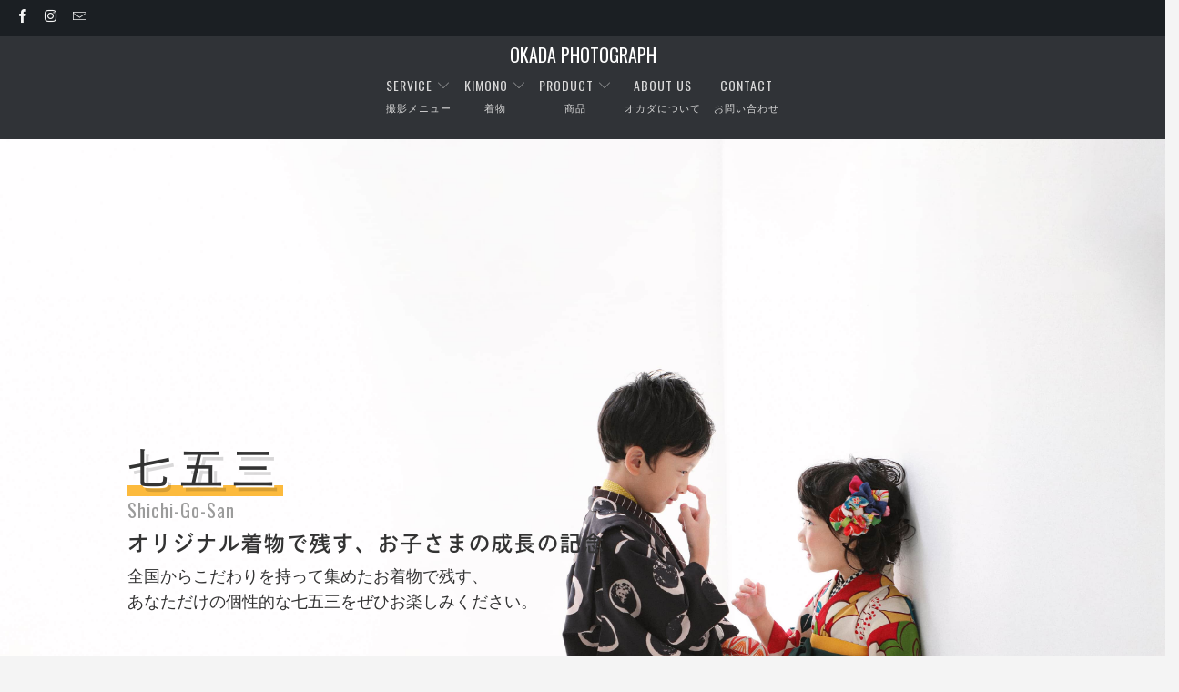

--- FILE ---
content_type: text/html; charset=utf-8
request_url: https://okadaphoto.com/pages/shichi-go-san
body_size: 41295
content:


 <!DOCTYPE html>
<html lang="ja"> <head> <meta name="google-site-verification" content="nkNVK09SLyZrrysBB-3ce1-LEk4yS4Zx0NF9EZEB5Nw" /> <meta charset="utf-8"> <meta http-equiv="cleartype" content="on"> <meta name="robots" content="index,follow"> <!-- Mobile Specific Metas --> <meta name="HandheldFriendly" content="True"> <meta name="MobileOptimized" content="320"> <meta name="viewport" content="width=device-width,initial-scale=1"> <meta name="theme-color" content="#f4f4f4"> <title>
      七五三 - OKADA PHOTOGRAPH</title> <!-- Preconnect Domains --> <link rel="preconnect" href="https://fonts.shopifycdn.com" /> <link rel="preconnect" href="https://cdn.shopify.com" /> <link rel="preconnect" href="https://v.shopify.com" /> <link rel="preconnect" href="https://cdn.shopifycloud.com" /> <link rel="preconnect" href="https://monorail-edge.shopifysvc.com"> <!-- fallback for browsers that don't support preconnect --> <link rel="dns-prefetch" href="https://fonts.shopifycdn.com" /> <link rel="dns-prefetch" href="https://cdn.shopify.com" /> <link rel="dns-prefetch" href="https://v.shopify.com" /> <link rel="dns-prefetch" href="https://cdn.shopifycloud.com" /> <link rel="dns-prefetch" href="https://monorail-edge.shopifysvc.com"> <link rel="preconnect" href="https://cdn.shopify.com"> <link rel="preconnect" href="https://cdn.shopify.com" crossorigin> <!-- Preload Assets --> <link rel="preload" href="//okadaphoto.com/cdn/shop/t/25/assets/fancybox.css?v=19278034316635137701622868364" as="style"> <link rel="preload" href="//okadaphoto.com/cdn/shop/t/25/assets/styles.css?v=85535887718672386851756303298" as="style"> <link rel="preload" href="//okadaphoto.com/cdn/shop/t/25/assets/jquery.min.js?v=81049236547974671631622868366" as="script"> <link rel="preload" href="//okadaphoto.com/cdn/shop/t/25/assets/vendors.js?v=27320778199242643271624115900" as="script"> <link rel="preload" href="//okadaphoto.com/cdn/shop/t/25/assets/sections.js?v=174371437794768973901624067534" as="script"> <link rel="preload" href="//okadaphoto.com/cdn/shop/t/25/assets/utilities.js?v=98808650757745409231624115825" as="script"> <link rel="preload" href="//okadaphoto.com/cdn/shop/t/25/assets/app.js?v=71710453677439256651624067487" as="script"> <!-- Stylesheet for Fancybox library --> <link href="//okadaphoto.com/cdn/shop/t/25/assets/fancybox.css?v=19278034316635137701622868364" rel="stylesheet" type="text/css" media="all" /> <!-- Stylesheets for Turbo --> <link href="//okadaphoto.com/cdn/shop/t/25/assets/styles.css?v=85535887718672386851756303298" rel="stylesheet" type="text/css" media="all" /> <script>
      window.lazySizesConfig = window.lazySizesConfig || {};

      lazySizesConfig.expand = 300;
      lazySizesConfig.loadHidden = false;

      /*! lazysizes - v5.2.2 - bgset plugin */
      !function(e,t){var a=function(){t(e.lazySizes),e.removeEventListener("lazyunveilread",a,!0)};t=t.bind(null,e,e.document),"object"==typeof module&&module.exports?t(require("lazysizes")):"function"==typeof define&&define.amd?define(["lazysizes"],t):e.lazySizes?a():e.addEventListener("lazyunveilread",a,!0)}(window,function(e,z,g){"use strict";var c,y,b,f,i,s,n,v,m;e.addEventListener&&(c=g.cfg,y=/\s+/g,b=/\s*\|\s+|\s+\|\s*/g,f=/^(.+?)(?:\s+\[\s*(.+?)\s*\])(?:\s+\[\s*(.+?)\s*\])?$/,i=/^\s*\(*\s*type\s*:\s*(.+?)\s*\)*\s*$/,s=/\(|\)|'/,n={contain:1,cover:1},v=function(e,t){var a;t&&((a=t.match(i))&&a[1]?e.setAttribute("type",a[1]):e.setAttribute("media",c.customMedia[t]||t))},m=function(e){var t,a,i,r;e.target._lazybgset&&(a=(t=e.target)._lazybgset,(i=t.currentSrc||t.src)&&((r=g.fire(a,"bgsetproxy",{src:i,useSrc:s.test(i)?JSON.stringify(i):i})).defaultPrevented||(a.style.backgroundImage="url("+r.detail.useSrc+")")),t._lazybgsetLoading&&(g.fire(a,"_lazyloaded",{},!1,!0),delete t._lazybgsetLoading))},addEventListener("lazybeforeunveil",function(e){var t,a,i,r,s,n,l,d,o,u;!e.defaultPrevented&&(t=e.target.getAttribute("data-bgset"))&&(o=e.target,(u=z.createElement("img")).alt="",u._lazybgsetLoading=!0,e.detail.firesLoad=!0,a=t,i=o,r=u,s=z.createElement("picture"),n=i.getAttribute(c.sizesAttr),l=i.getAttribute("data-ratio"),d=i.getAttribute("data-optimumx"),i._lazybgset&&i._lazybgset.parentNode==i&&i.removeChild(i._lazybgset),Object.defineProperty(r,"_lazybgset",{value:i,writable:!0}),Object.defineProperty(i,"_lazybgset",{value:s,writable:!0}),a=a.replace(y," ").split(b),s.style.display="none",r.className=c.lazyClass,1!=a.length||n||(n="auto"),a.forEach(function(e){var t,a=z.createElement("source");n&&"auto"!=n&&a.setAttribute("sizes",n),(t=e.match(f))?(a.setAttribute(c.srcsetAttr,t[1]),v(a,t[2]),v(a,t[3])):a.setAttribute(c.srcsetAttr,e),s.appendChild(a)}),n&&(r.setAttribute(c.sizesAttr,n),i.removeAttribute(c.sizesAttr),i.removeAttribute("sizes")),d&&r.setAttribute("data-optimumx",d),l&&r.setAttribute("data-ratio",l),s.appendChild(r),i.appendChild(s),setTimeout(function(){g.loader.unveil(u),g.rAF(function(){g.fire(u,"_lazyloaded",{},!0,!0),u.complete&&m({target:u})})}))}),z.addEventListener("load",m,!0),e.addEventListener("lazybeforesizes",function(e){var t,a,i,r;e.detail.instance==g&&e.target._lazybgset&&e.detail.dataAttr&&(t=e.target._lazybgset,i=t,r=(getComputedStyle(i)||{getPropertyValue:function(){}}).getPropertyValue("background-size"),!n[r]&&n[i.style.backgroundSize]&&(r=i.style.backgroundSize),n[a=r]&&(e.target._lazysizesParentFit=a,g.rAF(function(){e.target.setAttribute("data-parent-fit",a),e.target._lazysizesParentFit&&delete e.target._lazysizesParentFit})))},!0),z.documentElement.addEventListener("lazybeforesizes",function(e){var t,a;!e.defaultPrevented&&e.target._lazybgset&&e.detail.instance==g&&(e.detail.width=(t=e.target._lazybgset,a=g.gW(t,t.parentNode),(!t._lazysizesWidth||a>t._lazysizesWidth)&&(t._lazysizesWidth=a),t._lazysizesWidth))}))});

      /*! lazysizes - v5.2.2 */
      !function(e){var t=function(u,D,f){"use strict";var k,H;if(function(){var e;var t={lazyClass:"lazyload",loadedClass:"lazyloaded",loadingClass:"lazyloading",preloadClass:"lazypreload",errorClass:"lazyerror",autosizesClass:"lazyautosizes",srcAttr:"data-src",srcsetAttr:"data-srcset",sizesAttr:"data-sizes",minSize:40,customMedia:{},init:true,expFactor:1.5,hFac:.8,loadMode:2,loadHidden:true,ricTimeout:0,throttleDelay:125};H=u.lazySizesConfig||u.lazysizesConfig||{};for(e in t){if(!(e in H)){H[e]=t[e]}}}(),!D||!D.getElementsByClassName){return{init:function(){},cfg:H,noSupport:true}}var O=D.documentElement,a=u.HTMLPictureElement,P="addEventListener",$="getAttribute",q=u[P].bind(u),I=u.setTimeout,U=u.requestAnimationFrame||I,l=u.requestIdleCallback,j=/^picture$/i,r=["load","error","lazyincluded","_lazyloaded"],i={},G=Array.prototype.forEach,J=function(e,t){if(!i[t]){i[t]=new RegExp("(\\s|^)"+t+"(\\s|$)")}return i[t].test(e[$]("class")||"")&&i[t]},K=function(e,t){if(!J(e,t)){e.setAttribute("class",(e[$]("class")||"").trim()+" "+t)}},Q=function(e,t){var i;if(i=J(e,t)){e.setAttribute("class",(e[$]("class")||"").replace(i," "))}},V=function(t,i,e){var a=e?P:"removeEventListener";if(e){V(t,i)}r.forEach(function(e){t[a](e,i)})},X=function(e,t,i,a,r){var n=D.createEvent("Event");if(!i){i={}}i.instance=k;n.initEvent(t,!a,!r);n.detail=i;e.dispatchEvent(n);return n},Y=function(e,t){var i;if(!a&&(i=u.picturefill||H.pf)){if(t&&t.src&&!e[$]("srcset")){e.setAttribute("srcset",t.src)}i({reevaluate:true,elements:[e]})}else if(t&&t.src){e.src=t.src}},Z=function(e,t){return(getComputedStyle(e,null)||{})[t]},s=function(e,t,i){i=i||e.offsetWidth;while(i<H.minSize&&t&&!e._lazysizesWidth){i=t.offsetWidth;t=t.parentNode}return i},ee=function(){var i,a;var t=[];var r=[];var n=t;var s=function(){var e=n;n=t.length?r:t;i=true;a=false;while(e.length){e.shift()()}i=false};var e=function(e,t){if(i&&!t){e.apply(this,arguments)}else{n.push(e);if(!a){a=true;(D.hidden?I:U)(s)}}};e._lsFlush=s;return e}(),te=function(i,e){return e?function(){ee(i)}:function(){var e=this;var t=arguments;ee(function(){i.apply(e,t)})}},ie=function(e){var i;var a=0;var r=H.throttleDelay;var n=H.ricTimeout;var t=function(){i=false;a=f.now();e()};var s=l&&n>49?function(){l(t,{timeout:n});if(n!==H.ricTimeout){n=H.ricTimeout}}:te(function(){I(t)},true);return function(e){var t;if(e=e===true){n=33}if(i){return}i=true;t=r-(f.now()-a);if(t<0){t=0}if(e||t<9){s()}else{I(s,t)}}},ae=function(e){var t,i;var a=99;var r=function(){t=null;e()};var n=function(){var e=f.now()-i;if(e<a){I(n,a-e)}else{(l||r)(r)}};return function(){i=f.now();if(!t){t=I(n,a)}}},e=function(){var v,m,c,h,e;var y,z,g,p,C,b,A;var n=/^img$/i;var d=/^iframe$/i;var E="onscroll"in u&&!/(gle|ing)bot/.test(navigator.userAgent);var _=0;var w=0;var N=0;var M=-1;var x=function(e){N--;if(!e||N<0||!e.target){N=0}};var W=function(e){if(A==null){A=Z(D.body,"visibility")=="hidden"}return A||!(Z(e.parentNode,"visibility")=="hidden"&&Z(e,"visibility")=="hidden")};var S=function(e,t){var i;var a=e;var r=W(e);g-=t;b+=t;p-=t;C+=t;while(r&&(a=a.offsetParent)&&a!=D.body&&a!=O){r=(Z(a,"opacity")||1)>0;if(r&&Z(a,"overflow")!="visible"){i=a.getBoundingClientRect();r=C>i.left&&p<i.right&&b>i.top-1&&g<i.bottom+1}}return r};var t=function(){var e,t,i,a,r,n,s,l,o,u,f,c;var d=k.elements;if((h=H.loadMode)&&N<8&&(e=d.length)){t=0;M++;for(;t<e;t++){if(!d[t]||d[t]._lazyRace){continue}if(!E||k.prematureUnveil&&k.prematureUnveil(d[t])){R(d[t]);continue}if(!(l=d[t][$]("data-expand"))||!(n=l*1)){n=w}if(!u){u=!H.expand||H.expand<1?O.clientHeight>500&&O.clientWidth>500?500:370:H.expand;k._defEx=u;f=u*H.expFactor;c=H.hFac;A=null;if(w<f&&N<1&&M>2&&h>2&&!D.hidden){w=f;M=0}else if(h>1&&M>1&&N<6){w=u}else{w=_}}if(o!==n){y=innerWidth+n*c;z=innerHeight+n;s=n*-1;o=n}i=d[t].getBoundingClientRect();if((b=i.bottom)>=s&&(g=i.top)<=z&&(C=i.right)>=s*c&&(p=i.left)<=y&&(b||C||p||g)&&(H.loadHidden||W(d[t]))&&(m&&N<3&&!l&&(h<3||M<4)||S(d[t],n))){R(d[t]);r=true;if(N>9){break}}else if(!r&&m&&!a&&N<4&&M<4&&h>2&&(v[0]||H.preloadAfterLoad)&&(v[0]||!l&&(b||C||p||g||d[t][$](H.sizesAttr)!="auto"))){a=v[0]||d[t]}}if(a&&!r){R(a)}}};var i=ie(t);var B=function(e){var t=e.target;if(t._lazyCache){delete t._lazyCache;return}x(e);K(t,H.loadedClass);Q(t,H.loadingClass);V(t,L);X(t,"lazyloaded")};var a=te(B);var L=function(e){a({target:e.target})};var T=function(t,i){try{t.contentWindow.location.replace(i)}catch(e){t.src=i}};var F=function(e){var t;var i=e[$](H.srcsetAttr);if(t=H.customMedia[e[$]("data-media")||e[$]("media")]){e.setAttribute("media",t)}if(i){e.setAttribute("srcset",i)}};var s=te(function(t,e,i,a,r){var n,s,l,o,u,f;if(!(u=X(t,"lazybeforeunveil",e)).defaultPrevented){if(a){if(i){K(t,H.autosizesClass)}else{t.setAttribute("sizes",a)}}s=t[$](H.srcsetAttr);n=t[$](H.srcAttr);if(r){l=t.parentNode;o=l&&j.test(l.nodeName||"")}f=e.firesLoad||"src"in t&&(s||n||o);u={target:t};K(t,H.loadingClass);if(f){clearTimeout(c);c=I(x,2500);V(t,L,true)}if(o){G.call(l.getElementsByTagName("source"),F)}if(s){t.setAttribute("srcset",s)}else if(n&&!o){if(d.test(t.nodeName)){T(t,n)}else{t.src=n}}if(r&&(s||o)){Y(t,{src:n})}}if(t._lazyRace){delete t._lazyRace}Q(t,H.lazyClass);ee(function(){var e=t.complete&&t.naturalWidth>1;if(!f||e){if(e){K(t,"ls-is-cached")}B(u);t._lazyCache=true;I(function(){if("_lazyCache"in t){delete t._lazyCache}},9)}if(t.loading=="lazy"){N--}},true)});var R=function(e){if(e._lazyRace){return}var t;var i=n.test(e.nodeName);var a=i&&(e[$](H.sizesAttr)||e[$]("sizes"));var r=a=="auto";if((r||!m)&&i&&(e[$]("src")||e.srcset)&&!e.complete&&!J(e,H.errorClass)&&J(e,H.lazyClass)){return}t=X(e,"lazyunveilread").detail;if(r){re.updateElem(e,true,e.offsetWidth)}e._lazyRace=true;N++;s(e,t,r,a,i)};var r=ae(function(){H.loadMode=3;i()});var l=function(){if(H.loadMode==3){H.loadMode=2}r()};var o=function(){if(m){return}if(f.now()-e<999){I(o,999);return}m=true;H.loadMode=3;i();q("scroll",l,true)};return{_:function(){e=f.now();k.elements=D.getElementsByClassName(H.lazyClass);v=D.getElementsByClassName(H.lazyClass+" "+H.preloadClass);q("scroll",i,true);q("resize",i,true);q("pageshow",function(e){if(e.persisted){var t=D.querySelectorAll("."+H.loadingClass);if(t.length&&t.forEach){U(function(){t.forEach(function(e){if(e.complete){R(e)}})})}}});if(u.MutationObserver){new MutationObserver(i).observe(O,{childList:true,subtree:true,attributes:true})}else{O[P]("DOMNodeInserted",i,true);O[P]("DOMAttrModified",i,true);setInterval(i,999)}q("hashchange",i,true);["focus","mouseover","click","load","transitionend","animationend"].forEach(function(e){D[P](e,i,true)});if(/d$|^c/.test(D.readyState)){o()}else{q("load",o);D[P]("DOMContentLoaded",i);I(o,2e4)}if(k.elements.length){t();ee._lsFlush()}else{i()}},checkElems:i,unveil:R,_aLSL:l}}(),re=function(){var i;var n=te(function(e,t,i,a){var r,n,s;e._lazysizesWidth=a;a+="px";e.setAttribute("sizes",a);if(j.test(t.nodeName||"")){r=t.getElementsByTagName("source");for(n=0,s=r.length;n<s;n++){r[n].setAttribute("sizes",a)}}if(!i.detail.dataAttr){Y(e,i.detail)}});var a=function(e,t,i){var a;var r=e.parentNode;if(r){i=s(e,r,i);a=X(e,"lazybeforesizes",{width:i,dataAttr:!!t});if(!a.defaultPrevented){i=a.detail.width;if(i&&i!==e._lazysizesWidth){n(e,r,a,i)}}}};var e=function(){var e;var t=i.length;if(t){e=0;for(;e<t;e++){a(i[e])}}};var t=ae(e);return{_:function(){i=D.getElementsByClassName(H.autosizesClass);q("resize",t)},checkElems:t,updateElem:a}}(),t=function(){if(!t.i&&D.getElementsByClassName){t.i=true;re._();e._()}};return I(function(){H.init&&t()}),k={cfg:H,autoSizer:re,loader:e,init:t,uP:Y,aC:K,rC:Q,hC:J,fire:X,gW:s,rAF:ee}}(e,e.document,Date);e.lazySizes=t,"object"==typeof module&&module.exports&&(module.exports=t)}("undefined"!=typeof window?window:{});</script> <!-- Icons --> <link rel="shortcut icon" type="image/x-icon" href="//okadaphoto.com/cdn/shop/files/Favicon_180x180.png?v=1623654517"> <link rel="apple-touch-icon" href="//okadaphoto.com/cdn/shop/files/Favicon_180x180.png?v=1623654517"/> <link rel="apple-touch-icon" sizes="57x57" href="//okadaphoto.com/cdn/shop/files/Favicon_57x57.png?v=1623654517"/> <link rel="apple-touch-icon" sizes="60x60" href="//okadaphoto.com/cdn/shop/files/Favicon_60x60.png?v=1623654517"/> <link rel="apple-touch-icon" sizes="72x72" href="//okadaphoto.com/cdn/shop/files/Favicon_72x72.png?v=1623654517"/> <link rel="apple-touch-icon" sizes="76x76" href="//okadaphoto.com/cdn/shop/files/Favicon_76x76.png?v=1623654517"/> <link rel="apple-touch-icon" sizes="114x114" href="//okadaphoto.com/cdn/shop/files/Favicon_114x114.png?v=1623654517"/> <link rel="apple-touch-icon" sizes="180x180" href="//okadaphoto.com/cdn/shop/files/Favicon_180x180.png?v=1623654517"/> <link rel="apple-touch-icon" sizes="228x228" href="//okadaphoto.com/cdn/shop/files/Favicon_228x228.png?v=1623654517"/> <link rel="canonical" href="https://okadaphoto.com/pages/shichi-go-san"/> <script src="//okadaphoto.com/cdn/shop/t/25/assets/jquery.min.js?v=81049236547974671631622868366" defer></script> <script>
      window.Theme = window.Theme || {};
      window.Theme.version = '6.2.0';
      window.Theme.name = 'Turbo';</script> <script>
      
Shopify = window.Shopify || {};Shopify.theme_settings = {};
Currency = window.Currency || {};Shopify.routes = {};Shopify.theme_settings.display_tos_checkbox = false;Shopify.theme_settings.go_to_checkout = false;Shopify.theme_settings.cart_action = "redirect_cart";Shopify.theme_settings.cart_shipping_calculator = false;Shopify.theme_settings.collection_swatches = false;Shopify.theme_settings.collection_secondary_image = false;


Currency.show_multiple_currencies = false;
Currency.shop_currency = "JPY";
Currency.default_currency = "JPY";
Currency.display_format = "money_format";
Currency.money_format = "¥{{amount_no_decimals}}";
Currency.money_format_no_currency = "¥{{amount_no_decimals}}";
Currency.money_format_currency = "¥{{amount_no_decimals}} JPY";
Currency.native_multi_currency = false;
Currency.iso_code = "JPY";
Currency.symbol = "¥";Shopify.theme_settings.display_inventory_left = false;Shopify.theme_settings.inventory_threshold = 10;Shopify.theme_settings.limit_quantity = false;Shopify.theme_settings.menu_position = "inline";Shopify.theme_settings.newsletter_popup = false;Shopify.theme_settings.newsletter_popup_days = "14";Shopify.theme_settings.newsletter_popup_mobile = false;Shopify.theme_settings.newsletter_popup_seconds = 0;Shopify.theme_settings.pagination_type = "load_more";Shopify.theme_settings.search_pagination_type = "infinite_scroll";Shopify.theme_settings.enable_shopify_review_comments = false;Shopify.theme_settings.enable_shopify_collection_badges = false;Shopify.theme_settings.quick_shop_thumbnail_position = "bottom-thumbnails";Shopify.theme_settings.product_form_style = "swatches";Shopify.theme_settings.sale_banner_enabled = true;Shopify.theme_settings.display_savings = false;Shopify.theme_settings.display_sold_out_price = false;Shopify.theme_settings.sold_out_text = "Sold Out";Shopify.theme_settings.free_text = "店舗限定";Shopify.theme_settings.video_looping = false;Shopify.theme_settings.quick_shop_style = "popup";Shopify.routes.cart_url = "/cart";Shopify.routes.root_url = "/";Shopify.routes.search_url = "/search";Shopify.theme_settings.image_loading_style = "blur-up";Shopify.theme_settings.search_option = "products";Shopify.theme_settings.search_items_to_display = 5;Shopify.theme_settings.enable_autocomplete = true;Shopify.theme_settings.page_dots_enabled = true;Shopify.theme_settings.slideshow_arrow_size = "light";Shopify.theme_settings.quick_shop_enabled = false;Shopify.translation =Shopify.translation || {};Shopify.translation.agree_to_terms_warning = "ご注文にはご利用規約への同意が必要です";Shopify.translation.one_item_left = "残り";Shopify.translation.items_left_text = "残り";Shopify.translation.cart_savings_text = "合計割引料";Shopify.translation.cart_discount_text = "割引";Shopify.translation.cart_subtotal_text = "小計";Shopify.translation.cart_remove_text = "キャンセル";Shopify.translation.newsletter_success_text = "ご登録いただきありがとうございました！";Shopify.translation.notify_email = "入荷通知を受け取る";Shopify.translation.notify_email_value = "Translation missing: ja.contact.fields.email";Shopify.translation.notify_email_send = "送信";Shopify.translation.notify_message_first = "通知を受ける";Shopify.translation.notify_message_last = "入荷時に";Shopify.translation.notify_success_text = "ありがとうございまいした！入荷時に通知を送らせていただきます";Shopify.translation.add_to_cart = "カートに追加";Shopify.translation.coming_soon_text = "Coming Soon";Shopify.translation.sold_out_text = "Sold Out";Shopify.translation.sale_text = "Sale";Shopify.translation.savings_text = "保存する";Shopify.translation.from_text = "from";Shopify.translation.new_text = "New";Shopify.translation.pre_order_text = "予約注文";Shopify.translation.unavailable_text = "利用できません";Shopify.translation.all_results = "すべて見る";Shopify.translation.no_results = "見つかりませんでした";Shopify.media_queries =Shopify.media_queries || {};Shopify.media_queries.small = window.matchMedia( "(max-width: 480px)" );Shopify.media_queries.medium = window.matchMedia( "(max-width: 798px)" );Shopify.media_queries.large = window.matchMedia( "(min-width: 799px)" );Shopify.media_queries.larger = window.matchMedia( "(min-width: 960px)" );Shopify.media_queries.xlarge = window.matchMedia( "(min-width: 1200px)" );Shopify.media_queries.ie10 = window.matchMedia( "all and (-ms-high-contrast: none), (-ms-high-contrast: active)" );Shopify.media_queries.tablet = window.matchMedia( "only screen and (min-width: 799px) and (max-width: 1024px)" );</script> <script src="//okadaphoto.com/cdn/shop/t/25/assets/vendors.js?v=27320778199242643271624115900" defer></script> <script src="//okadaphoto.com/cdn/shop/t/25/assets/sections.js?v=174371437794768973901624067534" defer></script> <script src="//okadaphoto.com/cdn/shop/t/25/assets/utilities.js?v=98808650757745409231624115825" defer></script> <script src="//okadaphoto.com/cdn/shop/t/25/assets/app.js?v=71710453677439256651624067487" defer></script> <script src="//okadaphoto.com/cdn/shop/t/25/assets/instantclick.min.js?v=20092422000980684151622868366" data-no-instant defer></script> <script data-no-instant>
        window.addEventListener('DOMContentLoaded', function() {

          function inIframe() {
            try {
              return window.self !== window.top;
            } catch (e) {
              return true;
            }
          }

          if (!inIframe()){
            InstantClick.on('change', function() {

              $('head script[src*="shopify"]').each(function() {
                var script = document.createElement('script');
                script.type = 'text/javascript';
                script.src = $(this).attr('src');

                $('body').append(script);
              });

              $('body').removeClass('fancybox-active');
              $.fancybox.destroy();

              InstantClick.init();

            });
          }
        });</script> <script></script> <script>window.performance && window.performance.mark && window.performance.mark('shopify.content_for_header.start');</script><meta name="google-site-verification" content="ryCYYEEMgQaD8xcj0828CwKlsTMYIKQNPhjltqe5Ukw">
<meta name="google-site-verification" content="QlsrImC9DCxWAyf5Y_4UH8zv3jG4UvsSSCC3e13aoIQ">
<meta id="shopify-digital-wallet" name="shopify-digital-wallet" content="/49421877413/digital_wallets/dialog">
<meta name="shopify-checkout-api-token" content="7b59f8fefe7095328ab5c10cebce589b">
<script async="async" src="/checkouts/internal/preloads.js?locale=ja-JP"></script>
<link rel="preconnect" href="https://shop.app" crossorigin="anonymous">
<script async="async" src="https://shop.app/checkouts/internal/preloads.js?locale=ja-JP&shop_id=49421877413" crossorigin="anonymous"></script>
<script id="apple-pay-shop-capabilities" type="application/json">{"shopId":49421877413,"countryCode":"JP","currencyCode":"JPY","merchantCapabilities":["supports3DS"],"merchantId":"gid:\/\/shopify\/Shop\/49421877413","merchantName":"OKADA PHOTOGRAPH","requiredBillingContactFields":["postalAddress","email"],"requiredShippingContactFields":["postalAddress","email"],"shippingType":"shipping","supportedNetworks":["visa","masterCard","amex","jcb","discover"],"total":{"type":"pending","label":"OKADA PHOTOGRAPH","amount":"1.00"},"shopifyPaymentsEnabled":true,"supportsSubscriptions":true}</script>
<script id="shopify-features" type="application/json">{"accessToken":"7b59f8fefe7095328ab5c10cebce589b","betas":["rich-media-storefront-analytics"],"domain":"okadaphoto.com","predictiveSearch":false,"shopId":49421877413,"locale":"ja"}</script>
<script>var Shopify = Shopify || {};
Shopify.shop = "kiokulab.myshopify.com";
Shopify.locale = "ja";
Shopify.currency = {"active":"JPY","rate":"1.0"};
Shopify.country = "JP";
Shopify.theme = {"name":"OKADA PHOTOGRAPH (Jun-5-2021)","id":123585101989,"schema_name":"Turbo","schema_version":"6.2.0","theme_store_id":null,"role":"main"};
Shopify.theme.handle = "null";
Shopify.theme.style = {"id":null,"handle":null};
Shopify.cdnHost = "okadaphoto.com/cdn";
Shopify.routes = Shopify.routes || {};
Shopify.routes.root = "/";</script>
<script type="module">!function(o){(o.Shopify=o.Shopify||{}).modules=!0}(window);</script>
<script>!function(o){function n(){var o=[];function n(){o.push(Array.prototype.slice.apply(arguments))}return n.q=o,n}var t=o.Shopify=o.Shopify||{};t.loadFeatures=n(),t.autoloadFeatures=n()}(window);</script>
<script>
  window.ShopifyPay = window.ShopifyPay || {};
  window.ShopifyPay.apiHost = "shop.app\/pay";
  window.ShopifyPay.redirectState = null;
</script>
<script id="shop-js-analytics" type="application/json">{"pageType":"page"}</script>
<script defer="defer" async type="module" src="//okadaphoto.com/cdn/shopifycloud/shop-js/modules/v2/client.init-shop-cart-sync_0MstufBG.ja.esm.js"></script>
<script defer="defer" async type="module" src="//okadaphoto.com/cdn/shopifycloud/shop-js/modules/v2/chunk.common_jll-23Z1.esm.js"></script>
<script defer="defer" async type="module" src="//okadaphoto.com/cdn/shopifycloud/shop-js/modules/v2/chunk.modal_HXih6-AF.esm.js"></script>
<script type="module">
  await import("//okadaphoto.com/cdn/shopifycloud/shop-js/modules/v2/client.init-shop-cart-sync_0MstufBG.ja.esm.js");
await import("//okadaphoto.com/cdn/shopifycloud/shop-js/modules/v2/chunk.common_jll-23Z1.esm.js");
await import("//okadaphoto.com/cdn/shopifycloud/shop-js/modules/v2/chunk.modal_HXih6-AF.esm.js");

  window.Shopify.SignInWithShop?.initShopCartSync?.({"fedCMEnabled":true,"windoidEnabled":true});

</script>
<script>
  window.Shopify = window.Shopify || {};
  if (!window.Shopify.featureAssets) window.Shopify.featureAssets = {};
  window.Shopify.featureAssets['shop-js'] = {"shop-cart-sync":["modules/v2/client.shop-cart-sync_DN7iwvRY.ja.esm.js","modules/v2/chunk.common_jll-23Z1.esm.js","modules/v2/chunk.modal_HXih6-AF.esm.js"],"init-fed-cm":["modules/v2/client.init-fed-cm_DmZOWWut.ja.esm.js","modules/v2/chunk.common_jll-23Z1.esm.js","modules/v2/chunk.modal_HXih6-AF.esm.js"],"shop-cash-offers":["modules/v2/client.shop-cash-offers_HFfvn_Gz.ja.esm.js","modules/v2/chunk.common_jll-23Z1.esm.js","modules/v2/chunk.modal_HXih6-AF.esm.js"],"shop-login-button":["modules/v2/client.shop-login-button_BVN3pvk0.ja.esm.js","modules/v2/chunk.common_jll-23Z1.esm.js","modules/v2/chunk.modal_HXih6-AF.esm.js"],"pay-button":["modules/v2/client.pay-button_CyS_4GVi.ja.esm.js","modules/v2/chunk.common_jll-23Z1.esm.js","modules/v2/chunk.modal_HXih6-AF.esm.js"],"shop-button":["modules/v2/client.shop-button_zh22db91.ja.esm.js","modules/v2/chunk.common_jll-23Z1.esm.js","modules/v2/chunk.modal_HXih6-AF.esm.js"],"avatar":["modules/v2/client.avatar_BTnouDA3.ja.esm.js"],"init-windoid":["modules/v2/client.init-windoid_BlVJIuJ5.ja.esm.js","modules/v2/chunk.common_jll-23Z1.esm.js","modules/v2/chunk.modal_HXih6-AF.esm.js"],"init-shop-for-new-customer-accounts":["modules/v2/client.init-shop-for-new-customer-accounts_BqzwtUK7.ja.esm.js","modules/v2/client.shop-login-button_BVN3pvk0.ja.esm.js","modules/v2/chunk.common_jll-23Z1.esm.js","modules/v2/chunk.modal_HXih6-AF.esm.js"],"init-shop-email-lookup-coordinator":["modules/v2/client.init-shop-email-lookup-coordinator_DKDv3hKi.ja.esm.js","modules/v2/chunk.common_jll-23Z1.esm.js","modules/v2/chunk.modal_HXih6-AF.esm.js"],"init-shop-cart-sync":["modules/v2/client.init-shop-cart-sync_0MstufBG.ja.esm.js","modules/v2/chunk.common_jll-23Z1.esm.js","modules/v2/chunk.modal_HXih6-AF.esm.js"],"shop-toast-manager":["modules/v2/client.shop-toast-manager_BkVvTGW3.ja.esm.js","modules/v2/chunk.common_jll-23Z1.esm.js","modules/v2/chunk.modal_HXih6-AF.esm.js"],"init-customer-accounts":["modules/v2/client.init-customer-accounts_CZbUHFPX.ja.esm.js","modules/v2/client.shop-login-button_BVN3pvk0.ja.esm.js","modules/v2/chunk.common_jll-23Z1.esm.js","modules/v2/chunk.modal_HXih6-AF.esm.js"],"init-customer-accounts-sign-up":["modules/v2/client.init-customer-accounts-sign-up_C0QA8nCd.ja.esm.js","modules/v2/client.shop-login-button_BVN3pvk0.ja.esm.js","modules/v2/chunk.common_jll-23Z1.esm.js","modules/v2/chunk.modal_HXih6-AF.esm.js"],"shop-follow-button":["modules/v2/client.shop-follow-button_CSkbpFfm.ja.esm.js","modules/v2/chunk.common_jll-23Z1.esm.js","modules/v2/chunk.modal_HXih6-AF.esm.js"],"checkout-modal":["modules/v2/client.checkout-modal_rYdHFJTE.ja.esm.js","modules/v2/chunk.common_jll-23Z1.esm.js","modules/v2/chunk.modal_HXih6-AF.esm.js"],"shop-login":["modules/v2/client.shop-login_DeXIozZF.ja.esm.js","modules/v2/chunk.common_jll-23Z1.esm.js","modules/v2/chunk.modal_HXih6-AF.esm.js"],"lead-capture":["modules/v2/client.lead-capture_DGEoeVgo.ja.esm.js","modules/v2/chunk.common_jll-23Z1.esm.js","modules/v2/chunk.modal_HXih6-AF.esm.js"],"payment-terms":["modules/v2/client.payment-terms_BXPcfuME.ja.esm.js","modules/v2/chunk.common_jll-23Z1.esm.js","modules/v2/chunk.modal_HXih6-AF.esm.js"]};
</script>
<script>(function() {
  var isLoaded = false;
  function asyncLoad() {
    if (isLoaded) return;
    isLoaded = true;
    var urls = ["https:\/\/cax.channel.io\/shopify\/plugins\/2344ac2f-5b8f-4ae0-bf81-7d1c1ced084f.js?shop=kiokulab.myshopify.com"];
    for (var i = 0; i <urls.length; i++) {
      var s = document.createElement('script');
      s.type = 'text/javascript';
      s.async = true;
      s.src = urls[i];
      var x = document.getElementsByTagName('script')[0];
      x.parentNode.insertBefore(s, x);
    }
  };
  if(window.attachEvent) {
    window.attachEvent('onload', asyncLoad);
  } else {
    window.addEventListener('load', asyncLoad, false);
  }
})();</script>
<script id="__st">var __st={"a":49421877413,"offset":32400,"reqid":"401dfc4b-98ff-4053-b5e7-5fa501088ce7-1769132866","pageurl":"okadaphoto.com\/pages\/shichi-go-san","s":"pages-80499114149","u":"b739461edc88","p":"page","rtyp":"page","rid":80499114149};</script>
<script>window.ShopifyPaypalV4VisibilityTracking = true;</script>
<script id="captcha-bootstrap">!function(){'use strict';const t='contact',e='account',n='new_comment',o=[[t,t],['blogs',n],['comments',n],[t,'customer']],c=[[e,'customer_login'],[e,'guest_login'],[e,'recover_customer_password'],[e,'create_customer']],r=t=>t.map((([t,e])=>`form[action*='/${t}']:not([data-nocaptcha='true']) input[name='form_type'][value='${e}']`)).join(','),a=t=>()=>t?[...document.querySelectorAll(t)].map((t=>t.form)):[];function s(){const t=[...o],e=r(t);return a(e)}const i='password',u='form_key',d=['recaptcha-v3-token','g-recaptcha-response','h-captcha-response',i],f=()=>{try{return window.sessionStorage}catch{return}},m='__shopify_v',_=t=>t.elements[u];function p(t,e,n=!1){try{const o=window.sessionStorage,c=JSON.parse(o.getItem(e)),{data:r}=function(t){const{data:e,action:n}=t;return t[m]||n?{data:e,action:n}:{data:t,action:n}}(c);for(const[e,n]of Object.entries(r))t.elements[e]&&(t.elements[e].value=n);n&&o.removeItem(e)}catch(o){console.error('form repopulation failed',{error:o})}}const l='form_type',E='cptcha';function T(t){t.dataset[E]=!0}const w=window,h=w.document,L='Shopify',v='ce_forms',y='captcha';let A=!1;((t,e)=>{const n=(g='f06e6c50-85a8-45c8-87d0-21a2b65856fe',I='https://cdn.shopify.com/shopifycloud/storefront-forms-hcaptcha/ce_storefront_forms_captcha_hcaptcha.v1.5.2.iife.js',D={infoText:'hCaptchaによる保護',privacyText:'プライバシー',termsText:'利用規約'},(t,e,n)=>{const o=w[L][v],c=o.bindForm;if(c)return c(t,g,e,D).then(n);var r;o.q.push([[t,g,e,D],n]),r=I,A||(h.body.append(Object.assign(h.createElement('script'),{id:'captcha-provider',async:!0,src:r})),A=!0)});var g,I,D;w[L]=w[L]||{},w[L][v]=w[L][v]||{},w[L][v].q=[],w[L][y]=w[L][y]||{},w[L][y].protect=function(t,e){n(t,void 0,e),T(t)},Object.freeze(w[L][y]),function(t,e,n,w,h,L){const[v,y,A,g]=function(t,e,n){const i=e?o:[],u=t?c:[],d=[...i,...u],f=r(d),m=r(i),_=r(d.filter((([t,e])=>n.includes(e))));return[a(f),a(m),a(_),s()]}(w,h,L),I=t=>{const e=t.target;return e instanceof HTMLFormElement?e:e&&e.form},D=t=>v().includes(t);t.addEventListener('submit',(t=>{const e=I(t);if(!e)return;const n=D(e)&&!e.dataset.hcaptchaBound&&!e.dataset.recaptchaBound,o=_(e),c=g().includes(e)&&(!o||!o.value);(n||c)&&t.preventDefault(),c&&!n&&(function(t){try{if(!f())return;!function(t){const e=f();if(!e)return;const n=_(t);if(!n)return;const o=n.value;o&&e.removeItem(o)}(t);const e=Array.from(Array(32),(()=>Math.random().toString(36)[2])).join('');!function(t,e){_(t)||t.append(Object.assign(document.createElement('input'),{type:'hidden',name:u})),t.elements[u].value=e}(t,e),function(t,e){const n=f();if(!n)return;const o=[...t.querySelectorAll(`input[type='${i}']`)].map((({name:t})=>t)),c=[...d,...o],r={};for(const[a,s]of new FormData(t).entries())c.includes(a)||(r[a]=s);n.setItem(e,JSON.stringify({[m]:1,action:t.action,data:r}))}(t,e)}catch(e){console.error('failed to persist form',e)}}(e),e.submit())}));const S=(t,e)=>{t&&!t.dataset[E]&&(n(t,e.some((e=>e===t))),T(t))};for(const o of['focusin','change'])t.addEventListener(o,(t=>{const e=I(t);D(e)&&S(e,y())}));const B=e.get('form_key'),M=e.get(l),P=B&&M;t.addEventListener('DOMContentLoaded',(()=>{const t=y();if(P)for(const e of t)e.elements[l].value===M&&p(e,B);[...new Set([...A(),...v().filter((t=>'true'===t.dataset.shopifyCaptcha))])].forEach((e=>S(e,t)))}))}(h,new URLSearchParams(w.location.search),n,t,e,['guest_login'])})(!0,!0)}();</script>
<script integrity="sha256-4kQ18oKyAcykRKYeNunJcIwy7WH5gtpwJnB7kiuLZ1E=" data-source-attribution="shopify.loadfeatures" defer="defer" src="//okadaphoto.com/cdn/shopifycloud/storefront/assets/storefront/load_feature-a0a9edcb.js" crossorigin="anonymous"></script>
<script crossorigin="anonymous" defer="defer" src="//okadaphoto.com/cdn/shopifycloud/storefront/assets/shopify_pay/storefront-65b4c6d7.js?v=20250812"></script>
<script data-source-attribution="shopify.dynamic_checkout.dynamic.init">var Shopify=Shopify||{};Shopify.PaymentButton=Shopify.PaymentButton||{isStorefrontPortableWallets:!0,init:function(){window.Shopify.PaymentButton.init=function(){};var t=document.createElement("script");t.src="https://okadaphoto.com/cdn/shopifycloud/portable-wallets/latest/portable-wallets.ja.js",t.type="module",document.head.appendChild(t)}};
</script>
<script data-source-attribution="shopify.dynamic_checkout.buyer_consent">
  function portableWalletsHideBuyerConsent(e){var t=document.getElementById("shopify-buyer-consent"),n=document.getElementById("shopify-subscription-policy-button");t&&n&&(t.classList.add("hidden"),t.setAttribute("aria-hidden","true"),n.removeEventListener("click",e))}function portableWalletsShowBuyerConsent(e){var t=document.getElementById("shopify-buyer-consent"),n=document.getElementById("shopify-subscription-policy-button");t&&n&&(t.classList.remove("hidden"),t.removeAttribute("aria-hidden"),n.addEventListener("click",e))}window.Shopify?.PaymentButton&&(window.Shopify.PaymentButton.hideBuyerConsent=portableWalletsHideBuyerConsent,window.Shopify.PaymentButton.showBuyerConsent=portableWalletsShowBuyerConsent);
</script>
<script data-source-attribution="shopify.dynamic_checkout.cart.bootstrap">document.addEventListener("DOMContentLoaded",(function(){function t(){return document.querySelector("shopify-accelerated-checkout-cart, shopify-accelerated-checkout")}if(t())Shopify.PaymentButton.init();else{new MutationObserver((function(e,n){t()&&(Shopify.PaymentButton.init(),n.disconnect())})).observe(document.body,{childList:!0,subtree:!0})}}));
</script>
<link id="shopify-accelerated-checkout-styles" rel="stylesheet" media="screen" href="https://okadaphoto.com/cdn/shopifycloud/portable-wallets/latest/accelerated-checkout-backwards-compat.css" crossorigin="anonymous">
<style id="shopify-accelerated-checkout-cart">
        #shopify-buyer-consent {
  margin-top: 1em;
  display: inline-block;
  width: 100%;
}

#shopify-buyer-consent.hidden {
  display: none;
}

#shopify-subscription-policy-button {
  background: none;
  border: none;
  padding: 0;
  text-decoration: underline;
  font-size: inherit;
  cursor: pointer;
}

#shopify-subscription-policy-button::before {
  box-shadow: none;
}

      </style>

<script>window.performance && window.performance.mark && window.performance.mark('shopify.content_for_header.end');</script>

    

<meta name="author" content="OKADA PHOTOGRAPH">
<meta property="og:url" content="https://okadaphoto.com/pages/shichi-go-san">
<meta property="og:site_name" content="OKADA PHOTOGRAPH"> <meta property="og:type" content="article"> <meta property="og:title" content="七五三"> <meta property="og:image" content="https://okadaphoto.com/cdn/shopifycloud/storefront/assets/no-image-2048-a2addb12_1200x.gif"> <meta property="og:image:secure_url" content="https://okadaphoto.com/cdn/shopifycloud/storefront/assets/no-image-2048-a2addb12_1200x.gif"> <meta property="og:image:width" content=""> <meta property="og:image:height" content="">

  






<meta name="twitter:card" content="summary">



    
    
   

<script>window.__pagefly_analytics_settings__={"version":2,"visits":2920,"dashboardVisits":"51","storefrontPassword":"kiokulab2020","acceptGDPR":true,"acceptTracking":true,"planMigrated":true,"klaviyoListKey":"MFNKPU","install_app":"1","create_first_regular_page":"1","pageflyThemeId":119483826341,"publish_first_regular_page":"1","create_first_blog_post":"1","publish_first_blog_post":"1","first_visit_pricing_plan":"1","appReview":5,"create_first_home_page":"1","create_first_collection_page":"1","publish_first_collection_page":"1","create_first_product_page":"1","publish_first_product_page":"1","publish_first_home_page":"1","acceptGATracking":true,"acceptCrisp":true,"acceptCookies":true,"feedbackTriggered":[{"triggeredAt":"2022-02-11T01:58:32.193Z","type":"OLD_USER"}],"updatedProduct":1650775813605,"referralCode":"x17eey0P","landingPage":"https://pagefly.io/?ref=x17eey0P"};</script> <script src="//okadaphoto.com/cdn/shop/t/25/assets/bss-file-configdata.js?v=127931836200971906591662812846" type="text/javascript"></script><script>
              if (typeof BSS_PL == 'undefined') {
                  var BSS_PL = {};
              }
              
              var bssPlApiServer = "https://product-labels-pro.bsscommerce.com";
              BSS_PL.customerTags = 'null';
              BSS_PL.configData = configDatas;
              BSS_PL.storeId = 12794;
              BSS_PL.currentPlan = "free";
              BSS_PL.storeIdCustomOld = "10678";
              BSS_PL.storeIdOldWIthPriority = "12200";
              BSS_PL.apiServerProduction = "https://product-labels-pro.bsscommerce.com";</script> <style>
.homepage-slideshow .slick-slide .bss_pl_img {
    visibility: hidden !important;
}
</style><script>function fixBugForStores($, BSS_PL, parent, page, htmlLabel) { return false;}</script> <!-- PageFly meta image -->


<!-- PageFly Header Render begins --> <script>
    window.addEventListener('load', () => {
      // fallback for gtag when not initialized
      if(typeof window.gtag !== 'function') {
        window.gtag = (str1, str2, obj) => {
        }
      }
    })</script> <!-- PageFly begins loading Google fonts --><link rel="preconnect" href="https://fonts.googleapis.com"><link rel="preconnect" href="https://fonts.gstatic.com" crossorigin><link rel="preload" as="style" fetchpriority="low" href="https://fonts.googleapis.com/css2?family=Oswald:wght@400&family=Playfair+Display:wght@400&family=Lato:wght@400&family=Source+Sans+Pro:wght@400&display=block"><link rel="stylesheet" href="https://fonts.googleapis.com/css2?family=Oswald:wght@400&family=Playfair+Display:wght@400&family=Lato:wght@400&family=Source+Sans+Pro:wght@400&display=block" media="(min-width: 640px)"><link rel="stylesheet" href="https://fonts.googleapis.com/css2?family=Oswald:wght@400&family=Playfair+Display:wght@400&family=Lato:wght@400&family=Source+Sans+Pro:wght@400&display=block" media="print" onload="this.onload=null;this.media='all'"><!-- PageFly ends loading Google fonts -->

<style>.__pf .pf-c-ct,.__pf .pf-c-lt,.__pf .pf-c-rt{align-content:flex-start}.__pf .oh,.pf-sr-only{overflow:hidden}.__pf img,.__pf video{max-width:100%;border:0;vertical-align:middle}.__pf [tabIndex],.__pf button,.__pf input,.__pf select,.__pf textarea{touch-action:manipulation}.__pf:not([data-pf-editor-version=gen-2]) :focus-visible{outline:0!important;box-shadow:none!important}.__pf:not([data-pf-editor-version=gen-2]) :not(input):not(select):not(textarea):not([data-active=true]):focus-visible{border:none!important}.__pf *,.__pf :after,.__pf :before{box-sizing:border-box}.__pf [disabled],.__pf [readonly]{cursor:default}.__pf [data-href],.__pf button:not([data-pf-id]):hover{cursor:pointer}.__pf [disabled]:not([disabled=false]),.pf-dialog svg{pointer-events:none}.__pf [hidden]{display:none!important}.__pf [data-link=inherit]{color:inherit;text-decoration:none}.__pf [data-pf-placeholder]{outline:0;height:auto;display:none;pointer-events:none!important}.__pf .pf-ifr,.__pf [style*="--ratio"] img{height:100%;left:0;top:0;width:100%;position:absolute}.__pf .pf-r,.__pf .pf-r-eh>.pf-c{display:flex}.__pf [style*="--cw"]{padding:0 15px;width:100%;margin:auto;max-width:var(--cw)}.__pf .pf-ifr{border:0}.__pf .pf-bg-lazy{background-image:none!important}.__pf .pf-r{flex-wrap:wrap}.__pf .pf-r-dg{display:grid}.__pf [style*="--c-xs"]{max-width:calc(100%/12*var(--c-xs));flex-basis:calc(100%/12*var(--c-xs))}.__pf [style*="--s-xs"]{margin:0 calc(-1 * var(--s-xs))}.__pf [style*="--s-xs"]>.pf-c{padding:var(--s-xs)}.__pf .pf-r-ew>.pf-c{flex-grow:1;flex-basis:0}.__pf [style*="--ew-xs"]>.pf-c{flex-basis:calc(100% / var(--ew-xs));max-width:calc(100% / var(--ew-xs))}.__pf [style*="--ratio"]{position:relative;padding-bottom:var(--ratio)}.main-content{padding:0}.footer-section,.site-footer,.site-footer-wrapper,main .accent-background+.shopify-section{margin:0}@media (max-width:767.4999px){.__pf .pf-hide{display:none!important}}@media (max-width:1024.4999px) and (min-width:767.5px){.__pf .pf-sm-hide{display:none!important}}@media (max-width:1199.4999px) and (min-width:1024.5px){.__pf .pf-md-hide{display:none!important}}@media (min-width:767.5px){.__pf [style*="--s-sm"]{margin:0 calc(-1 * var(--s-sm))}.__pf [style*="--c-sm"]{max-width:calc(100%/12*var(--c-sm));flex-basis:calc(100%/12*var(--c-sm))}.__pf [style*="--s-sm"]>.pf-c{padding:var(--s-sm)}.__pf [style*="--ew-sm"]>.pf-c{flex-basis:calc(100% / var(--ew-sm));max-width:calc(100% / var(--ew-sm))}}@media (min-width:1024.5px){.__pf [style*="--s-md"]{margin:0 calc(-1 * var(--s-md))}.__pf [style*="--c-md"]{max-width:calc(100%/12*var(--c-md));flex-basis:calc(100%/12*var(--c-md))}.__pf [style*="--s-md"]>.pf-c{padding:var(--s-md)}.__pf [style*="--ew-md"]>.pf-c{flex-basis:calc(100% / var(--ew-md));max-width:calc(100% / var(--ew-md))}}@media (min-width:1199.5px){.__pf [style*="--s-lg"]{margin:0 calc(-1 * var(--s-lg))}.__pf [style*="--c-lg"]{max-width:calc(100%/12*var(--c-lg));flex-basis:calc(100%/12*var(--c-lg))}.__pf [style*="--s-lg"]>.pf-c{padding:var(--s-lg)}.__pf [style*="--ew-lg"]>.pf-c{flex-basis:calc(100% / var(--ew-lg));max-width:calc(100% / var(--ew-lg))}.__pf .pf-lg-hide{display:none!important}}.__pf .pf-r-eh>.pf-c>div{width:100%}.__pf .pf-c-lt{justify-content:flex-start;align-items:flex-start}.__pf .pf-c-ct{justify-content:center;align-items:flex-start}.__pf .pf-c-rt{justify-content:flex-end;align-items:flex-start}.__pf .pf-c-lm{justify-content:flex-start;align-items:center;align-content:center}.__pf .pf-c-cm{justify-content:center;align-items:center;align-content:center}.__pf .pf-c-rm{justify-content:flex-end;align-items:center;align-content:center}.__pf .pf-c-cb,.__pf .pf-c-lb,.__pf .pf-c-rb{align-content:flex-end}.__pf .pf-c-lb{justify-content:flex-start;align-items:flex-end}.__pf .pf-c-cb{justify-content:center;align-items:flex-end}.__pf .pf-c-rb{justify-content:flex-end;align-items:flex-end}.pf-no-border:not(:focus-visible){border:none;outline:0}.pf-sr-only{position:absolute;width:1px;height:1px;padding:0;clip:rect(0,0,0,0);white-space:nowrap;clip-path:inset(50%);border:0}.pf-close-dialog-btn,.pf-dialog{background:0 0;border:none;padding:0}.pf-visibility-hidden{visibility:hidden}.pf-dialog{top:50%;left:50%;transform:translate(-50%,-50%);max-height:min(calc(9/16*100vw),calc(100% - 6px - 2em));-webkit-overflow-scrolling:touch;overflow:hidden;margin:0}.pf-dialog::backdrop{background:rgba(0,0,0,.9);opacity:1}.pf-close-dialog-btn{position:absolute;top:0;right:0;height:16px;margin-bottom:8px;cursor:pointer}.pf-close-dialog-btn:not(:focus-visible){box-shadow:none}.pf-dialog-content{display:block;margin:24px auto auto;width:100%;height:calc(100% - 24px)}.pf-dialog-content>*{width:100%;height:100%;border:0}</style>
<style>@media all{.__pf .pf-gs-button-1,.__pf .pf-gs-button-2,.__pf .pf-gs-button-3{padding:12px 20px;font-size:16px;line-height:16px;letter-spacing:0;margin:0}.__pf{--pf-primary-color:rgb(250, 84, 28);--pf-secondary-color:rgb(121, 103, 192);--pf-foreground-color:rgb(28, 29, 31);--pf-background-color:rgb(244, 245, 250);--pf-primary-font:"Playfair Display";--pf-secondary-font:"Lato";--pf-tertiary-font:"Source Sans Pro"}.__pf .pf-gs-button-1{background-color:#919da9;color:#fff}.__pf .pf-gs-button-2{color:#919da9;border:1px solid #919da9}.__pf .pf-gs-button-3{background-color:#919da9;color:#fff;border-radius:40px}.__pf .pf-gs-button-4{color:#919da9;border-radius:40px;border:1px solid #919da9;padding:12px 20px;margin:0;font-size:16px;line-height:16px;letter-spacing:0}.__pf .pf-gs-button-5,.__pf .pf-gs-button-6{color:#919da9;border-style:solid;border-color:#919da9;padding:12px 20px;font-size:16px;line-height:16px;letter-spacing:0}.__pf .pf-gs-button-5{border-width:0 0 3px;margin:0}.__pf .pf-gs-button-6{border-width:0 3px 3px 0;margin:0}.__pf .pf-gs-icon-1,.__pf .pf-gs-icon-2{background-color:#919da9;color:#fff;padding:8px;margin:0;border-style:none}.__pf .pf-gs-icon-1{border-radius:0}.__pf .pf-gs-icon-2{border-radius:50%}.__pf .pf-gs-icon-3,.__pf .pf-gs-icon-4{background-color:#fff;color:#919da9;padding:8px;margin:0;border:1px solid #919da9}.__pf .pf-gs-icon-4{border-radius:50%}.__pf .pf-gs-icon-5,.__pf .pf-gs-icon-6{background-color:#f5f5f5;color:#919da9;padding:8px;margin:0;border:1px solid #919da9}.__pf .pf-gs-icon-6{border-radius:50%}.__pf .pf-gs-image-1{width:100%}.__pf .pf-gs-image-2{border:3px solid #919da9;width:100%}.__pf .pf-gs-image-3{border:3px solid #919da9;padding:10px;width:100%}.__pf .pf-gs-image-4,.__pf .pf-gs-image-5{border-radius:50%;width:100%}.__pf .pf-gs-image-5{border:3px solid #919da9}.__pf .pf-gs-image-6{border-radius:50%;border:3px solid #919da9;padding:10px;width:100%}.__pf .pf-gs-heading-1,.__pf .pf-gs-heading-2,.__pf .pf-gs-heading-3,.__pf .pf-gs-heading-4,.__pf .pf-gs-heading-5{color:#000;padding:0;margin:18px 0}.__pf .pf-gs-heading-1{font-size:32px}.__pf .pf-gs-heading-2{font-size:24px}.__pf .pf-gs-heading-3{font-size:20px}.__pf .pf-gs-heading-4{font-size:18px}.__pf .pf-gs-heading-5{font-size:16px}.__pf .pf-gs-heading-6{margin:18px 0;font-size:14px;color:#000;padding:0}.__pf .pf-gs-paragraph-1,.__pf .pf-gs-paragraph-2,.__pf .pf-gs-paragraph-3,.__pf .pf-gs-paragraph-4{color:#000;padding:0;margin:16px 0;font-size:16px}.__pf .pf-gs-paragraph-1{text-align:left}.__pf .pf-gs-paragraph-2{text-align:right}.__pf .pf-gs-paragraph-3{text-align:center}.__pf .pf-gs-divider-1{color:#919da9;padding:16px 0;margin:0}.__pf .pf-gs-divider-2{color:#444749;padding:16px 0;margin:0}.__pf .pf-gs-divider-3{color:#b9bfca;padding:16px 0;margin:0}}</style>
<style>.pf-color-scheme-1,.pf-color-scheme-2{--pf-scheme-shadow-color:rgb(0, 0, 0, 0.25)}.pf-color-scheme-1{--pf-scheme-bg-color: ;--pf-scheme-text-color: ;--pf-scheme-btn-bg-color: ;--pf-scheme-btn-text-color: ;--pf-scheme-border-color: ;background-color:var(--pf-scheme-bg-color);background-image:var(--pf-scheme-bg-gradient-color);border-color:var(--pf-scheme-border-color);color:var(--pf-scheme-text-color)}.pf-color-scheme-2,.pf-color-scheme-3{--pf-scheme-btn-text-color:rgb(255, 255, 255);background-color:var(--pf-scheme-bg-color);background-image:var(--pf-scheme-bg-gradient-color);border-color:var(--pf-scheme-border-color);color:var(--pf-scheme-text-color)}.pf-color-scheme-2{--pf-scheme-bg-color:rgba(255, 255, 255, 0);--pf-scheme-text-color:rgb(0, 0, 0);--pf-scheme-btn-bg-color:rgb(145, 157, 169);--pf-scheme-border-color:rgba(0, 0, 0)}.pf-color-scheme-3,.pf-color-scheme-4{--pf-scheme-text-color:rgb(18, 18, 18);--pf-scheme-btn-bg-color:rgb(18, 18, 18);--pf-scheme-border-color:rgb(18, 18, 18)}.pf-color-scheme-3{--pf-scheme-bg-color:rgb(255, 255, 255);--pf-scheme-shadow-color:rgb(18, 18, 18)}.pf-color-scheme-4{--pf-scheme-bg-color:rgb(243, 243, 243);--pf-scheme-btn-text-color:rgb(243, 243, 243);--pf-scheme-shadow-color:rgb(18, 18, 18);background-color:var(--pf-scheme-bg-color);background-image:var(--pf-scheme-bg-gradient-color);border-color:var(--pf-scheme-border-color);color:var(--pf-scheme-text-color)}.pf-color-scheme-5,.pf-color-scheme-6,.pf-color-scheme-7{--pf-scheme-text-color:rgb(255, 255, 255);--pf-scheme-btn-bg-color:rgb(255, 255, 255);--pf-scheme-border-color:rgb(255, 255, 255);--pf-scheme-shadow-color:rgb(18, 18, 18);background-color:var(--pf-scheme-bg-color);background-image:var(--pf-scheme-bg-gradient-color);border-color:var(--pf-scheme-border-color);color:var(--pf-scheme-text-color)}.pf-color-scheme-5{--pf-scheme-bg-color:rgb(36, 40, 51);--pf-scheme-btn-text-color:rgb(0, 0, 0)}.pf-color-scheme-6{--pf-scheme-bg-color:rgb(18, 18, 18);--pf-scheme-btn-text-color:rgb(18, 18, 18)}.pf-color-scheme-7{--pf-scheme-bg-color:rgb(51, 79, 180);--pf-scheme-btn-text-color:rgb(51, 79, 180)}[data-pf-type^=Button]{background-color:var(--pf-scheme-btn-bg-color);background-image:var(--pf-scheme-btn-bg-gradient-color);color:var(--pf-scheme-btn-text-color)}@media all{.__pf .pf-button-2,.__pf .pf-button-3,.__pf .pf-button-4{padding:12px 20px;margin:0;font-size:16px;line-height:16px;letter-spacing:0}.__pf .pf-button-2{background-color:#919da9;color:#fff}.__pf .pf-button-3{color:#919da9;border:1px solid #919da9}.__pf .pf-button-4{background-color:#919da9;color:#fff;border-radius:40px}.__pf .pf-button-5{color:#919da9;border-radius:40px;border:1px solid #919da9;padding:12px 20px;margin:0;font-size:16px;line-height:16px;letter-spacing:0}.__pf .pf-button-6,.__pf .pf-button-7{color:#919da9;border-style:solid;border-color:#919da9;margin:0;font-size:16px;line-height:16px;letter-spacing:0;padding:12px 20px}.__pf .pf-button-6{border-width:0 0 3px}.__pf .pf-button-7{border-width:0 3px 3px 0}.__pf .pf-button-8{background-color:#919da9;color:#fff;padding:12px 20px}.__pf .pf-icon-1,.__pf .pf-text-1,.__pf .pf-text-6,.__pf .pf-text-7,.pf-icon2-1,.pf-icon2-2,.pf-icon2-3,.pf-icon2-4,.pf-icon2-5,.pf-icon2-6,.pf-icon2-7{background-color:var(--pf-scheme-bg-color);color:var(--pf-scheme-text-color)}.__pf .pf-icon-2,.__pf .pf-icon-3{background-color:#919da9;color:#fff;padding:8px;margin:0;border-style:none}.__pf .pf-icon-2{border-radius:0}.__pf .pf-icon-3{border-radius:50%}.__pf .pf-icon-4,.__pf .pf-icon-5{background-color:#fff;color:#919da9;padding:8px;margin:0;border:1px solid #919da9}.__pf .pf-icon-5{border-radius:50%}.__pf .pf-icon-6,.__pf .pf-icon-7{background-color:#f5f5f5;color:#919da9;padding:8px;margin:0;border:1px solid #919da9}.__pf .pf-icon-7{border-radius:50%}.__pf .pf-text-2,.__pf .pf-text-3,.__pf .pf-text-4,.__pf .pf-text-5{color:#000;padding:0;margin:16px 0;font-size:16px}.__pf .pf-text-2{text-align:left}.__pf .pf-text-3{text-align:right}.__pf .pf-text-4{text-align:center}.__pf .pf-divider-1{color:var(--pf-scheme-text-color)}.__pf .pf-divider-2{color:#919da9;padding:16px 0;margin:0}.__pf .pf-divider-3{color:#444749;padding:16px 0;margin:0}.__pf .pf-divider-4{color:#b9bfca;padding:16px 0;margin:0}.__pf .pf-heading-1-h1,.__pf .pf-heading-1-h2,.__pf .pf-heading-1-h3,.__pf .pf-heading-1-h4,.__pf .pf-heading-1-h5,.__pf .pf-heading-1-h6{color:var(--pf-scheme-text-color);background-color:var(--pf-scheme-bg-color)}.__pf .pf-heading-2-h1,.__pf .pf-heading-2-h2,.__pf .pf-heading-2-h3,.__pf .pf-heading-2-h4,.__pf .pf-heading-2-h5,.__pf .pf-heading-2-h6{margin:18px 0;font-size:32px;color:#000;padding:0}.__pf .pf-heading-3-h1,.__pf .pf-heading-3-h2,.__pf .pf-heading-3-h3,.__pf .pf-heading-3-h4,.__pf .pf-heading-3-h5,.__pf .pf-heading-3-h6{margin:18px 0;font-size:24px;color:#000;padding:0}.__pf .pf-heading-4-h1,.__pf .pf-heading-4-h2,.__pf .pf-heading-4-h3,.__pf .pf-heading-4-h4,.__pf .pf-heading-4-h5,.__pf .pf-heading-4-h6{margin:18px 0;font-size:20px;color:#000;padding:0}.__pf .pf-heading-5-h1,.__pf .pf-heading-5-h2,.__pf .pf-heading-5-h3,.__pf .pf-heading-5-h4,.__pf .pf-heading-5-h5,.__pf .pf-heading-5-h6{margin:18px 0;font-size:18px;color:#000;padding:0}.__pf .pf-heading-6-h1,.__pf .pf-heading-6-h2,.__pf .pf-heading-6-h3,.__pf .pf-heading-6-h4,.__pf .pf-heading-6-h5,.__pf .pf-heading-6-h6{margin:18px 0;font-size:16px;color:#000;padding:0}.__pf .pf-heading-7-h1,.__pf .pf-heading-7-h2,.__pf .pf-heading-7-h3,.__pf .pf-heading-7-h4,.__pf .pf-heading-7-h5,.__pf .pf-heading-7-h6{margin:18px 0;font-size:14px;color:#000;padding:0}.__pf .pf-image-2{width:100%}.__pf .pf-image-3{border:3px solid #919da9;width:100%}.__pf .pf-image-4{border:3px solid #919da9;padding:10px;width:100%}.__pf .pf-image-5,.__pf .pf-image-6{border-radius:50%;width:100%}.__pf .pf-image-6{border:3px solid #919da9}.__pf .pf-image-7{border-radius:50%;border:3px solid #919da9;padding:10px;width:100%}.__pf .pf-field-1,.__pf .pf-field-2,.__pf .pf-field-3,.__pf .pf-field-4,.__pf .pf-field-5,.__pf .pf-field-6{background-color:#fdfdfd;border:.66px solid #8a8a8a;border-radius:8px;padding:6px 12px}}</style>
<style id="pf-shopify-font">div.__pf {--pf-shopify-font-family-logo--font: Oswald, sans-serif;
        --pf-shopify-font-style-logo--font: normal;
        --pf-shopify-font-weight-logo--font: 400;
--pf-shopify-font-family-nav--font: Oswald, sans-serif;
        --pf-shopify-font-style-nav--font: normal;
        --pf-shopify-font-weight-nav--font: 400;
--pf-shopify-font-family-headline--font: Oswald, sans-serif;
        --pf-shopify-font-style-headline--font: normal;
        --pf-shopify-font-weight-headline--font: 400;
--pf-shopify-font-family-slideshow-headline--font: Oswald, sans-serif;
        --pf-shopify-font-style-slideshow-headline--font: normal;
        --pf-shopify-font-weight-slideshow-headline--font: 300;
--pf-shopify-font-family-slideshow-subtitle--font: Roboto, sans-serif;
        --pf-shopify-font-style-slideshow-subtitle--font: normal;
        --pf-shopify-font-weight-slideshow-subtitle--font: 300;
--pf-shopify-font-family-regular--font: Roboto, sans-serif;
        --pf-shopify-font-style-regular--font: normal;
        --pf-shopify-font-weight-regular--font: 400;}</style>
<link rel="stylesheet" href="//okadaphoto.com/cdn/shop/t/25/assets/pagefly-animation.css?v=35569424405882025761723931236" media="print" onload="this.media='all'">



<style>.hEUCJf,.jybXAe .pf-accordion-show{display:block}.hEUCJf,.kIMFuX{position:relative}.cPzNqx,.hObsXt{overflow:hidden}.hedEiO.pf-loading:before,.kIMFuX:not([style]):before{content:'';animation:2s linear infinite pf-spin;z-index:1}.cPzNqx,.hedEiO.pf-loading .pf-cmIpgn{pointer-events:none}.pfa,.pfaV4{-moz-osx-font-smoothing:grayscale;text-rendering:auto}.hEUCJf{width:100%;height:auto;text-align:left;outline:0;word-wrap:break-word}.eOKXKY i,.hEUCJf .pfa,.hEUCJf .pfaV4{margin-right:5px;vertical-align:middle}.QcfUZ,.gxNUkH{padding:15px}.jybXAe>div>button>.pfa-arrow{top:50%;font-size:inherit}.jybXAe .pf-anchor[data-active=true] .pfa-arrow:not(.pfa-minus){transform:rotate(90deg)}.jybXAe .pf-accordion-hide,.ljNwcC>span{display:none}.jybXAe .pf-accordion-visually-show{animation:350ms forwards bmBJiA}.jybXAe .pf-accordion-visually-hidden{animation:350ms forwards gWUsUJ;overflow:hidden}.jybXAe .pf-accordion-wrapper{transition:height .35s}.hFWYUH{--pf-sample-color:#5d6b82;--pf-border-color:#d1d5db}.kIMFuX{transition:opacity .3s linear 2s}.kIMFuX.glider-loading>*{opacity:.5!important}.kIMFuX:not([style]):before{position:absolute;border:3px solid #f3f3f3;border-top:3px solid #000;border-radius:50%;width:32px;height:32px;top:calc(50% - 16px);left:calc(50% - 16px)}.kIMFuX .glider-hide,.kIMFuX .glider-nav.disabled,.kIMFuX:not([style])>*{opacity:0}.kIMFuX .glider{height:100%;-webkit-overflow-scrolling:touch;-ms-overflow-style:none;overflow-y:hidden}.kIMFuX .glider::-webkit-scrollbar{opacity:0;height:0}.kIMFuX .glider,.kIMFuX .glider-track{transform:translateZ(0);backface-visibility:hidden}.kIMFuX .glider-dot,.kIMFuX .glider-nav{border:0;padding:0;user-select:none;outline:0;-webkit-appearance:none;display:initial;min-width:initial}.kIMFuX .glider-track{width:100%;height:100%;margin:0;padding:0;display:flex;z-index:1}.kIMFuX .glider.draggable{user-select:none;cursor:grab}.kIMFuX .glider.draggable .glider-slide img{user-select:none;pointer-events:auto}.kIMFuX .glider.drag{cursor:grabbing}.kIMFuX .glider-slide{user-select:none;justify-content:center;align-content:center;width:100%}.kIMFuX .glider-nav{width:40px;height:40px;position:absolute;font-size:20px;top:calc(50% - 20px);cursor:pointer;transition:.35s;line-height:1}.kIMFuX .glider-nav:after,.kIMFuX .glider-nav:before{content:'';position:absolute;background:#fff}.cShsjg,.dOUxGd,.hMWwiY,.kWBNfS,.ljNwcC{position:relative}.kIMFuX .glider-nav-1:after,.kIMFuX .glider-nav-1:before{width:1px;height:8px}.kIMFuX .glider-nav-1:before{transform:rotate(45deg);top:19px}.kIMFuX .glider-nav-1:after{transform:rotate(-45deg);top:14px}.kIMFuX .glider-nav-2:before{height:2px;width:12px;left:12px;top:calc(50% - 1px)}.kIMFuX .glider-nav-2:after{border:4px solid transparent;border-left:4px solid #fff;background:0 0;top:calc(50% - 4px);right:8px}.kIMFuX.glider-n-1 .glider-nav{border-radius:50%;background:rgba(0,0,0,.4)}.kIMFuX .glider-d-1 .glider-dot.active,.kIMFuX .glider-d-1 .glider-dot:hover,.kIMFuX .glider-d-2 .glider-dot.active:before,.kIMFuX.glider-n-1 .glider-nav:hover{background:#000}.kIMFuX.glider-n-2 .glider-nav{background:#000;border-radius:3px;opacity:0}.kIMFuX.glider-n-2 .glider-prev{left:40px}.kIMFuX.glider-n-2 .glider-next{right:40px}.kIMFuX.glider-n-2x .glider-nav{background:0 0}.kIMFuX.glider-n-2x .glider-nav:after,.kIMFuX.glider-n-2x .glider-nav:before{box-shadow:0 0 3px #000}.kIMFuX.glider-n-3 .glider-nav{top:auto;bottom:20px;background:#000;border-radius:3px}.kIMFuX.glider-n-2:hover .glider-nav:not(.disabled){opacity:1}.kIMFuX.glider-n-2:hover .glider-prev{left:20px}.kIMFuX .glider-next,.kIMFuX.glider-n-2:hover .glider-next{right:20px}.kIMFuX .glider-prev{left:20px;transform:rotate(180deg)}.kIMFuX .glider-dots{position:absolute;bottom:15px;display:flex;justify-content:center;width:100%}.kIMFuX .glider-dot{cursor:pointer;min-height:initial;margin:0 5px}.kIMFuX .glider-d-1 .glider-dot{width:20px;height:5px;background:rgba(0,0,0,.4)}.kIMFuX .glider-d-2 .glider-dot,.kIMFuX .glider-d-3 .glider-dot{width:16px;height:16px;border-radius:50%;background:0 0;border:2px solid;position:relative}.kIMFuX .glider-d-2 .glider-dot.active:before,.kIMFuX .glider-d-3 .glider-dot.active:before{content:'';position:absolute;width:8px;height:8px;border-radius:50%;top:2px;left:2px}.kIMFuX .glider-d-2 .glider-dot{border-color:#000}.kIMFuX .glider-d-3 .glider-dot{border-color:#fff}.kIMFuX .glider-d-3 .glider-dot.active:before{background:#fff}.kIMFuX [style*='--g-xs']{margin:0 calc(-1 * var(--g-xs))}.kIMFuX [style*='--g-xs'] .glide-wrapper{padding:0 var(--g-xs)}@media (min-width:767.5px){.kIMFuX [style*='--g-sm']{margin:0 calc(-1 * var(--g-sm))}.kIMFuX [style*='--g-sm'] .glide-wrapper{padding:0 var(--g-sm)}}@media (min-width:1024.5px){.kIMFuX .glider{overflow:hidden}}.dRTYOI{width:100%;height:100%}.dRTYOI[class*=pf-c-]{display:flex}.cWFcUk,.gQPLnW,.lcGskr{display:inline-block;line-height:1;padding:12px 20px;text-align:center;text-decoration:none;outline:0}.bItMBz .pfa,.bItMBz .pfaV4,.lcGskr .pfa,.lcGskr .pfaV4{margin-right:5px}.cWFcUk span,.gQPLnW span,.lcGskr span{color:inherit}.cWFcUk .pfa,.cWFcUk .pfaV4{margin-left:5px}.gQPLnW .pfa,.gQPLnW .pfaV4{margin-bottom:5px;display:block}.ljNwcC{display:flex!important;align-items:center;padding:16px 0}.ljNwcC:after,.ljNwcC:before{content:'';width:100%;border-top:1em solid}.ljNwcC>span{padding:0 16px;flex:1 0 auto;line-height:1}.hbEJPn,.hbEJPn+span{vertical-align:middle}.dOUxGd,.kWBNfS{display:inline-block;max-width:100%}.dOUxGd img,.hObsXt img,.kWBNfS img{width:100%;height:100%;border-radius:inherit}.hMWwiY:empty{display:initial}.cShsjg{padding:20px 0}.cPzNqx{left:0;top:0;width:100%;height:100%;background:var(--overlay);position:absolute;display:block!important}.fJrRrr>span:last-child{line-height:inherit;display:block;margin-right:0!important}.fJrRrr ul{list-style-position:inside}.eWfmip{padding:10px;display:flex}.hObsXt,.pfaV4{display:inline-block}.eWfmip>div:first-child{display:flex;flex-wrap:wrap}@media (max-width:767.4999px){.eWfmip{flex-direction:column}.bItMBz{text-align:center}}@media (min-width:767.5px) and (max-width:1024.4999px){.eWfmip{flex-direction:column}.bItMBz{text-align:center}}@media (min-width:1024.5px) and (max-width:1199.4999px){.eWfmip{flex-direction:column}.bItMBz{text-align:center}}.geLHnn{width:100%}.bItMBz{cursor:pointer;line-height:1;border:none;-webkit-appearance:none;color:#172b4d;padding:12px 20px;outline:0;background:#f0f2f3;flex:1}.bItMBz span,.bItMBz:active,.bItMBz:focus,.bItMBz:hover{color:inherit;text-decoration:inherit}@media (min-width:1199.5px){.eWfmip{flex-direction:column}.bItMBz{text-align:center}}.hObsXt{max-width:100%;position:relative}.hedEiO.pf-loading:before{position:absolute;border:3px solid #f3f3f3;border-top:3px solid;border-radius:50%;width:32px;height:32px;top:calc(50% - 46px);left:calc(50% - 16px)}.hedEiO.pf-loading>div:not(:last-child){opacity:.6}@keyframes pf-spin{0%{transform:rotate(0)}100%{transform:rotate(360deg)}}.jccpBx{overflow-wrap:break-word}@keyframes bmBJiA{0%{height:0;display:none;opacity:0}1%{display:block}100%{display:block;opacity:1}}@keyframes gWUsUJ{0%{display:block;opacity:1}99%{display:block}100%{height:0;display:none;opacity:0}}@media all{.__pf.__pf_YJd-ftAh .pf-17_,.__pf.__pf_YJd-ftAh .pf-31_{font-weight:400;text-shadow:#fff 2px 2px 0,rgba(0,0,0,.15) 5px 6px 0;display:inline-block}.__pf.__pf_YJd-ftAh .pf-11_{padding-bottom:0;padding-top:0}.__pf.__pf_YJd-ftAh .pf-13_{text-align:left}.__pf.__pf_YJd-ftAh .pf-14_{height:800px}.__pf.__pf_YJd-ftAh .pf-15_{background-image:url("https://cdn.shopify.com/s/files/1/0494/2187/7413/t/19/assets/pf-1e138daf--Shichigosancoversp.jpg?v=1621662209");background-size:cover;background-position:100% 50%}.__pf.__pf_YJd-ftAh .pf-16_{text-align:left;padding-top:330px;margin-right:600px;margin-left:140px}.__pf.__pf_YJd-ftAh .pf-17_{font-size:48px;line-height:1.3em;text-align:left;padding-top:0;padding-bottom:0;letter-spacing:9px;background:linear-gradient(transparent 80%,#fcba3d 0);margin-bottom:0}.__pf.__pf_YJd-ftAh .pf-20_,.__pf.__pf_YJd-ftAh .pf-34_{font-size:20px;color:#9b9b9b;letter-spacing:1px;margin-bottom:5px;margin-top:0}.__pf.__pf_YJd-ftAh .pf-23_,.__pf.__pf_YJd-ftAh .pf-37_{line-height:1.5em;font-size:23px;padding-top:0;text-align:left;margin-top:0;margin-bottom:5px}.__pf.__pf_YJd-ftAh .pf-26_{font-size:18px;text-align:justify}.__pf.__pf_YJd-ftAh .pf-29_{background-image:url("https://cdn.shopify.com/s/files/1/0494/2187/7413/t/19/assets/pf-dda06b4a--Halfseijinshikicover.jpg?v=1619586216");background-size:cover;background-position:center top}.__pf.__pf_YJd-ftAh .pf-30_{text-align:left;margin-right:350px;margin-left:70px;padding-top:380px}.__pf.__pf_YJd-ftAh .pf-31_,.__pf.__pf_YJd-ftAh .pf-43_{padding-top:0;padding-bottom:0}.__pf.__pf_YJd-ftAh .pf-31_{font-size:54px;line-height:1.3em;text-align:left;letter-spacing:9px;background:linear-gradient(transparent 80%,#fcba3d 0) center top;margin-bottom:0}.__pf.__pf_YJd-ftAh .pf-40_{font-size:18px;line-height:26px;text-align:justify;margin-right:400px}.__pf.__pf_YJd-ftAh .pf-62_,.__pf.__pf_YJd-ftAh .pf-65_{color:#fff;text-align:center;margin-bottom:0;margin-top:0;font-weight:400}.__pf.__pf_YJd-ftAh .pf-44_{margin-right:-15px;margin-left:-15px}.__pf.__pf_YJd-ftAh .pf-48_,.__pf.__pf_YJd-ftAh .pf-498_,.__pf.__pf_YJd-ftAh .pf-50_,.__pf.__pf_YJd-ftAh .pf-52_,.__pf.__pf_YJd-ftAh .pf-54_,.__pf.__pf_YJd-ftAh .pf-56_,.__pf.__pf_YJd-ftAh .pf-58_{width:100%;height:auto}.__pf.__pf_YJd-ftAh .pf-49_{background-image:none;background-size:cover;background-position:center center}.__pf.__pf_YJd-ftAh .pf-59_{background-image:url("https://cdn.shopify.com/s/files/1/0494/2187/7413/t/19/assets/pf-da8278ae--Studio.jpg?v=1619596562");padding:80px;background-attachment:scroll;background-size:cover}.__pf.__pf_YJd-ftAh .pf-62_{font-size:32px;padding-top:0;padding-bottom:0}.__pf.__pf_YJd-ftAh .pf-65_{line-height:1.45em;font-size:18px;letter-spacing:0}.__pf.__pf_YJd-ftAh .pf-72_ [data-pf-type="Accordion.Header"]{border-style:solid;border-width:0 0 1px;border-color:#ebebeb;background:url("https://cdn.shopify.com/s/files/1/0494/2187/7413/t/19/assets/pf-3ea85aa3--Shichigosanbutton.JPG?v=1619514154") 0 0/cover #eee;font-weight:700;padding:75px 15px 75px 30px;color:#000}.__pf.__pf_YJd-ftAh .pf-491_,.__pf.__pf_YJd-ftAh .pf-76_,.__pf.__pf_YJd-ftAh .pf-87_{background-color:#fff}.__pf.__pf_YJd-ftAh .pf-77_,.__pf.__pf_YJd-ftAh .pf-88_{padding:20px;text-align:justify;font-size:14px}.__pf.__pf_YJd-ftAh .pf-83_ [data-pf-type="Accordion.Header"]{font-weight:700;padding:75px 15px 75px 30px;background:url("https://cdn.shopify.com/s/files/1/0494/2187/7413/t/19/assets/pf-e23ea85a--Halfseijinshikibutton.jpg?v=1619508355") right center/cover #eee;color:#4a4a4a}.__pf.__pf_YJd-ftAh .pf-91_{padding-top:60px;background-color:#f8f8f8;padding-bottom:60px;text-align:left}.__pf.__pf_YJd-ftAh .pf-332_,.__pf.__pf_YJd-ftAh .pf-422_,.__pf.__pf_YJd-ftAh .pf-505_,.__pf.__pf_YJd-ftAh .pf-94_{margin-bottom:0;color:#564b43;font-weight:400;margin-top:0;font-size:32px;text-align:center}.__pf.__pf_YJd-ftAh .pf-335_,.__pf.__pf_YJd-ftAh .pf-425_,.__pf.__pf_YJd-ftAh .pf-97_{color:#9b9b9b;font-weight:400;line-height:1.45em;font-size:18px;text-align:center;letter-spacing:1px;margin-top:0;margin-bottom:20px}.__pf.__pf_YJd-ftAh .pf-102_{padding:0;text-align:center}.__pf.__pf_YJd-ftAh .pf-103_ [data-pf-type=TabHeader]{border-width:1px;border-style:solid;border-color:#f5a623 #f5a623 rgba(245,166,35,0);border-image:initial;border-radius:10px 10px 0 0;display:block;cursor:pointer;background-color:rgba(248,190,7,0);padding:20px 30px;font-size:16px;margin-right:5px;margin-left:5px;color:#f5a623}.__pf.__pf_YJd-ftAh .pf-110_{width:100%}.__pf.__pf_YJd-ftAh .pf-111_,.__pf.__pf_YJd-ftAh .pf-207_,.__pf.__pf_YJd-ftAh .pf-280_{padding-top:50px;padding-bottom:50px;text-align:center;background-color:rgba(248,175,7,0);border:10px solid #f3ac07;border-radius:0}.__pf.__pf_YJd-ftAh .pf-112_,.__pf.__pf_YJd-ftAh .pf-148_,.__pf.__pf_YJd-ftAh .pf-208_,.__pf.__pf_YJd-ftAh .pf-226_,.__pf.__pf_YJd-ftAh .pf-281_{background-color:#fff;filter:drop-shadow(rgb(225, 225, 225) 0px 0px 10px);border-radius:5px;padding-left:130px;padding-right:130px;margin-left:80px}.__pf.__pf_YJd-ftAh .pf-112_,.__pf.__pf_YJd-ftAh .pf-208_,.__pf.__pf_YJd-ftAh .pf-281_{margin-right:80px}.__pf.__pf_YJd-ftAh .pf-113_,.__pf.__pf_YJd-ftAh .pf-209_,.__pf.__pf_YJd-ftAh .pf-282_{margin-top:40px;margin-bottom:30px}.__pf.__pf_YJd-ftAh .pf-114_,.__pf.__pf_YJd-ftAh .pf-151_,.__pf.__pf_YJd-ftAh .pf-189_,.__pf.__pf_YJd-ftAh .pf-210_,.__pf.__pf_YJd-ftAh .pf-229_,.__pf.__pf_YJd-ftAh .pf-269_,.__pf.__pf_YJd-ftAh .pf-283_,.__pf.__pf_YJd-ftAh .pf-318_{text-transform:uppercase;letter-spacing:2px;margin-top:0;margin-bottom:0;font-size:24px;color:#858383}.__pf.__pf_YJd-ftAh .pf-117_,.__pf.__pf_YJd-ftAh .pf-154_,.__pf.__pf_YJd-ftAh .pf-194_,.__pf.__pf_YJd-ftAh .pf-213_,.__pf.__pf_YJd-ftAh .pf-232_,.__pf.__pf_YJd-ftAh .pf-272_,.__pf.__pf_YJd-ftAh .pf-286_,.__pf.__pf_YJd-ftAh .pf-321_{color:#9b9b9b;font-weight:400;line-height:1.45em;font-size:16px;text-align:center;letter-spacing:1px;margin-top:0;margin-bottom:20px;font-family:Oswald}.__pf.__pf_YJd-ftAh .pf-120_{margin-bottom:0;font-size:18px}.__pf.__pf_YJd-ftAh .pf-123_,.__pf.__pf_YJd-ftAh .pf-216_,.__pf.__pf_YJd-ftAh .pf-298_{text-transform:uppercase;letter-spacing:0;margin-top:0;margin-bottom:15px;font-size:36px;color:#564b43}.__pf.__pf_YJd-ftAh .pf-126_,.__pf.__pf_YJd-ftAh .pf-129_{margin-top:40px;margin-right:0;text-align:center;color:#564b43;font-size:25px}.__pf.__pf_YJd-ftAh .pf-127_,.__pf.__pf_YJd-ftAh .pf-130_,.__pf.__pf_YJd-ftAh .pf-136_,.__pf.__pf_YJd-ftAh .pf-158_,.__pf.__pf_YJd-ftAh .pf-220_,.__pf.__pf_YJd-ftAh .pf-236_,.__pf.__pf_YJd-ftAh .pf-302_{font-size:inherit}.__pf.__pf_YJd-ftAh .pf-132_{padding-bottom:0;margin-top:20px;margin-bottom:20px;font-size:18px;text-align:center;color:#564b43}.__pf.__pf_YJd-ftAh .pf-135_,.__pf.__pf_YJd-ftAh .pf-219_,.__pf.__pf_YJd-ftAh .pf-301_{margin-top:40px;margin-right:0;text-align:left;font-size:24px;color:#564b43}.__pf.__pf_YJd-ftAh .pf-138_,.__pf.__pf_YJd-ftAh .pf-160_,.__pf.__pf_YJd-ftAh .pf-222_,.__pf.__pf_YJd-ftAh .pf-238_,.__pf.__pf_YJd-ftAh .pf-304_{padding-bottom:0;margin-top:10px;margin-bottom:20px;font-size:18px;text-align:justify;color:#564b43}.__pf.__pf_YJd-ftAh .pf-141_,.__pf.__pf_YJd-ftAh .pf-307_{font-size:14px;line-height:1.5em;margin-top:0;margin-bottom:0;flex-direction:column}.__pf.__pf_YJd-ftAh .pf-147_,.__pf.__pf_YJd-ftAh .pf-186_,.__pf.__pf_YJd-ftAh .pf-225_,.__pf.__pf_YJd-ftAh .pf-264_,.__pf.__pf_YJd-ftAh .pf-313_{font-size:44px;margin-top:30px;margin-bottom:20px}.__pf.__pf_YJd-ftAh .pf-148_,.__pf.__pf_YJd-ftAh .pf-226_{margin-right:80px}.__pf.__pf_YJd-ftAh .pf-150_,.__pf.__pf_YJd-ftAh .pf-228_{margin-top:30px}.__pf.__pf_YJd-ftAh .pf-157_,.__pf.__pf_YJd-ftAh .pf-235_{margin-top:40px;text-align:left;font-size:24px;color:#564b43}.__pf.__pf_YJd-ftAh .pf-163_,.__pf.__pf_YJd-ftAh .pf-241_{color:rgba(155,155,155,.3);font-size:1px;margin-top:21px;margin-bottom:30px}.__pf.__pf_YJd-ftAh .pf-166_,.__pf.__pf_YJd-ftAh .pf-244_{font-weight:500;line-height:1.5;letter-spacing:1px}.__pf.__pf_YJd-ftAh .pf-167_,.__pf.__pf_YJd-ftAh .pf-172_,.__pf.__pf_YJd-ftAh .pf-177_,.__pf.__pf_YJd-ftAh .pf-182_{font-size:16px;margin-bottom:0}.__pf.__pf_YJd-ftAh .pf-170_,.__pf.__pf_YJd-ftAh .pf-175_,.__pf.__pf_YJd-ftAh .pf-180_,.__pf.__pf_YJd-ftAh .pf-185_,.__pf.__pf_YJd-ftAh .pf-248_,.__pf.__pf_YJd-ftAh .pf-253_,.__pf.__pf_YJd-ftAh .pf-258_,.__pf.__pf_YJd-ftAh .pf-263_{width:auto;height:130px;margin-top:20px}.__pf.__pf_YJd-ftAh .pf-171_,.__pf.__pf_YJd-ftAh .pf-249_{border-radius:10px}.__pf.__pf_YJd-ftAh .pf-176_,.__pf.__pf_YJd-ftAh .pf-254_{text-align:center;border-style:none;border-radius:10px;margin-bottom:20px}.__pf.__pf_YJd-ftAh .pf-181_,.__pf.__pf_YJd-ftAh .pf-259_{text-align:center;border-style:none;border-radius:10px}.__pf.__pf_YJd-ftAh .pf-192_,.__pf.__pf_YJd-ftAh .pf-265_,.__pf.__pf_YJd-ftAh .pf-314_{background-color:#fff;border-radius:5px;filter:drop-shadow(rgb(225, 225, 225) 0px 0px 10px)}.__pf.__pf_YJd-ftAh .pf-192_{margin-right:80px;margin-left:80px;padding-right:60px;padding-left:60px;padding-bottom:0}.__pf.__pf_YJd-ftAh .pf-201_,.__pf.__pf_YJd-ftAh .pf-266_,.__pf.__pf_YJd-ftAh .pf-315_{margin:30px 0 0}.__pf.__pf_YJd-ftAh .pf-202_,.__pf.__pf_YJd-ftAh .pf-267_,.__pf.__pf_YJd-ftAh .pf-316_{padding:0;text-align:center;height:100%;background-position:50% 50%;margin:10px}.__pf.__pf_YJd-ftAh .pf-200_,.__pf.__pf_YJd-ftAh .pf-203_,.__pf.__pf_YJd-ftAh .pf-268_,.__pf.__pf_YJd-ftAh .pf-279_,.__pf.__pf_YJd-ftAh .pf-317_,.__pf.__pf_YJd-ftAh .pf-328_{text-align:center}.__pf.__pf_YJd-ftAh .pf-204_{color:#1b1919;font-weight:400;line-height:1.45em;font-size:16px;text-align:center;letter-spacing:1px;margin-top:0;margin-bottom:20px;font-family:Oswald}.__pf.__pf_YJd-ftAh .pf-245_{font-size:16px!important;margin-bottom:0!important;text-align:center!important;border-style:none!important;padding:24px!important}.__pf.__pf_YJd-ftAh .pf-250_,.__pf.__pf_YJd-ftAh .pf-255_,.__pf.__pf_YJd-ftAh .pf-260_{font-size:16px;margin-bottom:0;text-align:center;border-style:none;padding:24px}.__pf.__pf_YJd-ftAh .pf-265_,.__pf.__pf_YJd-ftAh .pf-314_{margin-right:80px;margin-left:80px;padding-right:60px;padding-left:60px;padding-bottom:30px}.__pf.__pf_YJd-ftAh .pf-289_,.__pf.__pf_YJd-ftAh .pf-295_{text-transform:uppercase;letter-spacing:2px;margin-top:0;margin-bottom:0;font-size:24px;color:#564b43}.__pf.__pf_YJd-ftAh .pf-292_{text-transform:uppercase;letter-spacing:0;margin-top:0;font-size:36px;color:#564b43;margin-bottom:30px}.__pf.__pf_YJd-ftAh .pf-310_{padding-bottom:0;margin-top:10px;margin-bottom:20px;font-size:16px;text-align:justify;color:#858383}.__pf.__pf_YJd-ftAh .pf-329_{text-align:center;background-repeat:no-repeat;background-attachment:scroll;background-size:cover;background-position:50% 50%;background-color:#f3f3f3;margin:0;padding:60px 80px 20px}.__pf.__pf_YJd-ftAh .pf-339_,.__pf.__pf_YJd-ftAh .pf-357_,.__pf.__pf_YJd-ftAh .pf-375_,.__pf.__pf_YJd-ftAh .pf-393_{filter:drop-shadow(rgb(225, 225, 225) 0px 0px 10px)}.__pf.__pf_YJd-ftAh .pf-340_,.__pf.__pf_YJd-ftAh .pf-358_,.__pf.__pf_YJd-ftAh .pf-376_,.__pf.__pf_YJd-ftAh .pf-394_{background-color:#919da9;color:#fff;display:flex;flex-direction:column}.__pf.__pf_YJd-ftAh .pf-343_,.__pf.__pf_YJd-ftAh .pf-361_,.__pf.__pf_YJd-ftAh .pf-379_,.__pf.__pf_YJd-ftAh .pf-397_{padding:20px 15px 1px;background-color:#fff;margin-top:0}.__pf.__pf_YJd-ftAh .pf-413_,.__pf.__pf_YJd-ftAh .pf-416_{height:162px;width:430px;background-size:cover;border-radius:5px;padding:0;background-position:50% 50%}.__pf.__pf_YJd-ftAh .pf-344_,.__pf.__pf_YJd-ftAh .pf-362_,.__pf.__pf_YJd-ftAh .pf-380_,.__pf.__pf_YJd-ftAh .pf-398_{font-size:24px;color:#9b9b9b;margin-bottom:10px}.__pf.__pf_YJd-ftAh .pf-345_,.__pf.__pf_YJd-ftAh .pf-363_,.__pf.__pf_YJd-ftAh .pf-381_,.__pf.__pf_YJd-ftAh .pf-399_{margin:0;font-weight:700;font-size:18px;color:#564b43}.__pf.__pf_YJd-ftAh .pf-348_,.__pf.__pf_YJd-ftAh .pf-366_,.__pf.__pf_YJd-ftAh .pf-384_,.__pf.__pf_YJd-ftAh .pf-402_{margin:0 0 10px;font-weight:500;color:#9b9b9b;line-height:1.5;font-size:13px;letter-spacing:1px}.__pf.__pf_YJd-ftAh .pf-351_,.__pf.__pf_YJd-ftAh .pf-405_{font-size:14px;line-height:1.5em;color:#564b43;margin:5px 15px 10px;text-align:justify}.__pf.__pf_YJd-ftAh .pf-354_,.__pf.__pf_YJd-ftAh .pf-372_,.__pf.__pf_YJd-ftAh .pf-390_,.__pf.__pf_YJd-ftAh .pf-408_{font-size:14px;line-height:1.5em;margin:0 5px}.__pf.__pf_YJd-ftAh .pf-369_,.__pf.__pf_YJd-ftAh .pf-387_{font-size:14px;line-height:1.5em;margin:5px 15px 10px;text-align:justify;color:#564b43}.__pf.__pf_YJd-ftAh .pf-413_{background-image:url("https://cdn.shopify.com/s/files/1/0494/2187/7413/t/19/assets/pf-e21fa9c9--Ishokengakubutton.jpg?v=1616302645");text-align:center;margin-right:5px}.__pf.__pf_YJd-ftAh .pf-416_{background-image:url("https://cdn.shopify.com/s/files/1/0494/2187/7413/t/19/assets/pf-1fa9c9a2--Kimonobutton.jpg?v=1616302648");margin-left:5px}.__pf.__pf_YJd-ftAh .pf-419_{background-color:#f5f5f5;padding-right:0;padding-left:0;background-position:50% 50%;color:#fff;padding-top:60px}.__pf.__pf_YJd-ftAh .pf-428_{margin:0 0 0 20px;padding-top:0;padding-bottom:80px;background-position:50% 50%;border-radius:0;border-width:1px;border-image:initial;padding-right:0}.__pf.__pf_YJd-ftAh .pf-429_{filter:drop-shadow(rgb(225, 225, 225) 0px 0px 10px);border-radius:5px;text-align:center;background-color:#fff;padding-right:25px;padding-bottom:25px;padding-left:25px;margin-bottom:10px}.__pf.__pf_YJd-ftAh .pf-430_,.__pf.__pf_YJd-ftAh .pf-443_,.__pf.__pf_YJd-ftAh .pf-456_,.__pf.__pf_YJd-ftAh .pf-475_{padding:0 0 10px;text-align:center;border:1px #ebebeb;border-bottom-left-radius:10px;border-bottom-right-radius:10px;margin-left:0}.__pf.__pf_YJd-ftAh .pf-432_,.__pf.__pf_YJd-ftAh .pf-440_,.__pf.__pf_YJd-ftAh .pf-453_,.__pf.__pf_YJd-ftAh .pf-463_,.__pf.__pf_YJd-ftAh .pf-472_,.__pf.__pf_YJd-ftAh .pf-482_{text-align:center;font-size:18px;color:#564b43;margin-bottom:0;font-family:Oswald}.__pf.__pf_YJd-ftAh .pf-435_,.__pf.__pf_YJd-ftAh .pf-445_,.__pf.__pf_YJd-ftAh .pf-458_,.__pf.__pf_YJd-ftAh .pf-467_,.__pf.__pf_YJd-ftAh .pf-477_,.__pf.__pf_YJd-ftAh .pf-487_{margin-top:0;font-size:15px;margin-bottom:0;letter-spacing:1px;color:#564b43;line-height:21px;padding-bottom:5px}.__pf.__pf_YJd-ftAh .pf-438_,.__pf.__pf_YJd-ftAh .pf-448_,.__pf.__pf_YJd-ftAh .pf-461_,.__pf.__pf_YJd-ftAh .pf-470_,.__pf.__pf_YJd-ftAh .pf-480_,.__pf.__pf_YJd-ftAh .pf-490_{background:#f5f5f5;margin-bottom:25px;box-shadow:#f5f5f5 4px 4px 0,rgba(0,0,0,.15) 10px 10px 0;border-radius:2px;width:100%;height:auto}.__pf.__pf_YJd-ftAh .pf-439_,.__pf.__pf_YJd-ftAh .pf-452_,.__pf.__pf_YJd-ftAh .pf-462_,.__pf.__pf_YJd-ftAh .pf-471_,.__pf.__pf_YJd-ftAh .pf-481_{filter:drop-shadow(rgb(225, 225, 225) 0px 0px 10px);border-radius:5px;text-align:center;background-color:#fff;padding-right:25px;padding-bottom:25px;padding-left:25px}.__pf.__pf_YJd-ftAh .pf-449_{margin-top:0;margin-right:0;margin-bottom:0;border:1px solid #f5a623;border-radius:2px;padding:12px 34px 13px;color:#fff;background-color:#f1a21d;display:block;cursor:pointer}.__pf.__pf_YJd-ftAh .pf-450_{font-size:21px}.__pf.__pf_YJd-ftAh .pf-466_{padding-bottom:10px}.__pf.__pf_YJd-ftAh .pf-485_{padding-top:0;padding-right:0;padding-bottom:10px;text-align:center;border:1px #ebebeb;border-bottom-left-radius:10px;border-bottom-right-radius:10px;margin-left:0}.__pf.__pf_YJd-ftAh .pf-511_,.__pf.__pf_YJd-ftAh .pf-524_,.__pf.__pf_YJd-ftAh .pf-537_{padding-left:80px;padding-right:80px;text-align:center}.__pf.__pf_YJd-ftAh .pf-502_{padding-top:45px;padding-bottom:55px}.__pf.__pf_YJd-ftAh .pf-503_{margin-bottom:5px}.__pf.__pf_YJd-ftAh .pf-508_{color:#9b9b9b;font-weight:400;margin-top:0;line-height:1.45em;margin-bottom:0;font-size:18px;text-align:center;letter-spacing:1px}.__pf.__pf_YJd-ftAh .pf-513_,.__pf.__pf_YJd-ftAh .pf-517_{color:#fff;background-position:center center;background-size:cover;display:flex;height:8rem;background-color:#4a4a4a;flex-direction:column;filter:drop-shadow(rgb(225, 225, 225) 0px 0px 5px)}.__pf.__pf_YJd-ftAh .pf-513_,.__pf.__pf_YJd-ftAh .pf-517_,.__pf.__pf_YJd-ftAh .pf-521_{place-content:center;letter-spacing:4px;font-size:20px;cursor:pointer;border-radius:10px}.__pf.__pf_YJd-ftAh .pf-512_,.__pf.__pf_YJd-ftAh .pf-516_,.__pf.__pf_YJd-ftAh .pf-520_,.__pf.__pf_YJd-ftAh .pf-525_,.__pf.__pf_YJd-ftAh .pf-529_,.__pf.__pf_YJd-ftAh .pf-533_,.__pf.__pf_YJd-ftAh .pf-538_,.__pf.__pf_YJd-ftAh .pf-542_,.__pf.__pf_YJd-ftAh .pf-546_{background-image:none;background-size:cover}.__pf.__pf_YJd-ftAh .pf-513_{background-image:url("https://cdn.shopify.com/s/files/1/0494/2187/7413/t/19/assets/pf-0148172a--753halfseijinbutton.jpg?v=1617185724");align-items:center}.__pf.__pf_YJd-ftAh .pf-517_{background-image:url("https://cdn.shopify.com/s/files/1/0494/2187/7413/t/19/assets/pf-538e6d2e--Seijinshikibutton.jpg?v=1617179791");align-items:center}.__pf.__pf_YJd-ftAh .pf-521_,.__pf.__pf_YJd-ftAh .pf-526_{color:#fff;background-position:center center;background-size:cover;display:flex;height:8rem;background-color:#4a4a4a;flex-direction:column}.__pf.__pf_YJd-ftAh .pf-521_{background-image:url("https://cdn.shopify.com/s/files/1/0494/2187/7413/t/19/assets/pf-cc58aa7e--Locationbutton.jpg?v=1617290283");align-items:center}.__pf.__pf_YJd-ftAh .pf-526_{background-image:url("https://cdn.shopify.com/s/files/1/0494/2187/7413/t/19/assets/pf-bc191faf--Maternitybutton.jpg?v=1617269228");align-items:center;place-content:center;letter-spacing:4px;font-size:20px;cursor:pointer;filter:drop-shadow(rgb(225, 225, 225) 0px 0px 5px);border-radius:10px}.__pf.__pf_YJd-ftAh .pf-530_,.__pf.__pf_YJd-ftAh .pf-534_{color:#fff;background-position:center center;background-size:cover;display:flex;height:8rem;background-color:#4a4a4a;flex-direction:column;place-content:center;letter-spacing:4px;font-size:20px;cursor:pointer;filter:drop-shadow(rgb(225, 225, 225) 0px 0px 5px);border-radius:10px}.__pf.__pf_YJd-ftAh .pf-530_{background-image:url("https://cdn.shopify.com/s/files/1/0494/2187/7413/t/19/assets/pf-e9014817--Babybutton.jpg?v=1617183031");align-items:center}.__pf.__pf_YJd-ftAh .pf-534_{background-image:url("https://cdn.shopify.com/s/files/1/0494/2187/7413/t/19/assets/pf-a2e90148--Omiyamaiributton.jpg?v=1617182455");align-items:center}.__pf.__pf_YJd-ftAh .pf-539_{color:rgba(255,255,255,.9);background-image:url("https://cdn.shopify.com/s/files/1/0494/2187/7413/t/19/assets/pf-f560fccb--GraduationEnteringbutton.jpg?v=1621047898");background-position:center top;background-size:cover;display:flex;height:8rem;background-color:#4a4a4a;flex-direction:column;align-items:center;place-content:center;letter-spacing:4px;font-size:20px;cursor:pointer;filter:drop-shadow(rgb(225, 225, 225) 0px 0px 5px);border-radius:10px}.__pf.__pf_YJd-ftAh .pf-543_,.__pf.__pf_YJd-ftAh .pf-547_{background-position:center center;background-size:cover;display:flex;height:8rem;background-color:#4a4a4a;place-content:center;letter-spacing:4px;font-size:20px;filter:drop-shadow(rgb(225, 225, 225) 0px 0px 5px);border-radius:10px;color:#fff;cursor:pointer}.__pf.__pf_YJd-ftAh .pf-543_{background-image:url("https://cdn.shopify.com/s/files/1/0494/2187/7413/t/19/assets/pf-191fafcc--Familybutton.jpg?v=1617269234");flex-direction:column;align-items:center}.__pf.__pf_YJd-ftAh .pf-547_{background-image:url("https://cdn.shopify.com/s/files/1/0494/2187/7413/t/19/assets/pf-afcc58aa--Portraitbutton.jpg?v=1617269861");flex-direction:column;align-items:center}.__pf.__pf_YJd-ftAh .pf-199_>img,.__pf.__pf_YJd-ftAh .pf-278_>img,.__pf.__pf_YJd-ftAh .pf-327_>img,.__pf.__pf_YJd-ftAh .pf-438_>img,.__pf.__pf_YJd-ftAh .pf-448_>img,.__pf.__pf_YJd-ftAh .pf-461_>img,.__pf.__pf_YJd-ftAh .pf-470_>img,.__pf.__pf_YJd-ftAh .pf-480_>img,.__pf.__pf_YJd-ftAh .pf-48_>img,.__pf.__pf_YJd-ftAh .pf-490_>img,.__pf.__pf_YJd-ftAh .pf-498_>img,.__pf.__pf_YJd-ftAh .pf-50_>img,.__pf.__pf_YJd-ftAh .pf-52_>img,.__pf.__pf_YJd-ftAh .pf-54_>img,.__pf.__pf_YJd-ftAh .pf-56_>img,.__pf.__pf_YJd-ftAh .pf-58_>img{height:auto}.__pf.__pf_YJd-ftAh .pf-103_ [data-pf-type=TabHeader][data-pf-tab-active=true]{background-color:#f3ac07;color:#fff}.__pf.__pf_YJd-ftAh .pf-103_ [data-pf-type=TabHeader]:hover,.__pf.__pf_YJd-ftAh .pf-449_:hover{text-align:center;color:#fff;background-color:#fdb43c}.__pf.__pf_YJd-ftAh .pf-102_>div:first-child>div{color:#000;display:inline-block;padding:.5em 1em;font-weight:700;border-width:0 0 2px;text-decoration:none;border-style:solid;border-color:transparent}.__pf.__pf_YJd-ftAh .pf-102_>div:last-child>div{display:none}.__pf.__pf_YJd-ftAh .pf-413_:hover,.__pf.__pf_YJd-ftAh .pf-416_:hover{opacity:.8;cursor:pointer}.__pf.__pf_YJd-ftAh .pf-513_:hover,.__pf.__pf_YJd-ftAh .pf-517_:hover,.__pf.__pf_YJd-ftAh .pf-521_:hover,.__pf.__pf_YJd-ftAh .pf-526_:hover,.__pf.__pf_YJd-ftAh .pf-530_:hover,.__pf.__pf_YJd-ftAh .pf-534_:hover,.__pf.__pf_YJd-ftAh .pf-539_:hover,.__pf.__pf_YJd-ftAh .pf-543_:hover,.__pf.__pf_YJd-ftAh .pf-547_:hover{opacity:.8;transition:.4s;transform:scale(1.05)}.__pf.__pf_YJd-ftAh .pf-199_,.__pf.__pf_YJd-ftAh .pf-278_,.__pf.__pf_YJd-ftAh .pf-327_{margin-bottom:15px;width:100%;height:auto}.__pf.__pf_YJd-ftAh .pf-500_{margin-top:0;margin-bottom:15px}.__pf.__pf_YJd-ftAh .pf-501_{margin-bottom:15px;display:block}}@media (min-width:1024.5px) and (max-width:1199.4999px){.__pf.__pf_YJd-ftAh .pf-17_,.__pf.__pf_YJd-ftAh .pf-31_{font-size:33px;margin-top:100px}.__pf.__pf_YJd-ftAh .pf-23_,.__pf.__pf_YJd-ftAh .pf-37_{font-size:18px}.__pf.__pf_YJd-ftAh .pf-26_{line-height:24px}.__pf.__pf_YJd-ftAh .pf-16_{padding-top:140px;margin-left:90px;margin-right:500px}.__pf.__pf_YJd-ftAh .pf-15_{background-image:url("https://cdn.shopify.com/s/files/1/0494/2187/7413/t/19/assets/pf-1e138daf--Shichigosancoversp.jpg?v=1621662209")}.__pf.__pf_YJd-ftAh .pf-40_{margin-right:350px}.__pf.__pf_YJd-ftAh .pf-30_{padding-top:280px;margin-left:70px}.__pf.__pf_YJd-ftAh .pf-29_{background-position:center top}.__pf.__pf_YJd-ftAh .pf-14_{height:700px}.__pf.__pf_YJd-ftAh .pf-199_>img,.__pf.__pf_YJd-ftAh .pf-278_>img,.__pf.__pf_YJd-ftAh .pf-327_>img,.__pf.__pf_YJd-ftAh .pf-438_,.__pf.__pf_YJd-ftAh .pf-438_>img,.__pf.__pf_YJd-ftAh .pf-448_,.__pf.__pf_YJd-ftAh .pf-448_>img,.__pf.__pf_YJd-ftAh .pf-461_,.__pf.__pf_YJd-ftAh .pf-461_>img,.__pf.__pf_YJd-ftAh .pf-470_,.__pf.__pf_YJd-ftAh .pf-470_>img,.__pf.__pf_YJd-ftAh .pf-480_,.__pf.__pf_YJd-ftAh .pf-480_>img,.__pf.__pf_YJd-ftAh .pf-48_,.__pf.__pf_YJd-ftAh .pf-48_>img,.__pf.__pf_YJd-ftAh .pf-490_,.__pf.__pf_YJd-ftAh .pf-490_>img,.__pf.__pf_YJd-ftAh .pf-498_>img,.__pf.__pf_YJd-ftAh .pf-50_,.__pf.__pf_YJd-ftAh .pf-50_>img,.__pf.__pf_YJd-ftAh .pf-52_,.__pf.__pf_YJd-ftAh .pf-52_>img,.__pf.__pf_YJd-ftAh .pf-54_,.__pf.__pf_YJd-ftAh .pf-54_>img,.__pf.__pf_YJd-ftAh .pf-56_,.__pf.__pf_YJd-ftAh .pf-56_>img,.__pf.__pf_YJd-ftAh .pf-58_,.__pf.__pf_YJd-ftAh .pf-58_>img{height:auto}.__pf.__pf_YJd-ftAh .pf-332_,.__pf.__pf_YJd-ftAh .pf-422_,.__pf.__pf_YJd-ftAh .pf-62_,.__pf.__pf_YJd-ftAh .pf-94_{font-size:24px}.__pf.__pf_YJd-ftAh .pf-141_,.__pf.__pf_YJd-ftAh .pf-307_,.__pf.__pf_YJd-ftAh .pf-354_,.__pf.__pf_YJd-ftAh .pf-408_{text-align:justify;font-size:14px}.__pf.__pf_YJd-ftAh .pf-372_,.__pf.__pf_YJd-ftAh .pf-390_{font-size:14px}.__pf.__pf_YJd-ftAh .pf-397_{text-align:center}.__pf.__pf_YJd-ftAh .pf-413_{margin-right:0}.__pf.__pf_YJd-ftAh .pf-416_{margin-left:0}.__pf.__pf_YJd-ftAh .pf-428_{margin-left:15px;margin-right:15px}.__pf.__pf_YJd-ftAh .pf-505_{margin:0;font-size:24px}.__pf.__pf_YJd-ftAh .pf-199_,.__pf.__pf_YJd-ftAh .pf-278_,.__pf.__pf_YJd-ftAh .pf-327_,.__pf.__pf_YJd-ftAh .pf-498_{width:100%;height:auto}}@media (min-width:767.5px) and (max-width:1024.4999px){.__pf.__pf_YJd-ftAh .pf-15_,.__pf.__pf_YJd-ftAh .pf-29_{background-position:center top}.__pf.__pf_YJd-ftAh .pf-17_,.__pf.__pf_YJd-ftAh .pf-31_{font-size:33px;margin-bottom:0}.__pf.__pf_YJd-ftAh .pf-23_{font-size:14px;margin-bottom:0}.__pf.__pf_YJd-ftAh .pf-26_{font-size:14px;margin-right:100px;line-height:19px}.__pf.__pf_YJd-ftAh .pf-16_{margin-right:50px;padding-top:150px;margin-left:70px}.__pf.__pf_YJd-ftAh .pf-15_{background-image:url("https://cdn.shopify.com/s/files/1/0494/2187/7413/t/19/assets/pf-546f9717--Shichigodancover.jpg?v=1615880125")}.__pf.__pf_YJd-ftAh .pf-37_{font-size:16px;margin-bottom:0}.__pf.__pf_YJd-ftAh .pf-40_{font-size:14px;line-height:19px;margin-right:180px}.__pf.__pf_YJd-ftAh .pf-30_{margin-right:250px;padding-top:200px;margin-left:60px}.__pf.__pf_YJd-ftAh .pf-14_{height:500px}.__pf.__pf_YJd-ftAh .pf-199_>img,.__pf.__pf_YJd-ftAh .pf-278_>img,.__pf.__pf_YJd-ftAh .pf-327_>img,.__pf.__pf_YJd-ftAh .pf-438_,.__pf.__pf_YJd-ftAh .pf-438_>img,.__pf.__pf_YJd-ftAh .pf-448_,.__pf.__pf_YJd-ftAh .pf-448_>img,.__pf.__pf_YJd-ftAh .pf-461_,.__pf.__pf_YJd-ftAh .pf-461_>img,.__pf.__pf_YJd-ftAh .pf-470_,.__pf.__pf_YJd-ftAh .pf-470_>img,.__pf.__pf_YJd-ftAh .pf-480_,.__pf.__pf_YJd-ftAh .pf-480_>img,.__pf.__pf_YJd-ftAh .pf-48_>img,.__pf.__pf_YJd-ftAh .pf-490_,.__pf.__pf_YJd-ftAh .pf-490_>img,.__pf.__pf_YJd-ftAh .pf-498_>img,.__pf.__pf_YJd-ftAh .pf-50_>img,.__pf.__pf_YJd-ftAh .pf-52_>img,.__pf.__pf_YJd-ftAh .pf-54_>img,.__pf.__pf_YJd-ftAh .pf-56_>img,.__pf.__pf_YJd-ftAh .pf-58_>img{height:auto}.__pf.__pf_YJd-ftAh .pf-199_,.__pf.__pf_YJd-ftAh .pf-278_,.__pf.__pf_YJd-ftAh .pf-327_,.__pf.__pf_YJd-ftAh .pf-48_,.__pf.__pf_YJd-ftAh .pf-498_,.__pf.__pf_YJd-ftAh .pf-50_,.__pf.__pf_YJd-ftAh .pf-52_,.__pf.__pf_YJd-ftAh .pf-54_,.__pf.__pf_YJd-ftAh .pf-56_,.__pf.__pf_YJd-ftAh .pf-58_{width:100%;height:auto}.__pf.__pf_YJd-ftAh .pf-332_,.__pf.__pf_YJd-ftAh .pf-422_,.__pf.__pf_YJd-ftAh .pf-505_,.__pf.__pf_YJd-ftAh .pf-62_,.__pf.__pf_YJd-ftAh .pf-94_{font-size:22px}.__pf.__pf_YJd-ftAh .pf-508_,.__pf.__pf_YJd-ftAh .pf-65_{font-size:16px}.__pf.__pf_YJd-ftAh .pf-513_,.__pf.__pf_YJd-ftAh .pf-517_,.__pf.__pf_YJd-ftAh .pf-521_,.__pf.__pf_YJd-ftAh .pf-526_,.__pf.__pf_YJd-ftAh .pf-530_,.__pf.__pf_YJd-ftAh .pf-534_,.__pf.__pf_YJd-ftAh .pf-539_,.__pf.__pf_YJd-ftAh .pf-543_,.__pf.__pf_YJd-ftAh .pf-547_,.__pf.__pf_YJd-ftAh .pf-77_,.__pf.__pf_YJd-ftAh .pf-88_{font-size:12px}.__pf.__pf_YJd-ftAh .pf-72_ [data-pf-type="Accordion.Header"]{padding-top:50px;padding-bottom:40px}.__pf.__pf_YJd-ftAh .pf-83_ [data-pf-type="Accordion.Header"]{padding-top:50px;padding-bottom:40px;background-position:left center}.__pf.__pf_YJd-ftAh .pf-59_{padding:40px 20px}.__pf.__pf_YJd-ftAh .pf-112_,.__pf.__pf_YJd-ftAh .pf-148_,.__pf.__pf_YJd-ftAh .pf-208_,.__pf.__pf_YJd-ftAh .pf-226_,.__pf.__pf_YJd-ftAh .pf-281_{padding-left:70px;padding-right:70px;margin-left:0;margin-right:0}.__pf.__pf_YJd-ftAh .pf-117_,.__pf.__pf_YJd-ftAh .pf-154_,.__pf.__pf_YJd-ftAh .pf-194_,.__pf.__pf_YJd-ftAh .pf-204_,.__pf.__pf_YJd-ftAh .pf-213_,.__pf.__pf_YJd-ftAh .pf-232_,.__pf.__pf_YJd-ftAh .pf-272_,.__pf.__pf_YJd-ftAh .pf-286_,.__pf.__pf_YJd-ftAh .pf-321_,.__pf.__pf_YJd-ftAh .pf-335_,.__pf.__pf_YJd-ftAh .pf-425_,.__pf.__pf_YJd-ftAh .pf-97_{font-size:16px;margin-bottom:10px}.__pf.__pf_YJd-ftAh .pf-114_,.__pf.__pf_YJd-ftAh .pf-151_,.__pf.__pf_YJd-ftAh .pf-189_,.__pf.__pf_YJd-ftAh .pf-210_,.__pf.__pf_YJd-ftAh .pf-229_,.__pf.__pf_YJd-ftAh .pf-269_,.__pf.__pf_YJd-ftAh .pf-283_,.__pf.__pf_YJd-ftAh .pf-289_,.__pf.__pf_YJd-ftAh .pf-295_,.__pf.__pf_YJd-ftAh .pf-318_{font-size:20px}.__pf.__pf_YJd-ftAh .pf-192_,.__pf.__pf_YJd-ftAh .pf-265_,.__pf.__pf_YJd-ftAh .pf-314_{padding-left:30px;padding-right:30px;margin-left:0;margin-right:0}.__pf.__pf_YJd-ftAh .pf-111_,.__pf.__pf_YJd-ftAh .pf-207_,.__pf.__pf_YJd-ftAh .pf-280_,.__pf.__pf_YJd-ftAh .pf-511_,.__pf.__pf_YJd-ftAh .pf-524_,.__pf.__pf_YJd-ftAh .pf-537_{padding-left:30px;padding-right:30px}.__pf.__pf_YJd-ftAh .pf-338_{padding-left:70px;padding-right:70px}.__pf.__pf_YJd-ftAh .pf-413_{width:350px;height:132px;text-align:center;margin-right:5px}.__pf.__pf_YJd-ftAh .pf-416_{width:350px;height:132px;margin-left:5px}.__pf.__pf_YJd-ftAh .pf-329_{padding-right:0;padding-left:0}.__pf.__pf_YJd-ftAh .pf-420_{padding-top:20px}.__pf.__pf_YJd-ftAh .pf-449_{font-size:10px;padding-left:20px;padding-right:20px}.__pf.__pf_YJd-ftAh .pf-428_{padding-left:0;padding-right:0;margin-right:40px;margin-left:40px}.__pf.__pf_YJd-ftAh .pf-419_{padding-bottom:0}}@media (max-width:767.4999px){.__pf.__pf_YJd-ftAh .pf-17_,.__pf.__pf_YJd-ftAh .pf-31_{text-align:center;padding-right:0;padding-bottom:0;display:inline-block}.__pf.__pf_YJd-ftAh .pf-17_{font-size:28px;background-position:50% 50%;padding-top:0;letter-spacing:5px}.__pf.__pf_YJd-ftAh .pf-20_{font-size:14px;margin-bottom:5px}.__pf.__pf_YJd-ftAh .pf-23_{font-size:12px;margin-bottom:3px;text-align:center}.__pf.__pf_YJd-ftAh .pf-26_{font-size:12px;line-height:17px;text-align:center;letter-spacing:0;margin-right:5px}.__pf.__pf_YJd-ftAh .pf-16_{margin-right:20px;padding-top:30px;margin-left:20px;letter-spacing:5px;text-align:center}.__pf.__pf_YJd-ftAh .pf-15_{background-position:center center;background-image:url("https://cdn.shopify.com/s/files/1/0494/2187/7413/t/19/assets/pf-138dafd3--Shichigosancoversp-Edited?v=1621662375")}.__pf.__pf_YJd-ftAh .pf-31_{font-size:21px;background-position:50% 50%;padding-top:0;margin-top:30px;letter-spacing:5px}.__pf.__pf_YJd-ftAh .pf-138_,.__pf.__pf_YJd-ftAh .pf-222_,.__pf.__pf_YJd-ftAh .pf-304_,.__pf.__pf_YJd-ftAh .pf-34_,.__pf.__pf_YJd-ftAh .pf-351_,.__pf.__pf_YJd-ftAh .pf-369_,.__pf.__pf_YJd-ftAh .pf-387_,.__pf.__pf_YJd-ftAh .pf-405_,.__pf.__pf_YJd-ftAh .pf-513_,.__pf.__pf_YJd-ftAh .pf-517_,.__pf.__pf_YJd-ftAh .pf-521_,.__pf.__pf_YJd-ftAh .pf-526_,.__pf.__pf_YJd-ftAh .pf-530_,.__pf.__pf_YJd-ftAh .pf-534_,.__pf.__pf_YJd-ftAh .pf-539_,.__pf.__pf_YJd-ftAh .pf-543_,.__pf.__pf_YJd-ftAh .pf-547_{font-size:14px}.__pf.__pf_YJd-ftAh .pf-37_{font-size:12px;margin-top:5px;margin-bottom:7px;margin-left:0}.__pf.__pf_YJd-ftAh .pf-40_{font-size:12px;line-height:17px;margin-right:20px;text-align:justify;letter-spacing:0;margin-left:0}.__pf.__pf_YJd-ftAh .pf-30_{margin-right:0;padding-top:70px;margin-left:210px}.__pf.__pf_YJd-ftAh .pf-29_{background-position:center top;background-image:url("https://cdn.shopify.com/s/files/1/0494/2187/7413/t/19/assets/pf-036ee810--Halfseijinshikicoversp.jpg?v=1619671036")}.__pf.__pf_YJd-ftAh .pf-14_,.__pf.__pf_YJd-ftAh .pf-72_ [data-pf-type="Accordion.Header"]{background-position:right center}.__pf.__pf_YJd-ftAh .pf-14_{height:550px}.__pf.__pf_YJd-ftAh .pf-199_>img,.__pf.__pf_YJd-ftAh .pf-278_>img,.__pf.__pf_YJd-ftAh .pf-327_>img,.__pf.__pf_YJd-ftAh .pf-438_,.__pf.__pf_YJd-ftAh .pf-438_>img,.__pf.__pf_YJd-ftAh .pf-448_,.__pf.__pf_YJd-ftAh .pf-448_>img,.__pf.__pf_YJd-ftAh .pf-461_,.__pf.__pf_YJd-ftAh .pf-461_>img,.__pf.__pf_YJd-ftAh .pf-470_,.__pf.__pf_YJd-ftAh .pf-470_>img,.__pf.__pf_YJd-ftAh .pf-480_,.__pf.__pf_YJd-ftAh .pf-480_>img,.__pf.__pf_YJd-ftAh .pf-48_,.__pf.__pf_YJd-ftAh .pf-48_>img,.__pf.__pf_YJd-ftAh .pf-490_,.__pf.__pf_YJd-ftAh .pf-490_>img,.__pf.__pf_YJd-ftAh .pf-498_>img,.__pf.__pf_YJd-ftAh .pf-50_,.__pf.__pf_YJd-ftAh .pf-50_>img,.__pf.__pf_YJd-ftAh .pf-52_,.__pf.__pf_YJd-ftAh .pf-52_>img,.__pf.__pf_YJd-ftAh .pf-54_,.__pf.__pf_YJd-ftAh .pf-54_>img,.__pf.__pf_YJd-ftAh .pf-56_,.__pf.__pf_YJd-ftAh .pf-56_>img,.__pf.__pf_YJd-ftAh .pf-58_,.__pf.__pf_YJd-ftAh .pf-58_>img{height:auto}.__pf.__pf_YJd-ftAh .pf-114_,.__pf.__pf_YJd-ftAh .pf-151_,.__pf.__pf_YJd-ftAh .pf-189_,.__pf.__pf_YJd-ftAh .pf-210_,.__pf.__pf_YJd-ftAh .pf-229_,.__pf.__pf_YJd-ftAh .pf-269_,.__pf.__pf_YJd-ftAh .pf-283_,.__pf.__pf_YJd-ftAh .pf-289_,.__pf.__pf_YJd-ftAh .pf-295_,.__pf.__pf_YJd-ftAh .pf-318_,.__pf.__pf_YJd-ftAh .pf-332_,.__pf.__pf_YJd-ftAh .pf-345_,.__pf.__pf_YJd-ftAh .pf-363_,.__pf.__pf_YJd-ftAh .pf-381_,.__pf.__pf_YJd-ftAh .pf-399_,.__pf.__pf_YJd-ftAh .pf-422_,.__pf.__pf_YJd-ftAh .pf-505_,.__pf.__pf_YJd-ftAh .pf-62_,.__pf.__pf_YJd-ftAh .pf-94_{font-size:18px}.__pf.__pf_YJd-ftAh .pf-117_,.__pf.__pf_YJd-ftAh .pf-213_,.__pf.__pf_YJd-ftAh .pf-286_,.__pf.__pf_YJd-ftAh .pf-435_,.__pf.__pf_YJd-ftAh .pf-445_,.__pf.__pf_YJd-ftAh .pf-458_,.__pf.__pf_YJd-ftAh .pf-467_,.__pf.__pf_YJd-ftAh .pf-477_,.__pf.__pf_YJd-ftAh .pf-487_,.__pf.__pf_YJd-ftAh .pf-508_,.__pf.__pf_YJd-ftAh .pf-65_{font-size:16px}.__pf.__pf_YJd-ftAh .pf-59_{padding:40px 0;margin-left:0;margin-right:0}.__pf.__pf_YJd-ftAh .pf-154_,.__pf.__pf_YJd-ftAh .pf-194_,.__pf.__pf_YJd-ftAh .pf-204_,.__pf.__pf_YJd-ftAh .pf-232_,.__pf.__pf_YJd-ftAh .pf-272_,.__pf.__pf_YJd-ftAh .pf-321_,.__pf.__pf_YJd-ftAh .pf-335_,.__pf.__pf_YJd-ftAh .pf-425_,.__pf.__pf_YJd-ftAh .pf-97_{font-size:16px;margin-bottom:0}.__pf.__pf_YJd-ftAh .pf-103_ [data-pf-type=TabHeader]{border-width:1px;border-style:solid;border-color:#f5a623 #f5a623 rgba(245,166,35,0);border-image:initial;border-radius:10px 10px 0 0;cursor:pointer;background-color:rgba(248,190,7,0);color:#f8af07;padding-right:15px;padding-left:15px;font-size:12px;display:block;margin-right:2px;margin-left:2px}.__pf.__pf_YJd-ftAh .pf-103_ [data-pf-type=TabHeader]:hover,.__pf.__pf_YJd-ftAh .pf-103_ [data-pf-type=TabHeader][data-pf-tab-active=true]{font-size:12px;display:block}.__pf.__pf_YJd-ftAh .pf-120_{font-size:10px}.__pf.__pf_YJd-ftAh .pf-123_,.__pf.__pf_YJd-ftAh .pf-216_,.__pf.__pf_YJd-ftAh .pf-292_,.__pf.__pf_YJd-ftAh .pf-298_{font-size:26px;margin-left:0;margin-right:0}.__pf.__pf_YJd-ftAh .pf-126_,.__pf.__pf_YJd-ftAh .pf-129_,.__pf.__pf_YJd-ftAh .pf-135_,.__pf.__pf_YJd-ftAh .pf-219_,.__pf.__pf_YJd-ftAh .pf-301_{font-size:14px;text-align:left;margin-left:0;margin-right:0}.__pf.__pf_YJd-ftAh .pf-132_{font-size:14px;text-align:left}.__pf.__pf_YJd-ftAh .pf-141_,.__pf.__pf_YJd-ftAh .pf-307_{font-size:12px;text-align:center;padding-left:0;padding-right:0;margin-left:0;margin-right:0}.__pf.__pf_YJd-ftAh .pf-113_,.__pf.__pf_YJd-ftAh .pf-209_,.__pf.__pf_YJd-ftAh .pf-282_{margin-left:20px;margin-right:20px;margin-top:30px;text-align:center}.__pf.__pf_YJd-ftAh .pf-112_,.__pf.__pf_YJd-ftAh .pf-148_,.__pf.__pf_YJd-ftAh .pf-192_,.__pf.__pf_YJd-ftAh .pf-208_,.__pf.__pf_YJd-ftAh .pf-226_,.__pf.__pf_YJd-ftAh .pf-265_,.__pf.__pf_YJd-ftAh .pf-281_,.__pf.__pf_YJd-ftAh .pf-314_{margin-left:0;margin-right:0;padding-left:0;padding-right:0}.__pf.__pf_YJd-ftAh .pf-157_,.__pf.__pf_YJd-ftAh .pf-235_{margin-left:0;font-size:16px;margin-right:0}.__pf.__pf_YJd-ftAh .pf-160_,.__pf.__pf_YJd-ftAh .pf-238_,.__pf.__pf_YJd-ftAh .pf-310_{font-size:12px;margin-left:5px;margin-right:5px}.__pf.__pf_YJd-ftAh .pf-163_,.__pf.__pf_YJd-ftAh .pf-241_,.__pf.__pf_YJd-ftAh .pf-503_{margin-bottom:0}.__pf.__pf_YJd-ftAh .pf-150_,.__pf.__pf_YJd-ftAh .pf-228_{margin-right:0;margin-top:30px;margin-left:0}.__pf.__pf_YJd-ftAh .pf-167_,.__pf.__pf_YJd-ftAh .pf-172_,.__pf.__pf_YJd-ftAh .pf-177_,.__pf.__pf_YJd-ftAh .pf-182_,.__pf.__pf_YJd-ftAh .pf-250_,.__pf.__pf_YJd-ftAh .pf-255_,.__pf.__pf_YJd-ftAh .pf-260_{padding-left:0;padding-right:0;font-size:14px}.__pf.__pf_YJd-ftAh .pf-170_{margin-left:0;width:127px}.__pf.__pf_YJd-ftAh .pf-175_,.__pf.__pf_YJd-ftAh .pf-253_{margin-left:0;width:108px}.__pf.__pf_YJd-ftAh .pf-171_,.__pf.__pf_YJd-ftAh .pf-176_,.__pf.__pf_YJd-ftAh .pf-181_,.__pf.__pf_YJd-ftAh .pf-249_,.__pf.__pf_YJd-ftAh .pf-254_,.__pf.__pf_YJd-ftAh .pf-259_{padding-left:0;padding-right:0}.__pf.__pf_YJd-ftAh .pf-180_{margin-left:0;width:125px}.__pf.__pf_YJd-ftAh .pf-185_,.__pf.__pf_YJd-ftAh .pf-263_{margin-left:0;width:98px}.__pf.__pf_YJd-ftAh .pf-193_,.__pf.__pf_YJd-ftAh .pf-275_,.__pf.__pf_YJd-ftAh .pf-324_{min-height:0}.__pf.__pf_YJd-ftAh .pf-111_,.__pf.__pf_YJd-ftAh .pf-207_,.__pf.__pf_YJd-ftAh .pf-280_{padding:10px}.__pf.__pf_YJd-ftAh .pf-245_{padding-left:0!important;padding-right:0!important;font-size:14px!important}.__pf.__pf_YJd-ftAh .pf-248_{margin-left:0;width:130px}.__pf.__pf_YJd-ftAh .pf-258_{margin-left:0;width:124px}.__pf.__pf_YJd-ftAh .pf-91_{padding-top:20px}.__pf.__pf_YJd-ftAh .pf-200_,.__pf.__pf_YJd-ftAh .pf-279_,.__pf.__pf_YJd-ftAh .pf-328_,.__pf.__pf_YJd-ftAh .pf-348_,.__pf.__pf_YJd-ftAh .pf-366_,.__pf.__pf_YJd-ftAh .pf-384_,.__pf.__pf_YJd-ftAh .pf-402_{font-size:12px}.__pf.__pf_YJd-ftAh .pf-354_,.__pf.__pf_YJd-ftAh .pf-372_,.__pf.__pf_YJd-ftAh .pf-390_,.__pf.__pf_YJd-ftAh .pf-408_{font-size:12px;text-align:left}.__pf.__pf_YJd-ftAh .pf-413_{margin-right:0;height:128px;width:340px;margin-bottom:10px}.__pf.__pf_YJd-ftAh .pf-416_{margin-left:0;height:128px;width:340px}.__pf.__pf_YJd-ftAh .pf-329_{padding:20px 0}.__pf.__pf_YJd-ftAh .pf-428_{padding-left:0;padding-right:0;margin-right:0;padding-bottom:0;margin-left:0}.__pf.__pf_YJd-ftAh .pf-419_{padding-top:40px;padding-bottom:40px}.__pf.__pf_YJd-ftAh .pf-492_{padding-left:10px;padding-right:10px}.__pf.__pf_YJd-ftAh .pf-511_,.__pf.__pf_YJd-ftAh .pf-524_,.__pf.__pf_YJd-ftAh .pf-537_{padding-left:20px;padding-right:20px}.__pf.__pf_YJd-ftAh .pf-502_{padding-top:15px;padding-bottom:15px}.__pf.__pf_YJd-ftAh .pf-199_,.__pf.__pf_YJd-ftAh .pf-278_,.__pf.__pf_YJd-ftAh .pf-327_,.__pf.__pf_YJd-ftAh .pf-498_{width:100%;height:auto}.__pf.__pf_YJd-ftAh .pf-500_{text-align:justify}}@font-face{font-family:FontAwesome;src:url('https://cdn.shopify.com/s/files/1/0090/9236/6436/files/fa.eot?v=4.7.0');src:url('https://cdn.shopify.com/s/files/1/0090/9236/6436/files/fa.eot?#iefix&v=4.7.0') format('embedded-opentype'),url('https://cdn.shopify.com/s/files/1/0090/9236/6436/files/fa.woff2?v=4.7.0') format('woff2'),url('https://cdn.shopify.com/s/files/1/0090/9236/6436/files/fa.woff?v=4.7.0') format('woff'),url('https://cdn.shopify.com/s/files/1/0090/9236/6436/files/fa.ttf?v=4.7.0') format('truetype'),url('https://cdn.shopify.com/s/files/1/0090/9236/6436/files/fa.svg?v=4.7.0#fontawesomeregular') format('svg');font-weight:400;font-style:normal;font-display:swap}.pfaV4{font:14px/1 FontAwesome;font-size:inherit;-webkit-font-smoothing:antialiased}@-webkit-keyframes fa-spin{0%{-webkit-transform:rotate(0);transform:rotate(0)}100%{-webkit-transform:rotate(359deg);transform:rotate(359deg)}}@keyframes fa-spin{0%{-webkit-transform:rotate(0);transform:rotate(0)}100%{-webkit-transform:rotate(359deg);transform:rotate(359deg)}}.pfaV4-search:before{content:"\f002"}.pfaV4-clock-o:before{content:"\f017"}.pfaV4-plus-circle:before{content:"\f055"}.pfaV4-shopping-cart:before{content:"\f07a"}.sr-only-focusable:active{position:static;width:auto;height:auto;margin:0;overflow:visible;clip:auto}.pfa{font-family:var(--fa-style-family,"Font Awesome 6 Free");font-weight:var(--fa-style,900)!important;-webkit-font-smoothing:antialiased;display:var(--fa-display,inline-block);font-style:normal;font-variant:normal;line-height:1}@-webkit-keyframes fa-beat{0%,90%{-webkit-transform:scale(1);transform:scale(1)}45%{-webkit-transform:scale(var(--fa-beat-scale,1.25));transform:scale(var(--fa-beat-scale,1.25))}}@keyframes fa-beat{0%,90%{-webkit-transform:scale(1);transform:scale(1)}45%{-webkit-transform:scale(var(--fa-beat-scale,1.25));transform:scale(var(--fa-beat-scale,1.25))}}@-webkit-keyframes fa-bounce{0%,64%,to{-webkit-transform:scale(1) translateY(0);transform:scale(1) translateY(0)}10%{-webkit-transform:scale(var(--fa-bounce-start-scale-x,1.1),var(--fa-bounce-start-scale-y,.9)) translateY(0);transform:scale(var(--fa-bounce-start-scale-x,1.1),var(--fa-bounce-start-scale-y,.9)) translateY(0)}30%{-webkit-transform:scale(var(--fa-bounce-jump-scale-x,.9),var(--fa-bounce-jump-scale-y,1.1)) translateY(var(--fa-bounce-height,-.5em));transform:scale(var(--fa-bounce-jump-scale-x,.9),var(--fa-bounce-jump-scale-y,1.1)) translateY(var(--fa-bounce-height,-.5em))}50%{-webkit-transform:scale(var(--fa-bounce-land-scale-x,1.05),var(--fa-bounce-land-scale-y,.95)) translateY(0);transform:scale(var(--fa-bounce-land-scale-x,1.05),var(--fa-bounce-land-scale-y,.95)) translateY(0)}57%{-webkit-transform:scale(1) translateY(var(--fa-bounce-rebound,-.125em));transform:scale(1) translateY(var(--fa-bounce-rebound,-.125em))}}@keyframes fa-bounce{0%,64%,to{-webkit-transform:scale(1) translateY(0);transform:scale(1) translateY(0)}10%{-webkit-transform:scale(var(--fa-bounce-start-scale-x,1.1),var(--fa-bounce-start-scale-y,.9)) translateY(0);transform:scale(var(--fa-bounce-start-scale-x,1.1),var(--fa-bounce-start-scale-y,.9)) translateY(0)}30%{-webkit-transform:scale(var(--fa-bounce-jump-scale-x,.9),var(--fa-bounce-jump-scale-y,1.1)) translateY(var(--fa-bounce-height,-.5em));transform:scale(var(--fa-bounce-jump-scale-x,.9),var(--fa-bounce-jump-scale-y,1.1)) translateY(var(--fa-bounce-height,-.5em))}50%{-webkit-transform:scale(var(--fa-bounce-land-scale-x,1.05),var(--fa-bounce-land-scale-y,.95)) translateY(0);transform:scale(var(--fa-bounce-land-scale-x,1.05),var(--fa-bounce-land-scale-y,.95)) translateY(0)}57%{-webkit-transform:scale(1) translateY(var(--fa-bounce-rebound,-.125em));transform:scale(1) translateY(var(--fa-bounce-rebound,-.125em))}}@-webkit-keyframes fa-fade{50%{opacity:var(--fa-fade-opacity,.4)}}@keyframes fa-fade{50%{opacity:var(--fa-fade-opacity,.4)}}@-webkit-keyframes fa-beat-fade{0%,to{opacity:var(--fa-beat-fade-opacity,.4);-webkit-transform:scale(1);transform:scale(1)}50%{opacity:1;-webkit-transform:scale(var(--fa-beat-fade-scale,1.125));transform:scale(var(--fa-beat-fade-scale,1.125))}}@keyframes fa-beat-fade{0%,to{opacity:var(--fa-beat-fade-opacity,.4);-webkit-transform:scale(1);transform:scale(1)}50%{opacity:1;-webkit-transform:scale(var(--fa-beat-fade-scale,1.125));transform:scale(var(--fa-beat-fade-scale,1.125))}}@-webkit-keyframes fa-flip{50%{-webkit-transform:rotate3d(var(--fa-flip-x,0),var(--fa-flip-y,1),var(--fa-flip-z,0),var(--fa-flip-angle,-180deg));transform:rotate3d(var(--fa-flip-x,0),var(--fa-flip-y,1),var(--fa-flip-z,0),var(--fa-flip-angle,-180deg))}}@keyframes fa-flip{50%{-webkit-transform:rotate3d(var(--fa-flip-x,0),var(--fa-flip-y,1),var(--fa-flip-z,0),var(--fa-flip-angle,-180deg));transform:rotate3d(var(--fa-flip-x,0),var(--fa-flip-y,1),var(--fa-flip-z,0),var(--fa-flip-angle,-180deg))}}@-webkit-keyframes fa-shake{0%{-webkit-transform:rotate(-15deg);transform:rotate(-15deg)}4%{-webkit-transform:rotate(15deg);transform:rotate(15deg)}24%,8%{-webkit-transform:rotate(-18deg);transform:rotate(-18deg)}12%,28%{-webkit-transform:rotate(18deg);transform:rotate(18deg)}16%{-webkit-transform:rotate(-22deg);transform:rotate(-22deg)}20%{-webkit-transform:rotate(22deg);transform:rotate(22deg)}32%{-webkit-transform:rotate(-12deg);transform:rotate(-12deg)}36%{-webkit-transform:rotate(12deg);transform:rotate(12deg)}40%,to{-webkit-transform:rotate(0);transform:rotate(0)}}@keyframes fa-shake{0%{-webkit-transform:rotate(-15deg);transform:rotate(-15deg)}4%{-webkit-transform:rotate(15deg);transform:rotate(15deg)}24%,8%{-webkit-transform:rotate(-18deg);transform:rotate(-18deg)}12%,28%{-webkit-transform:rotate(18deg);transform:rotate(18deg)}16%{-webkit-transform:rotate(-22deg);transform:rotate(-22deg)}20%{-webkit-transform:rotate(22deg);transform:rotate(22deg)}32%{-webkit-transform:rotate(-12deg);transform:rotate(-12deg)}36%{-webkit-transform:rotate(12deg);transform:rotate(12deg)}40%,to{-webkit-transform:rotate(0);transform:rotate(0)}}@-webkit-keyframes fa-spin{0%{-webkit-transform:rotate(0);transform:rotate(0)}to{-webkit-transform:rotate(1turn);transform:rotate(1turn)}}@keyframes fa-spin{0%{-webkit-transform:rotate(0);transform:rotate(0)}to{-webkit-transform:rotate(1turn);transform:rotate(1turn)}}.pfa-angle-right:before{content:"\f105"}.pfa-tag:before{content:"\f02b"}.pfa-camera:before{content:"\f030"}.pfa-chevron-right:before{content:"\f054"}:root{--fa-style-family-brands:"Font Awesome 6 Brands";--fa-font-brands:normal 400 1em/1 "Font Awesome 6 Brands";--fa-font-regular:normal 400 1em/1 "Font Awesome 6 Free";--fa-style-family-classic:"Font Awesome 6 Free";--fa-font-solid:normal 900 1em/1 "Font Awesome 6 Free"}@font-face{font-family:"Font Awesome 6 Brands";font-style:normal;font-weight:400;font-display:block;src:url(https://cdn.shopify.com/s/files/1/0882/6237/7766/files/fa-brands-400.woff2) format("woff2"),url(https://cdn.shopify.com/s/files/1/0090/9236/6436/files/fa-brands-400.ttf) format("truetype")}@font-face{font-family:"Font Awesome 6 Free";font-style:normal;font-weight:400;font-display:block;src:url(https://cdn.shopify.com/s/files/1/0090/9236/6436/files/fa-regular-400.woff2) format("woff2"),url(https://cdn.shopify.com/s/files/1/0882/6237/7766/files/fa-brands-400.ttf) format("truetype")}@font-face{font-family:"Font Awesome 6 Free";font-style:normal;font-weight:900;font-display:block;src:url(https://cdn.shopify.com/s/files/1/0090/9236/6436/files/fa-solid-900.woff2) format("woff2"),url(https://cdn.shopify.com/s/files/1/0090/9236/6436/files/fa-solid-900.ttf) format("truetype")}@font-face{font-family:"Font Awesome 5 Brands";font-display:block;font-weight:400;src:url(https://cdn.shopify.com/s/files/1/0882/6237/7766/files/fa-brands-400.woff2) format("woff2"),url(https://cdn.shopify.com/s/files/1/0090/9236/6436/files/fa-brands-400.ttf) format("truetype")}@font-face{font-family:"Font Awesome 5 Free";font-display:block;font-weight:900;src:url(https://cdn.shopify.com/s/files/1/0090/9236/6436/files/fa-solid-900.woff2) format("woff2"),url(https://cdn.shopify.com/s/files/1/0090/9236/6436/files/fa-solid-900.ttf) format("truetype")}@font-face{font-family:"Font Awesome 5 Free";font-display:block;font-weight:400;src:url(https://cdn.shopify.com/s/files/1/0090/9236/6436/files/fa-regular-400.woff2) format("woff2"),url(https://cdn.shopify.com/s/files/1/0882/6237/7766/files/fa-brands-400.ttf) format("truetype")}@font-face{font-family:FontAwesome;font-display:block;src:url(https://cdn.shopify.com/s/files/1/0090/9236/6436/files/fa-solid-900.woff2) format("woff2"),url(https://cdn.shopify.com/s/files/1/0090/9236/6436/files/fa-solid-900.ttf) format("truetype")}@font-face{font-family:FontAwesome;font-display:block;src:url(https://cdn.shopify.com/s/files/1/0882/6237/7766/files/fa-brands-400.woff2) format("woff2"),url(https://cdn.shopify.com/s/files/1/0090/9236/6436/files/fa-brands-400.ttf) format("truetype")}@font-face{font-family:FontAwesome;font-display:block;src:url(https://cdn.shopify.com/s/files/1/0090/9236/6436/files/fa-regular-400.woff2) format("woff2"),url(https://cdn.shopify.com/s/files/1/0882/6237/7766/files/fa-brands-400.ttf) format("truetype");unicode-range:u+f003,u+f006,u+f014,u+f016-f017,u+f01a-f01b,u+f01d,u+f022,u+f03e,u+f044,u+f046,u+f05c-f05d,u+f06e,u+f070,u+f087-f088,u+f08a,u+f094,u+f096-f097,u+f09d,u+f0a0,u+f0a2,u+f0a4-f0a7,u+f0c5,u+f0c7,u+f0e5-f0e6,u+f0eb,u+f0f6-f0f8,u+f10c,u+f114-f115,u+f118-f11a,u+f11c-f11d,u+f133,u+f147,u+f14e,u+f150-f152,u+f185-f186,u+f18e,u+f190-f192,u+f196,u+f1c1-f1c9,u+f1d9,u+f1db,u+f1e3,u+f1ea,u+f1f7,u+f1f9,u+f20a,u+f247-f248,u+f24a,u+f24d,u+f255-f25b,u+f25d,u+f271-f274,u+f278,u+f27b,u+f28c,u+f28e,u+f29c,u+f2b5,u+f2b7,u+f2ba,u+f2bc,u+f2be,u+f2c0-f2c1,u+f2c3,u+f2d0,u+f2d2,u+f2d4,u+f2dc}@font-face{font-family:FontAwesome;font-display:block;src:url(https://cdn.shopify.com/s/files/1/0090/9236/6436/files/fa-v4compatibility.woff2) format("woff2"),url(https://cdn.shopify.com/s/files/1/0090/9236/6436/files/fa-v4compatibility.ttf) format("truetype");unicode-range:u+f041,u+f047,u+f065-f066,u+f07d-f07e,u+f080,u+f08b,u+f08e,u+f090,u+f09a,u+f0ac,u+f0ae,u+f0b2,u+f0d0,u+f0d6,u+f0e4,u+f0ec,u+f10a-f10b,u+f123,u+f13e,u+f148-f149,u+f14c,u+f156,u+f15e,u+f160-f161,u+f163,u+f175-f178,u+f195,u+f1f8,u+f219,u+f27a}</style><!-- PageFly Header Render ends --><!-- BEGIN app block: shopify://apps/pagefly-page-builder/blocks/app-embed/83e179f7-59a0-4589-8c66-c0dddf959200 -->

<!-- BEGIN app snippet: pagefly-cro-ab-testing-main -->







<script>
  ;(function () {
    const url = new URL(window.location)
    const viewParam = url.searchParams.get('view')
    if (viewParam && viewParam.includes('variant-pf-')) {
      url.searchParams.set('pf_v', viewParam)
      url.searchParams.delete('view')
      window.history.replaceState({}, '', url)
    }
  })()
</script>



<script type='module'>
  
  window.PAGEFLY_CRO = window.PAGEFLY_CRO || {}

  window.PAGEFLY_CRO['data_debug'] = {
    original_template_suffix: "pf-c2954630",
    allow_ab_test: false,
    ab_test_start_time: 0,
    ab_test_end_time: 0,
    today_date_time: 1769132867000,
  }
  window.PAGEFLY_CRO['GA4'] = { enabled: false}
</script>

<!-- END app snippet -->








  <script src='https://cdn.shopify.com/extensions/019bb4f9-aed6-78a3-be91-e9d44663e6bf/pagefly-page-builder-215/assets/pagefly-helper.js' defer='defer'></script>

  <script src='https://cdn.shopify.com/extensions/019bb4f9-aed6-78a3-be91-e9d44663e6bf/pagefly-page-builder-215/assets/pagefly-general-helper.js' defer='defer'></script>

  <script src='https://cdn.shopify.com/extensions/019bb4f9-aed6-78a3-be91-e9d44663e6bf/pagefly-page-builder-215/assets/pagefly-snap-slider.js' defer='defer'></script>

  <script src='https://cdn.shopify.com/extensions/019bb4f9-aed6-78a3-be91-e9d44663e6bf/pagefly-page-builder-215/assets/pagefly-slideshow-v3.js' defer='defer'></script>

  <script src='https://cdn.shopify.com/extensions/019bb4f9-aed6-78a3-be91-e9d44663e6bf/pagefly-page-builder-215/assets/pagefly-slideshow-v4.js' defer='defer'></script>

  <script src='https://cdn.shopify.com/extensions/019bb4f9-aed6-78a3-be91-e9d44663e6bf/pagefly-page-builder-215/assets/pagefly-glider.js' defer='defer'></script>

  <script src='https://cdn.shopify.com/extensions/019bb4f9-aed6-78a3-be91-e9d44663e6bf/pagefly-page-builder-215/assets/pagefly-slideshow-v1-v2.js' defer='defer'></script>

  <script src='https://cdn.shopify.com/extensions/019bb4f9-aed6-78a3-be91-e9d44663e6bf/pagefly-page-builder-215/assets/pagefly-product-media.js' defer='defer'></script>

  <script src='https://cdn.shopify.com/extensions/019bb4f9-aed6-78a3-be91-e9d44663e6bf/pagefly-page-builder-215/assets/pagefly-product.js' defer='defer'></script>


<script id='pagefly-helper-data' type='application/json'>
  {
    "page_optimization": {
      "assets_prefetching": false
    },
    "elements_asset_mapper": {
      "Accordion": "https://cdn.shopify.com/extensions/019bb4f9-aed6-78a3-be91-e9d44663e6bf/pagefly-page-builder-215/assets/pagefly-accordion.js",
      "Accordion3": "https://cdn.shopify.com/extensions/019bb4f9-aed6-78a3-be91-e9d44663e6bf/pagefly-page-builder-215/assets/pagefly-accordion3.js",
      "CountDown": "https://cdn.shopify.com/extensions/019bb4f9-aed6-78a3-be91-e9d44663e6bf/pagefly-page-builder-215/assets/pagefly-countdown.js",
      "GMap1": "https://cdn.shopify.com/extensions/019bb4f9-aed6-78a3-be91-e9d44663e6bf/pagefly-page-builder-215/assets/pagefly-gmap.js",
      "GMap2": "https://cdn.shopify.com/extensions/019bb4f9-aed6-78a3-be91-e9d44663e6bf/pagefly-page-builder-215/assets/pagefly-gmap.js",
      "GMapBasicV2": "https://cdn.shopify.com/extensions/019bb4f9-aed6-78a3-be91-e9d44663e6bf/pagefly-page-builder-215/assets/pagefly-gmap.js",
      "GMapAdvancedV2": "https://cdn.shopify.com/extensions/019bb4f9-aed6-78a3-be91-e9d44663e6bf/pagefly-page-builder-215/assets/pagefly-gmap.js",
      "HTML.Video": "https://cdn.shopify.com/extensions/019bb4f9-aed6-78a3-be91-e9d44663e6bf/pagefly-page-builder-215/assets/pagefly-htmlvideo.js",
      "HTML.Video2": "https://cdn.shopify.com/extensions/019bb4f9-aed6-78a3-be91-e9d44663e6bf/pagefly-page-builder-215/assets/pagefly-htmlvideo2.js",
      "HTML.Video3": "https://cdn.shopify.com/extensions/019bb4f9-aed6-78a3-be91-e9d44663e6bf/pagefly-page-builder-215/assets/pagefly-htmlvideo2.js",
      "BackgroundVideo": "https://cdn.shopify.com/extensions/019bb4f9-aed6-78a3-be91-e9d44663e6bf/pagefly-page-builder-215/assets/pagefly-htmlvideo2.js",
      "Instagram": "https://cdn.shopify.com/extensions/019bb4f9-aed6-78a3-be91-e9d44663e6bf/pagefly-page-builder-215/assets/pagefly-instagram.js",
      "Instagram2": "https://cdn.shopify.com/extensions/019bb4f9-aed6-78a3-be91-e9d44663e6bf/pagefly-page-builder-215/assets/pagefly-instagram.js",
      "Insta3": "https://cdn.shopify.com/extensions/019bb4f9-aed6-78a3-be91-e9d44663e6bf/pagefly-page-builder-215/assets/pagefly-instagram3.js",
      "Tabs": "https://cdn.shopify.com/extensions/019bb4f9-aed6-78a3-be91-e9d44663e6bf/pagefly-page-builder-215/assets/pagefly-tab.js",
      "Tabs3": "https://cdn.shopify.com/extensions/019bb4f9-aed6-78a3-be91-e9d44663e6bf/pagefly-page-builder-215/assets/pagefly-tab3.js",
      "ProductBox": "https://cdn.shopify.com/extensions/019bb4f9-aed6-78a3-be91-e9d44663e6bf/pagefly-page-builder-215/assets/pagefly-cart.js",
      "FBPageBox2": "https://cdn.shopify.com/extensions/019bb4f9-aed6-78a3-be91-e9d44663e6bf/pagefly-page-builder-215/assets/pagefly-facebook.js",
      "FBLikeButton2": "https://cdn.shopify.com/extensions/019bb4f9-aed6-78a3-be91-e9d44663e6bf/pagefly-page-builder-215/assets/pagefly-facebook.js",
      "TwitterFeed2": "https://cdn.shopify.com/extensions/019bb4f9-aed6-78a3-be91-e9d44663e6bf/pagefly-page-builder-215/assets/pagefly-twitter.js",
      "Paragraph4": "https://cdn.shopify.com/extensions/019bb4f9-aed6-78a3-be91-e9d44663e6bf/pagefly-page-builder-215/assets/pagefly-paragraph4.js",

      "AliReviews": "https://cdn.shopify.com/extensions/019bb4f9-aed6-78a3-be91-e9d44663e6bf/pagefly-page-builder-215/assets/pagefly-3rd-elements.js",
      "BackInStock": "https://cdn.shopify.com/extensions/019bb4f9-aed6-78a3-be91-e9d44663e6bf/pagefly-page-builder-215/assets/pagefly-3rd-elements.js",
      "GloboBackInStock": "https://cdn.shopify.com/extensions/019bb4f9-aed6-78a3-be91-e9d44663e6bf/pagefly-page-builder-215/assets/pagefly-3rd-elements.js",
      "GrowaveWishlist": "https://cdn.shopify.com/extensions/019bb4f9-aed6-78a3-be91-e9d44663e6bf/pagefly-page-builder-215/assets/pagefly-3rd-elements.js",
      "InfiniteOptionsShopPad": "https://cdn.shopify.com/extensions/019bb4f9-aed6-78a3-be91-e9d44663e6bf/pagefly-page-builder-215/assets/pagefly-3rd-elements.js",
      "InkybayProductPersonalizer": "https://cdn.shopify.com/extensions/019bb4f9-aed6-78a3-be91-e9d44663e6bf/pagefly-page-builder-215/assets/pagefly-3rd-elements.js",
      "LimeSpot": "https://cdn.shopify.com/extensions/019bb4f9-aed6-78a3-be91-e9d44663e6bf/pagefly-page-builder-215/assets/pagefly-3rd-elements.js",
      "Loox": "https://cdn.shopify.com/extensions/019bb4f9-aed6-78a3-be91-e9d44663e6bf/pagefly-page-builder-215/assets/pagefly-3rd-elements.js",
      "Opinew": "https://cdn.shopify.com/extensions/019bb4f9-aed6-78a3-be91-e9d44663e6bf/pagefly-page-builder-215/assets/pagefly-3rd-elements.js",
      "Powr": "https://cdn.shopify.com/extensions/019bb4f9-aed6-78a3-be91-e9d44663e6bf/pagefly-page-builder-215/assets/pagefly-3rd-elements.js",
      "ProductReviews": "https://cdn.shopify.com/extensions/019bb4f9-aed6-78a3-be91-e9d44663e6bf/pagefly-page-builder-215/assets/pagefly-3rd-elements.js",
      "PushOwl": "https://cdn.shopify.com/extensions/019bb4f9-aed6-78a3-be91-e9d44663e6bf/pagefly-page-builder-215/assets/pagefly-3rd-elements.js",
      "ReCharge": "https://cdn.shopify.com/extensions/019bb4f9-aed6-78a3-be91-e9d44663e6bf/pagefly-page-builder-215/assets/pagefly-3rd-elements.js",
      "Rivyo": "https://cdn.shopify.com/extensions/019bb4f9-aed6-78a3-be91-e9d44663e6bf/pagefly-page-builder-215/assets/pagefly-3rd-elements.js",
      "TrackingMore": "https://cdn.shopify.com/extensions/019bb4f9-aed6-78a3-be91-e9d44663e6bf/pagefly-page-builder-215/assets/pagefly-3rd-elements.js",
      "Vitals": "https://cdn.shopify.com/extensions/019bb4f9-aed6-78a3-be91-e9d44663e6bf/pagefly-page-builder-215/assets/pagefly-3rd-elements.js",
      "Wiser": "https://cdn.shopify.com/extensions/019bb4f9-aed6-78a3-be91-e9d44663e6bf/pagefly-page-builder-215/assets/pagefly-3rd-elements.js"
    },
    "custom_elements_mapper": {
      "pf-click-action-element": "https://cdn.shopify.com/extensions/019bb4f9-aed6-78a3-be91-e9d44663e6bf/pagefly-page-builder-215/assets/pagefly-click-action-element.js",
      "pf-dialog-element": "https://cdn.shopify.com/extensions/019bb4f9-aed6-78a3-be91-e9d44663e6bf/pagefly-page-builder-215/assets/pagefly-dialog-element.js"
    }
  }
</script>


<!-- END app block --><link href="https://monorail-edge.shopifysvc.com" rel="dns-prefetch">
<script>(function(){if ("sendBeacon" in navigator && "performance" in window) {try {var session_token_from_headers = performance.getEntriesByType('navigation')[0].serverTiming.find(x => x.name == '_s').description;} catch {var session_token_from_headers = undefined;}var session_cookie_matches = document.cookie.match(/_shopify_s=([^;]*)/);var session_token_from_cookie = session_cookie_matches && session_cookie_matches.length === 2 ? session_cookie_matches[1] : "";var session_token = session_token_from_headers || session_token_from_cookie || "";function handle_abandonment_event(e) {var entries = performance.getEntries().filter(function(entry) {return /monorail-edge.shopifysvc.com/.test(entry.name);});if (!window.abandonment_tracked && entries.length === 0) {window.abandonment_tracked = true;var currentMs = Date.now();var navigation_start = performance.timing.navigationStart;var payload = {shop_id: 49421877413,url: window.location.href,navigation_start,duration: currentMs - navigation_start,session_token,page_type: "page"};window.navigator.sendBeacon("https://monorail-edge.shopifysvc.com/v1/produce", JSON.stringify({schema_id: "online_store_buyer_site_abandonment/1.1",payload: payload,metadata: {event_created_at_ms: currentMs,event_sent_at_ms: currentMs}}));}}window.addEventListener('pagehide', handle_abandonment_event);}}());</script>
<script id="web-pixels-manager-setup">(function e(e,d,r,n,o){if(void 0===o&&(o={}),!Boolean(null===(a=null===(i=window.Shopify)||void 0===i?void 0:i.analytics)||void 0===a?void 0:a.replayQueue)){var i,a;window.Shopify=window.Shopify||{};var t=window.Shopify;t.analytics=t.analytics||{};var s=t.analytics;s.replayQueue=[],s.publish=function(e,d,r){return s.replayQueue.push([e,d,r]),!0};try{self.performance.mark("wpm:start")}catch(e){}var l=function(){var e={modern:/Edge?\/(1{2}[4-9]|1[2-9]\d|[2-9]\d{2}|\d{4,})\.\d+(\.\d+|)|Firefox\/(1{2}[4-9]|1[2-9]\d|[2-9]\d{2}|\d{4,})\.\d+(\.\d+|)|Chrom(ium|e)\/(9{2}|\d{3,})\.\d+(\.\d+|)|(Maci|X1{2}).+ Version\/(15\.\d+|(1[6-9]|[2-9]\d|\d{3,})\.\d+)([,.]\d+|)( \(\w+\)|)( Mobile\/\w+|) Safari\/|Chrome.+OPR\/(9{2}|\d{3,})\.\d+\.\d+|(CPU[ +]OS|iPhone[ +]OS|CPU[ +]iPhone|CPU IPhone OS|CPU iPad OS)[ +]+(15[._]\d+|(1[6-9]|[2-9]\d|\d{3,})[._]\d+)([._]\d+|)|Android:?[ /-](13[3-9]|1[4-9]\d|[2-9]\d{2}|\d{4,})(\.\d+|)(\.\d+|)|Android.+Firefox\/(13[5-9]|1[4-9]\d|[2-9]\d{2}|\d{4,})\.\d+(\.\d+|)|Android.+Chrom(ium|e)\/(13[3-9]|1[4-9]\d|[2-9]\d{2}|\d{4,})\.\d+(\.\d+|)|SamsungBrowser\/([2-9]\d|\d{3,})\.\d+/,legacy:/Edge?\/(1[6-9]|[2-9]\d|\d{3,})\.\d+(\.\d+|)|Firefox\/(5[4-9]|[6-9]\d|\d{3,})\.\d+(\.\d+|)|Chrom(ium|e)\/(5[1-9]|[6-9]\d|\d{3,})\.\d+(\.\d+|)([\d.]+$|.*Safari\/(?![\d.]+ Edge\/[\d.]+$))|(Maci|X1{2}).+ Version\/(10\.\d+|(1[1-9]|[2-9]\d|\d{3,})\.\d+)([,.]\d+|)( \(\w+\)|)( Mobile\/\w+|) Safari\/|Chrome.+OPR\/(3[89]|[4-9]\d|\d{3,})\.\d+\.\d+|(CPU[ +]OS|iPhone[ +]OS|CPU[ +]iPhone|CPU IPhone OS|CPU iPad OS)[ +]+(10[._]\d+|(1[1-9]|[2-9]\d|\d{3,})[._]\d+)([._]\d+|)|Android:?[ /-](13[3-9]|1[4-9]\d|[2-9]\d{2}|\d{4,})(\.\d+|)(\.\d+|)|Mobile Safari.+OPR\/([89]\d|\d{3,})\.\d+\.\d+|Android.+Firefox\/(13[5-9]|1[4-9]\d|[2-9]\d{2}|\d{4,})\.\d+(\.\d+|)|Android.+Chrom(ium|e)\/(13[3-9]|1[4-9]\d|[2-9]\d{2}|\d{4,})\.\d+(\.\d+|)|Android.+(UC? ?Browser|UCWEB|U3)[ /]?(15\.([5-9]|\d{2,})|(1[6-9]|[2-9]\d|\d{3,})\.\d+)\.\d+|SamsungBrowser\/(5\.\d+|([6-9]|\d{2,})\.\d+)|Android.+MQ{2}Browser\/(14(\.(9|\d{2,})|)|(1[5-9]|[2-9]\d|\d{3,})(\.\d+|))(\.\d+|)|K[Aa][Ii]OS\/(3\.\d+|([4-9]|\d{2,})\.\d+)(\.\d+|)/},d=e.modern,r=e.legacy,n=navigator.userAgent;return n.match(d)?"modern":n.match(r)?"legacy":"unknown"}(),u="modern"===l?"modern":"legacy",c=(null!=n?n:{modern:"",legacy:""})[u],f=function(e){return[e.baseUrl,"/wpm","/b",e.hashVersion,"modern"===e.buildTarget?"m":"l",".js"].join("")}({baseUrl:d,hashVersion:r,buildTarget:u}),m=function(e){var d=e.version,r=e.bundleTarget,n=e.surface,o=e.pageUrl,i=e.monorailEndpoint;return{emit:function(e){var a=e.status,t=e.errorMsg,s=(new Date).getTime(),l=JSON.stringify({metadata:{event_sent_at_ms:s},events:[{schema_id:"web_pixels_manager_load/3.1",payload:{version:d,bundle_target:r,page_url:o,status:a,surface:n,error_msg:t},metadata:{event_created_at_ms:s}}]});if(!i)return console&&console.warn&&console.warn("[Web Pixels Manager] No Monorail endpoint provided, skipping logging."),!1;try{return self.navigator.sendBeacon.bind(self.navigator)(i,l)}catch(e){}var u=new XMLHttpRequest;try{return u.open("POST",i,!0),u.setRequestHeader("Content-Type","text/plain"),u.send(l),!0}catch(e){return console&&console.warn&&console.warn("[Web Pixels Manager] Got an unhandled error while logging to Monorail."),!1}}}}({version:r,bundleTarget:l,surface:e.surface,pageUrl:self.location.href,monorailEndpoint:e.monorailEndpoint});try{o.browserTarget=l,function(e){var d=e.src,r=e.async,n=void 0===r||r,o=e.onload,i=e.onerror,a=e.sri,t=e.scriptDataAttributes,s=void 0===t?{}:t,l=document.createElement("script"),u=document.querySelector("head"),c=document.querySelector("body");if(l.async=n,l.src=d,a&&(l.integrity=a,l.crossOrigin="anonymous"),s)for(var f in s)if(Object.prototype.hasOwnProperty.call(s,f))try{l.dataset[f]=s[f]}catch(e){}if(o&&l.addEventListener("load",o),i&&l.addEventListener("error",i),u)u.appendChild(l);else{if(!c)throw new Error("Did not find a head or body element to append the script");c.appendChild(l)}}({src:f,async:!0,onload:function(){if(!function(){var e,d;return Boolean(null===(d=null===(e=window.Shopify)||void 0===e?void 0:e.analytics)||void 0===d?void 0:d.initialized)}()){var d=window.webPixelsManager.init(e)||void 0;if(d){var r=window.Shopify.analytics;r.replayQueue.forEach((function(e){var r=e[0],n=e[1],o=e[2];d.publishCustomEvent(r,n,o)})),r.replayQueue=[],r.publish=d.publishCustomEvent,r.visitor=d.visitor,r.initialized=!0}}},onerror:function(){return m.emit({status:"failed",errorMsg:"".concat(f," has failed to load")})},sri:function(e){var d=/^sha384-[A-Za-z0-9+/=]+$/;return"string"==typeof e&&d.test(e)}(c)?c:"",scriptDataAttributes:o}),m.emit({status:"loading"})}catch(e){m.emit({status:"failed",errorMsg:(null==e?void 0:e.message)||"Unknown error"})}}})({shopId: 49421877413,storefrontBaseUrl: "https://okadaphoto.com",extensionsBaseUrl: "https://extensions.shopifycdn.com/cdn/shopifycloud/web-pixels-manager",monorailEndpoint: "https://monorail-edge.shopifysvc.com/unstable/produce_batch",surface: "storefront-renderer",enabledBetaFlags: ["2dca8a86"],webPixelsConfigList: [{"id":"1686536357","configuration":"{\"focusDuration\":\"3\"}","eventPayloadVersion":"v1","runtimeContext":"STRICT","scriptVersion":"5267644d2647fc677b620ee257b1625c","type":"APP","apiClientId":1743893,"privacyPurposes":["ANALYTICS","SALE_OF_DATA"],"dataSharingAdjustments":{"protectedCustomerApprovalScopes":["read_customer_personal_data"]}},{"id":"580550821","configuration":"{\"config\":\"{\\\"pixel_id\\\":\\\"AW-430412492\\\",\\\"target_country\\\":\\\"JP\\\",\\\"gtag_events\\\":[{\\\"type\\\":\\\"search\\\",\\\"action_label\\\":\\\"AW-430412492\\\/0qvbCJDx1vQBEMylns0B\\\"},{\\\"type\\\":\\\"begin_checkout\\\",\\\"action_label\\\":\\\"AW-430412492\\\/eMy5CI3x1vQBEMylns0B\\\"},{\\\"type\\\":\\\"view_item\\\",\\\"action_label\\\":[\\\"AW-430412492\\\/ROJTCIfx1vQBEMylns0B\\\",\\\"MC-M7RMV95DZM\\\"]},{\\\"type\\\":\\\"purchase\\\",\\\"action_label\\\":[\\\"AW-430412492\\\/n54ACITx1vQBEMylns0B\\\",\\\"MC-M7RMV95DZM\\\"]},{\\\"type\\\":\\\"page_view\\\",\\\"action_label\\\":[\\\"AW-430412492\\\/YH1nCIHx1vQBEMylns0B\\\",\\\"MC-M7RMV95DZM\\\"]},{\\\"type\\\":\\\"add_payment_info\\\",\\\"action_label\\\":\\\"AW-430412492\\\/COK5CJPx1vQBEMylns0B\\\"},{\\\"type\\\":\\\"add_to_cart\\\",\\\"action_label\\\":\\\"AW-430412492\\\/RyZ9CIrx1vQBEMylns0B\\\"}],\\\"enable_monitoring_mode\\\":false}\"}","eventPayloadVersion":"v1","runtimeContext":"OPEN","scriptVersion":"b2a88bafab3e21179ed38636efcd8a93","type":"APP","apiClientId":1780363,"privacyPurposes":[],"dataSharingAdjustments":{"protectedCustomerApprovalScopes":["read_customer_address","read_customer_email","read_customer_name","read_customer_personal_data","read_customer_phone"]}},{"id":"234782885","configuration":"{\"pixel_id\":\"515635743099262\",\"pixel_type\":\"facebook_pixel\",\"metaapp_system_user_token\":\"-\"}","eventPayloadVersion":"v1","runtimeContext":"OPEN","scriptVersion":"ca16bc87fe92b6042fbaa3acc2fbdaa6","type":"APP","apiClientId":2329312,"privacyPurposes":["ANALYTICS","MARKETING","SALE_OF_DATA"],"dataSharingAdjustments":{"protectedCustomerApprovalScopes":["read_customer_address","read_customer_email","read_customer_name","read_customer_personal_data","read_customer_phone"]}},{"id":"87883941","eventPayloadVersion":"v1","runtimeContext":"LAX","scriptVersion":"1","type":"CUSTOM","privacyPurposes":["ANALYTICS"],"name":"Google Analytics tag (migrated)"},{"id":"shopify-app-pixel","configuration":"{}","eventPayloadVersion":"v1","runtimeContext":"STRICT","scriptVersion":"0450","apiClientId":"shopify-pixel","type":"APP","privacyPurposes":["ANALYTICS","MARKETING"]},{"id":"shopify-custom-pixel","eventPayloadVersion":"v1","runtimeContext":"LAX","scriptVersion":"0450","apiClientId":"shopify-pixel","type":"CUSTOM","privacyPurposes":["ANALYTICS","MARKETING"]}],isMerchantRequest: false,initData: {"shop":{"name":"OKADA PHOTOGRAPH","paymentSettings":{"currencyCode":"JPY"},"myshopifyDomain":"kiokulab.myshopify.com","countryCode":"JP","storefrontUrl":"https:\/\/okadaphoto.com"},"customer":null,"cart":null,"checkout":null,"productVariants":[],"purchasingCompany":null},},"https://okadaphoto.com/cdn","fcfee988w5aeb613cpc8e4bc33m6693e112",{"modern":"","legacy":""},{"shopId":"49421877413","storefrontBaseUrl":"https:\/\/okadaphoto.com","extensionBaseUrl":"https:\/\/extensions.shopifycdn.com\/cdn\/shopifycloud\/web-pixels-manager","surface":"storefront-renderer","enabledBetaFlags":"[\"2dca8a86\"]","isMerchantRequest":"false","hashVersion":"fcfee988w5aeb613cpc8e4bc33m6693e112","publish":"custom","events":"[[\"page_viewed\",{}]]"});</script><script>
  window.ShopifyAnalytics = window.ShopifyAnalytics || {};
  window.ShopifyAnalytics.meta = window.ShopifyAnalytics.meta || {};
  window.ShopifyAnalytics.meta.currency = 'JPY';
  var meta = {"page":{"pageType":"page","resourceType":"page","resourceId":80499114149,"requestId":"401dfc4b-98ff-4053-b5e7-5fa501088ce7-1769132866"}};
  for (var attr in meta) {
    window.ShopifyAnalytics.meta[attr] = meta[attr];
  }
</script>
<script class="analytics">
  (function () {
    var customDocumentWrite = function(content) {
      var jquery = null;

      if (window.jQuery) {
        jquery = window.jQuery;
      } else if (window.Checkout && window.Checkout.$) {
        jquery = window.Checkout.$;
      }

      if (jquery) {
        jquery('body').append(content);
      }
    };

    var hasLoggedConversion = function(token) {
      if (token) {
        return document.cookie.indexOf('loggedConversion=' + token) !== -1;
      }
      return false;
    }

    var setCookieIfConversion = function(token) {
      if (token) {
        var twoMonthsFromNow = new Date(Date.now());
        twoMonthsFromNow.setMonth(twoMonthsFromNow.getMonth() + 2);

        document.cookie = 'loggedConversion=' + token + '; expires=' + twoMonthsFromNow;
      }
    }

    var trekkie = window.ShopifyAnalytics.lib = window.trekkie = window.trekkie || [];
    if (trekkie.integrations) {
      return;
    }
    trekkie.methods = [
      'identify',
      'page',
      'ready',
      'track',
      'trackForm',
      'trackLink'
    ];
    trekkie.factory = function(method) {
      return function() {
        var args = Array.prototype.slice.call(arguments);
        args.unshift(method);
        trekkie.push(args);
        return trekkie;
      };
    };
    for (var i = 0; i < trekkie.methods.length; i++) {
      var key = trekkie.methods[i];
      trekkie[key] = trekkie.factory(key);
    }
    trekkie.load = function(config) {
      trekkie.config = config || {};
      trekkie.config.initialDocumentCookie = document.cookie;
      var first = document.getElementsByTagName('script')[0];
      var script = document.createElement('script');
      script.type = 'text/javascript';
      script.onerror = function(e) {
        var scriptFallback = document.createElement('script');
        scriptFallback.type = 'text/javascript';
        scriptFallback.onerror = function(error) {
                var Monorail = {
      produce: function produce(monorailDomain, schemaId, payload) {
        var currentMs = new Date().getTime();
        var event = {
          schema_id: schemaId,
          payload: payload,
          metadata: {
            event_created_at_ms: currentMs,
            event_sent_at_ms: currentMs
          }
        };
        return Monorail.sendRequest("https://" + monorailDomain + "/v1/produce", JSON.stringify(event));
      },
      sendRequest: function sendRequest(endpointUrl, payload) {
        // Try the sendBeacon API
        if (window && window.navigator && typeof window.navigator.sendBeacon === 'function' && typeof window.Blob === 'function' && !Monorail.isIos12()) {
          var blobData = new window.Blob([payload], {
            type: 'text/plain'
          });

          if (window.navigator.sendBeacon(endpointUrl, blobData)) {
            return true;
          } // sendBeacon was not successful

        } // XHR beacon

        var xhr = new XMLHttpRequest();

        try {
          xhr.open('POST', endpointUrl);
          xhr.setRequestHeader('Content-Type', 'text/plain');
          xhr.send(payload);
        } catch (e) {
          console.log(e);
        }

        return false;
      },
      isIos12: function isIos12() {
        return window.navigator.userAgent.lastIndexOf('iPhone; CPU iPhone OS 12_') !== -1 || window.navigator.userAgent.lastIndexOf('iPad; CPU OS 12_') !== -1;
      }
    };
    Monorail.produce('monorail-edge.shopifysvc.com',
      'trekkie_storefront_load_errors/1.1',
      {shop_id: 49421877413,
      theme_id: 123585101989,
      app_name: "storefront",
      context_url: window.location.href,
      source_url: "//okadaphoto.com/cdn/s/trekkie.storefront.8d95595f799fbf7e1d32231b9a28fd43b70c67d3.min.js"});

        };
        scriptFallback.async = true;
        scriptFallback.src = '//okadaphoto.com/cdn/s/trekkie.storefront.8d95595f799fbf7e1d32231b9a28fd43b70c67d3.min.js';
        first.parentNode.insertBefore(scriptFallback, first);
      };
      script.async = true;
      script.src = '//okadaphoto.com/cdn/s/trekkie.storefront.8d95595f799fbf7e1d32231b9a28fd43b70c67d3.min.js';
      first.parentNode.insertBefore(script, first);
    };
    trekkie.load(
      {"Trekkie":{"appName":"storefront","development":false,"defaultAttributes":{"shopId":49421877413,"isMerchantRequest":null,"themeId":123585101989,"themeCityHash":"10373359397691834161","contentLanguage":"ja","currency":"JPY","eventMetadataId":"7f8ee595-f87e-4054-be8f-0bfafd800aad"},"isServerSideCookieWritingEnabled":true,"monorailRegion":"shop_domain","enabledBetaFlags":["65f19447"]},"Session Attribution":{},"S2S":{"facebookCapiEnabled":true,"source":"trekkie-storefront-renderer","apiClientId":580111}}
    );

    var loaded = false;
    trekkie.ready(function() {
      if (loaded) return;
      loaded = true;

      window.ShopifyAnalytics.lib = window.trekkie;

      var originalDocumentWrite = document.write;
      document.write = customDocumentWrite;
      try { window.ShopifyAnalytics.merchantGoogleAnalytics.call(this); } catch(error) {};
      document.write = originalDocumentWrite;

      window.ShopifyAnalytics.lib.page(null,{"pageType":"page","resourceType":"page","resourceId":80499114149,"requestId":"401dfc4b-98ff-4053-b5e7-5fa501088ce7-1769132866","shopifyEmitted":true});

      var match = window.location.pathname.match(/checkouts\/(.+)\/(thank_you|post_purchase)/)
      var token = match? match[1]: undefined;
      if (!hasLoggedConversion(token)) {
        setCookieIfConversion(token);
        
      }
    });


        var eventsListenerScript = document.createElement('script');
        eventsListenerScript.async = true;
        eventsListenerScript.src = "//okadaphoto.com/cdn/shopifycloud/storefront/assets/shop_events_listener-3da45d37.js";
        document.getElementsByTagName('head')[0].appendChild(eventsListenerScript);

})();</script>
  <script>
  if (!window.ga || (window.ga && typeof window.ga !== 'function')) {
    window.ga = function ga() {
      (window.ga.q = window.ga.q || []).push(arguments);
      if (window.Shopify && window.Shopify.analytics && typeof window.Shopify.analytics.publish === 'function') {
        window.Shopify.analytics.publish("ga_stub_called", {}, {sendTo: "google_osp_migration"});
      }
      console.error("Shopify's Google Analytics stub called with:", Array.from(arguments), "\nSee https://help.shopify.com/manual/promoting-marketing/pixels/pixel-migration#google for more information.");
    };
    if (window.Shopify && window.Shopify.analytics && typeof window.Shopify.analytics.publish === 'function') {
      window.Shopify.analytics.publish("ga_stub_initialized", {}, {sendTo: "google_osp_migration"});
    }
  }
</script>
<script
  defer
  src="https://okadaphoto.com/cdn/shopifycloud/perf-kit/shopify-perf-kit-3.0.4.min.js"
  data-application="storefront-renderer"
  data-shop-id="49421877413"
  data-render-region="gcp-us-central1"
  data-page-type="page"
  data-theme-instance-id="123585101989"
  data-theme-name="Turbo"
  data-theme-version="6.2.0"
  data-monorail-region="shop_domain"
  data-resource-timing-sampling-rate="10"
  data-shs="true"
  data-shs-beacon="true"
  data-shs-export-with-fetch="true"
  data-shs-logs-sample-rate="1"
  data-shs-beacon-endpoint="https://okadaphoto.com/api/collect"
></script>
</head> <noscript> <style>
      .product_section .product_form,
      .product_gallery {
        opacity: 1;
      }

      .multi_select,
      form .select {
        display: block !important;
      }

      .image-element__wrap {
        display: none;
      }</style></noscript> <body class="page-pf-c2954630"
        data-money-format="¥{{amount_no_decimals}}
"
        data-shop-currency="JPY"
        data-shop-url="https://okadaphoto.com"> <div id="shopify-section-header" class="shopify-section shopify-section--header">



<script type="application/ld+json">
  {
    "@context": "http://schema.org",
    "@type": "Organization",
    "name": "OKADA PHOTOGRAPH",
    
    "sameAs": [
      "",
      "https://www.facebook.com/okadaphoto",
      "",
      "https://www.instagram.com/okadaphotograph/?hl=ja",
      "",
      "",
      "",
      ""
    ],
    "url": "https://okadaphoto.com/pages/shichi-go-san"
  }
</script>




<header id="header" class="mobile_nav-fixed--true"> <div class="top-bar"> <a class="mobile_nav dropdown_link" data-dropdown-rel="mobile_menu" data-no-instant="true"> <div> <span></span> <span></span> <span></span> <span></span></div> <span class="menu_title">メニュー</span></a> <a href="/" title="OKADA PHOTOGRAPH" class="mobile_logo logo">
      
        OKADA PHOTOGRAPH</a> <div class="top-bar--right"></div></div> <div class="dropdown_container" data-dropdown="mobile_menu"> <div class="dropdown"> <ul class="menu" id="mobile_menu"> <li data-mobile-dropdown-rel="service" class="sublink"> <a data-no-instant href="#" id="service" class="parent-link--false">
            Service <span class="right icon-down-arrow"></span></a> <ul></ul></li> <li data-mobile-dropdown-rel="kimono"> <a data-no-instant href="/collections/all-kimono" id="kimono" class="parent-link--true">
            Kimono</a></li> <li data-mobile-dropdown-rel="product"> <a data-no-instant href="/collections/product" id="product" class="parent-link--true">
            Product</a></li> <li data-mobile-dropdown-rel="about-us"> <a data-no-instant href="/pages/about-us" id="about-us" class="parent-link--true">
            About us</a></li> <li data-mobile-dropdown-rel="contact"> <a data-no-instant href="/pages/contact" id="contact" class="parent-link--true">
            Contact</a></li> <li data-no-instant> <a href="https://okadaphoto.com/customer_authentication/redirect?locale=ja&region_country=JP" id="customer_login_link">Login</a></li></ul></div></div>
</header>





<header class="  search-enabled--false"> <div class="header  header-fixed--true "> <div class="top-bar"> <ul class="social_icons"> <li><a href="https://www.facebook.com/okadaphoto" title="OKADA PHOTOGRAPH on Facebook" rel="noopener"  target="_blank" class="icon-facebook"></a></li> <li><a href="https://www.instagram.com/okadaphotograph/?hl=ja" title="OKADA PHOTOGRAPH on Instagram" rel="noopener" target="_blank" class="icon-instagram"></a></li> <li><a href="mailto:info@okadaphoto.com" title="Email OKADA PHOTOGRAPH" class="icon-email"></a></li>
  
</ul> <ul class="menu"></ul> <div class="top-bar--right-menu"> <ul class="menu"> <li> <a href="/account" class="icon-user" title="マイアカウント "> <span>Login</span></a></li></ul></div></div> <div class="main-nav__wrapper"> <div class="main-nav menu-position--block logo-alignment--center logo-position--center search-enabled--false" > <div class="header__logo logo--text"> <a href="/" title="OKADA PHOTOGRAPH"> <span class="header__logo-text">OKADA PHOTOGRAPH</span></a></div> <div class="nav nav--combined nav--center"> <ul class="menu center"> <li><a href="#" id="service" class=" url-deadlink dropdown_link" data-dropdown-rel="service">Service <span class="icon-down-arrow"></span></a></li> <li><a href="/collections/all-kimono" id="kimono" class="   top_link " data-dropdown-rel="kimono">Kimono</a></li> <li><a href="/collections/product" id="product" class="   top_link " data-dropdown-rel="product">Product</a></li> <li><a href="/pages/about-us" id="about-us" class="   top_link " data-dropdown-rel="about-us">About us</a></li> <li><a href="/pages/contact" id="contact" class="   top_link " data-dropdown-rel="contact">Contact</a></li></ul></div> <div class="dropdown_container" data-dropdown="search"> <div class="dropdown" data-autocomplete-true> <form action="/search" class="header_search_form"> <input type="hidden" name="type" value="products" /> <span class="icon-search search-submit"></span> <input type="text" name="q" placeholder="検索" autocapitalize="off" autocomplete="off" autocorrect="off" class="search-terms" /></form></div></div> <div class="dropdown_container" data-dropdown="service"> <div class="dropdown menu"> <div class="dropdown_content dropdown_narrow"></div></div></div></div></div></div>
</header>

<style>
  div.header__logo,
  div.header__logo img,
  div.header__logo span,
  .sticky_nav .menu-position--block .header__logo {
    max-width: 205px;
  }
</style>


<style> #shopify-section-header .icon-user {display: none;} #shopify-section-header #customer_login_link {display: none;}</style></div> <div class="mega-menu-container"> <div id="shopify-section-mega-menu-1" class="shopify-section shopify-section--mega-menu"> <div class="dropdown_container mega-menu mega-menu-1" data-dropdown="service"> <div class="dropdown menu"> <div class="dropdown_content "> <div class="dropdown_column" > <div class="mega-menu__richtext"></div> <div class="dropdown_column__menu"> <ul class="dropdown_title"> <li> <a >撮影メニュー -Shooting menu-</a></li></ul> <ul> <li> <a href="/pages/shichi-go-san">七五三・1/2成人式</a></li> <li> <a href="/pages/seijin-shiki">成人式</a></li> <li> <a href="/pages/location">ロケーション撮影</a></li> <li> <a href="/pages/maternity">マタニティ</a></li> <li> <a href="/pages/baby">ベビー撮影</a></li> <li> <a href="/pages/%E3%81%8A%E5%AE%AE%E5%8F%82%E3%82%8A">お宮参り</a></li> <li> <a href="/pages/kids">卒業・入学撮影</a></li> <li> <a href="/pages/family">家族写真</a></li> <li> <a href="/pages/portrait">ポートレート</a></li> <li> <a href="/pages/kimono-wedding">フォトウェディング</a></li></ul></div> <div class="mega-menu__richtext"></div></div> <div class="dropdown_column" > <div class="mega-menu__richtext"> <p><a href="/pages/event-photo" title="スクール写真販売">保育園/幼稚園/高校のスクール写真のご購入はこちら</a></p></div> <div class="mega-menu__richtext"></div></div> <div class="dropdown_column" > <div class="mega-menu__richtext"></div> <div class="mega-menu__richtext"></div></div></div></div></div> <ul class="mobile-mega-menu hidden" data-mobile-dropdown="service"> <div> <li class="mobile-mega-menu_block mega-menu__richtext"></li> <li class="mobile-mega-menu_block sublink"> <a data-no-instant href="" class="parent-link--false">
                撮影メニュー -Shooting menu- <span class="right icon-down-arrow"></span></a> <ul> <li> <a href="/pages/shichi-go-san">七五三・1/2成人式</a></li> <li> <a href="/pages/seijin-shiki">成人式</a></li> <li> <a href="/pages/location">ロケーション撮影</a></li> <li> <a href="/pages/maternity">マタニティ</a></li> <li> <a href="/pages/baby">ベビー撮影</a></li> <li> <a href="/pages/%E3%81%8A%E5%AE%AE%E5%8F%82%E3%82%8A">お宮参り</a></li> <li> <a href="/pages/kids">卒業・入学撮影</a></li> <li> <a href="/pages/family">家族写真</a></li> <li> <a href="/pages/portrait">ポートレート</a></li> <li> <a href="/pages/kimono-wedding">フォトウェディング</a></li></ul></li> <li class="mobile-mega-menu_block"  ></li></div> <div> <li class="mobile-mega-menu_block mega-menu__richtext"> <p><a href="/pages/event-photo" title="スクール写真販売">保育園/幼稚園/高校のスクール写真のご購入はこちら</a></p></li> <li class="mobile-mega-menu_block"  ></li></div> <div> <li class="mobile-mega-menu_block mega-menu__richtext"></li> <li class="mobile-mega-menu_block"  ></li></div></ul>



</div> <div id="shopify-section-mega-menu-2" class="shopify-section shopify-section--mega-menu"> <div class="dropdown_container mega-menu mega-menu-2" data-dropdown="kimono"> <div class="dropdown menu"> <div class="dropdown_content "> <div class="dropdown_column" > <div class="mega-menu__richtext"></div> <div class="dropdown_column__menu"> <ul class="dropdown_title"> <li> <a href="/collections/omiyamairi-ubugi">お宮参り着物(産着) -Ubugi-</a></li></ul> <ul> <li> <a href="/collections/omiyamairi-boy">男の子産着 -Omiyamairi boy-</a></li> <li> <a href="/collections/%E5%A5%B3%E3%81%AE%E5%AD%90%E7%94%A3%E7%9D%80-omiyamairi-girl">女の子産着 -Omiyamairi girl-</a></li></ul></div> <div class="dropdown_column__menu"> <ul class="dropdown_title"> <li> <a >七五三着物 -753 Kimono-</a></li></ul> <ul> <li> <a href="/collections/3-girl-kimono">3歳女の子</a></li> <li> <a href="/collections/3-boy-kimono">3歳男の子</a></li> <li> <a href="/collections/5-boy-kimono">5歳男の子</a></li> <li> <a href="/collections/7-girl-kimono">7歳女の子</a></li> <li> <a href="/collections/weman-kimono">女性着物</a></li> <li> <a href="/collections/men-kimono">男性着物</a></li></ul></div> <div class="dropdown_column__menu"> <ul class="dropdown_title"> <li> <a >1/2成人式&アンティーク着物 -1/2kimono-</a></li></ul> <ul> <li> <a href="/collections/10-girl-kimono">女の子着物</a></li> <li> <a href="/collections/10-boy-kimono">男の子着物</a></li></ul></div> <div class="mega-menu__richtext"></div></div> <div class="dropdown_column" > <div class="mega-menu__richtext"></div> <div class="dropdown_column__menu"> <ul class="dropdown_title"> <li> <a href="/collections/men-kimono">男性着物</a></li></ul> <ul> <li> <a href="/collections/%E7%94%B7%E6%80%A7%E7%9D%80%E7%89%A9">着物</a></li> <li> <a href="/collections/%E7%BE%BD%E7%B9%94-%E7%B4%8B%E6%9C%8D">羽織&紋服（男性成人式）</a></li></ul></div> <div class="dropdown_column__menu"> <ul class="dropdown_title"> <li> <a >女性着物</a></li></ul> <ul> <li> <a href="/collections/weman-kimono">着物</a></li> <li> <a href="/collections/%E6%8C%AF%E8%A2%96">振袖</a></li> <li> <a href="/collections/hakama">卒業袴</a></li></ul></div> <div class="dropdown_column__menu"> <ul class="dropdown_title"> <li> <a >婚礼衣装(和装)-wewdding kimono-</a></li></ul> <ul> <li> <a href="/collections/%E6%89%93%E6%8E%9B">打掛、引振袖</a></li></ul></div> <div class="mega-menu__richtext"></div></div></div></div></div> <ul class="mobile-mega-menu hidden" data-mobile-dropdown="kimono"> <div> <li class="mobile-mega-menu_block mega-menu__richtext"></li> <li class="mobile-mega-menu_block sublink"> <a data-no-instant href="/collections/omiyamairi-ubugi" class="parent-link--true">
                お宮参り着物(産着) -Ubugi- <span class="right icon-down-arrow"></span></a> <ul> <li> <a href="/collections/omiyamairi-boy">男の子産着 -Omiyamairi boy-</a></li> <li> <a href="/collections/%E5%A5%B3%E3%81%AE%E5%AD%90%E7%94%A3%E7%9D%80-omiyamairi-girl">女の子産着 -Omiyamairi girl-</a></li></ul></li> <li class="mobile-mega-menu_block sublink"> <a data-no-instant href="" class="parent-link--false">
                七五三着物 -753 Kimono- <span class="right icon-down-arrow"></span></a> <ul> <li> <a href="/collections/3-girl-kimono">3歳女の子</a></li> <li> <a href="/collections/3-boy-kimono">3歳男の子</a></li> <li> <a href="/collections/5-boy-kimono">5歳男の子</a></li> <li> <a href="/collections/7-girl-kimono">7歳女の子</a></li> <li> <a href="/collections/weman-kimono">女性着物</a></li> <li> <a href="/collections/men-kimono">男性着物</a></li></ul></li> <li class="mobile-mega-menu_block sublink"> <a data-no-instant href="" class="parent-link--false">
                1/2成人式&アンティーク着物 -1/2kimono- <span class="right icon-down-arrow"></span></a> <ul> <li> <a href="/collections/10-girl-kimono">女の子着物</a></li> <li> <a href="/collections/10-boy-kimono">男の子着物</a></li></ul></li> <li class="mobile-mega-menu_block"  ></li></div> <div> <li class="mobile-mega-menu_block mega-menu__richtext"></li> <li class="mobile-mega-menu_block sublink"> <a data-no-instant href="/collections/men-kimono" class="parent-link--true">
                男性着物 <span class="right icon-down-arrow"></span></a> <ul> <li> <a href="/collections/%E7%94%B7%E6%80%A7%E7%9D%80%E7%89%A9">着物</a></li> <li> <a href="/collections/%E7%BE%BD%E7%B9%94-%E7%B4%8B%E6%9C%8D">羽織&紋服（男性成人式）</a></li></ul></li> <li class="mobile-mega-menu_block sublink"> <a data-no-instant href="" class="parent-link--false">
                女性着物 <span class="right icon-down-arrow"></span></a> <ul> <li> <a href="/collections/weman-kimono">着物</a></li> <li> <a href="/collections/%E6%8C%AF%E8%A2%96">振袖</a></li> <li> <a href="/collections/hakama">卒業袴</a></li></ul></li> <li class="mobile-mega-menu_block sublink"> <a data-no-instant href="" class="parent-link--false">
                婚礼衣装(和装)-wewdding kimono- <span class="right icon-down-arrow"></span></a> <ul> <li> <a href="/collections/%E6%89%93%E6%8E%9B">打掛、引振袖</a></li></ul></li> <li class="mobile-mega-menu_block"  ></li></div></ul>



</div> <div id="shopify-section-mega-menu-3" class="shopify-section shopify-section--mega-menu"> <div class="dropdown_container mega-menu mega-menu-3" data-dropdown="product"> <div class="dropdown menu"> <div class="dropdown_content "> <div class="dropdown_column" > <div class="mega-menu__richtext"></div> <div class="dropdown_column__menu"> <ul class="dropdown_title"> <li> <a href="/collections/%E3%83%95%E3%83%AC%E3%83%BC%E3%83%A0%E5%95%86%E5%93%81">フレーム商品 -Frame-</a></li></ul> <ul> <li> <a href="/collections/modern-%E3%83%A2%E3%83%80%E3%83%B3">モダン -Modern-</a></li> <li> <a href="/collections/nature-%E3%83%8D%E3%82%A4%E3%83%81%E3%83%A3%E3%83%BC">ネーチャー -Nature-</a></li> <li> <a href="/collections/%E3%83%97%E3%83%A9%E3%82%A4%E3%83%A0-primee">プライム -Prime-</a></li> <li> <a href="/products/square-frame">スクエアフレーム -Square Frame-</a></li></ul></div> <div class="dropdown_column__menu"> <ul class="dropdown_title"> <li> <a href="/collections/%E3%82%A2%E3%83%AB%E3%83%90%E3%83%A0%E5%95%86%E5%93%81-album">アルバム商品 -Album-</a></li></ul> <ul> <li> <a href="/collections/%E3%82%B9%E3%83%86%E3%83%A9-stellar">ステラ -Stella-</a></li> <li> <a href="/collections/basic-%E3%83%99%E3%83%BC%E3%82%B7%E3%83%83%E3%82%AF">ベーシック -Basic-</a></li> <li> <a href="/collections/%E3%83%A1%E3%83%A2%E3%83%AA%E3%83%BC%E3%82%BA-memories">メモリーズ -Memories-</a></li> <li> <a href="/collections/birthday-%E3%83%90%E3%83%BC%E3%82%B9%E3%83%87%E3%83%BC">バースデー -Birthday-</a></li> <li> <a href="/collections/%E3%82%B3%E3%82%B3%E3%83%AD-kokoro">ココロ -KOKORO-</a></li> <li> <a href="/products/mount-%E5%8F%B0%E7%B4%99">台紙 -Mount-</a></li></ul></div> <div class="mega-menu__richtext"></div></div> <div class="dropdown_column" > <div class="mega-menu__richtext"></div> <div class="dropdown_column__menu"> <ul class="dropdown_title"> <li> <a href="/collections/data-set">データ&セット商品 -Data&Set-</a></li></ul> <ul> <li> <a href="/products/date">撮影データ -Data-</a></li> <li> <a href="/collections/%E3%82%BB%E3%83%83%E3%83%88%E5%95%86%E5%93%81-set">セット商品 -Set-</a></li></ul></div> <div class="mega-menu__richtext"></div></div> <div class="dropdown_column" > <div class="mega-menu__richtext"></div> <div class="mega-menu__richtext"></div></div></div></div></div> <ul class="mobile-mega-menu hidden" data-mobile-dropdown="product"> <div> <li class="mobile-mega-menu_block mega-menu__richtext"></li> <li class="mobile-mega-menu_block sublink"> <a data-no-instant href="/collections/%E3%83%95%E3%83%AC%E3%83%BC%E3%83%A0%E5%95%86%E5%93%81" class="parent-link--true">
                フレーム商品 -Frame- <span class="right icon-down-arrow"></span></a> <ul> <li> <a href="/collections/modern-%E3%83%A2%E3%83%80%E3%83%B3">モダン -Modern-</a></li> <li> <a href="/collections/nature-%E3%83%8D%E3%82%A4%E3%83%81%E3%83%A3%E3%83%BC">ネーチャー -Nature-</a></li> <li> <a href="/collections/%E3%83%97%E3%83%A9%E3%82%A4%E3%83%A0-primee">プライム -Prime-</a></li> <li> <a href="/products/square-frame">スクエアフレーム -Square Frame-</a></li></ul></li> <li class="mobile-mega-menu_block sublink"> <a data-no-instant href="/collections/%E3%82%A2%E3%83%AB%E3%83%90%E3%83%A0%E5%95%86%E5%93%81-album" class="parent-link--true">
                アルバム商品 -Album- <span class="right icon-down-arrow"></span></a> <ul> <li> <a href="/collections/%E3%82%B9%E3%83%86%E3%83%A9-stellar">ステラ -Stella-</a></li> <li> <a href="/collections/basic-%E3%83%99%E3%83%BC%E3%82%B7%E3%83%83%E3%82%AF">ベーシック -Basic-</a></li> <li> <a href="/collections/%E3%83%A1%E3%83%A2%E3%83%AA%E3%83%BC%E3%82%BA-memories">メモリーズ -Memories-</a></li> <li> <a href="/collections/birthday-%E3%83%90%E3%83%BC%E3%82%B9%E3%83%87%E3%83%BC">バースデー -Birthday-</a></li> <li> <a href="/collections/%E3%82%B3%E3%82%B3%E3%83%AD-kokoro">ココロ -KOKORO-</a></li> <li> <a href="/products/mount-%E5%8F%B0%E7%B4%99">台紙 -Mount-</a></li></ul></li> <li class="mobile-mega-menu_block"  ></li></div> <div> <li class="mobile-mega-menu_block mega-menu__richtext"></li> <li class="mobile-mega-menu_block sublink"> <a data-no-instant href="/collections/data-set" class="parent-link--true">
                データ&セット商品 -Data&Set- <span class="right icon-down-arrow"></span></a> <ul> <li> <a href="/products/date">撮影データ -Data-</a></li> <li> <a href="/collections/%E3%82%BB%E3%83%83%E3%83%88%E5%95%86%E5%93%81-set">セット商品 -Set-</a></li></ul></li> <li class="mobile-mega-menu_block"  ></li></div> <div> <li class="mobile-mega-menu_block mega-menu__richtext"></li> <li class="mobile-mega-menu_block"  ></li></div></ul>



</div></div> <div id="shopify-section-template--15045321523365__pf-c2954630" class="shopify-section">
<style>#btn--red:hover,#btn-teal:hover{margin-top:3px;transition:.05s .05s}.arrow-box,.slash,.ttl{position:relative}@font-face{font-family:DNPShueiGoKinStdM;src:url('https://cdn.shopify.com/s/files/1/0494/2187/7413/files/DNPShueiGoKinStdM.woff2?v=1615524510') format('woff2'),url('https://cdn.shopify.com/s/files/1/0494/2187/7413/files/DNPShueiGoKinStdM.woff?v=1615524512') format('woff');font-weight:400;font-style:normal;font-display:swap}@font-face{font-family:DNPShueiGoKinStdL;src:url('https://cdn.shopify.com/s/files/1/0494/2187/7413/files/DNPShueiGoKinStdL.woff2?v=1615524509') format('woff2'),url('https://cdn.shopify.com/s/files/1/0494/2187/7413/files/DNPShueiGoKinStdL.woff?v=1615524509') format('woff');font-weight:400;font-style:normal;font-display:swap}@font-face{font-family:DNPShueiGoKinStdB;src:url('https://cdn.shopify.com/s/files/1/0494/2187/7413/files/DNPShueiGoKinStdB.woff2?v=1615524511') format('woff2'),url('https://cdn.shopify.com/s/files/1/0494/2187/7413/files/DNPShueiGoKinStdB.woff?v=1615524511') format('woff');font-weight:400;font-style:normal;font-display:swap}.__pf .custom-fontM{font-family:DNPShueiGoKinStdM}.__pf .custom-fontL{font-family:DNPShueiGoKinStdL}.__pf .custom-fontB{font-family:DNPShueiGoKinStdB}.slash{display:inline-block;padding:0 45px;bottom:1rem}.slash:after,.slash:before{content:'';position:absolute;top:50%;display:inline-block;width:35px;height:1.8px;background-color:#564b43;-webkit-transform:rotate(-60deg);transform:rotate(-60deg)}.slash:before{left:0}.slash:after{right:0}.ttl{border-bottom:2px solid #9b9b9b}.ttl span{font-size:5rem;line-height:1;position:absolute;bottom:-.6rem;left:0}#btn--red{border-bottom:5px solid #e6930b}#btn--red:hover{border-bottom:2px solid #e6930b}#btn-teal{border-bottom:5px solid #03857c}#btn-teal:hover{border-bottom:2px solid #03857c}.arrow-box{background:#fff}.arrow-box:after{left:100%;top:50%;border:20px solid rgba(255,255,255,0);content:"";height:0;width:0;position:absolute;pointer-events:none;border-left-color:#fff;margin:0}@media (max-width:1200px){.arrow-box{position:relative;background:#fff}.arrow-box:after{top:100%;left:50%;border:20px solid rgba(255,255,255,0);content:"";height:0;width:0;position:absolute;pointer-events:none;border-top-color:#fff;margin-left:-20px}}.main-content{max-width:100%;padding:0}.container,.div.container,.div.content{padding:0!important}.container{max-width:100%!important;width:100%!important}.div.container{margin:0 auto}.footer{margin:auto;Max-width:1200px}#shopify-section-footer{background-color:#1b1f23}body,html{overflow-x:hidden}@media (max-width:599px){.__pf{margin-top:40px}}</style><div data-pf-editor-version="legacy" class="sc-hYmYN hFWYUH __pf __pf_YJd-ftAh" id="__pf"><div data-pf-type="Body" class="sc-feopBa ipoRWW pf-9_"><div data-pf-type="Layout" class="sc-bStdFM ktWYrb pf-10_"><div data-section-id="pf-d2be" data-pf-type="Section" class="sc-enkJyZ cShsjg pf-11_ pf-color-scheme-1"><div class="sc-huFOms ccolBP"><div class="sc-hzhKNl fltMam pf-12_ pf-r pf-c-cm" style="--s-xs:0px;position:relative" data-pf-type="Row"><div class="pf-c" style="--c-xs:12;--c-sm:12;--c-md:12;--c-lg:12"><div data-pf-type="Column" class="sc-gVJwnc hMWwiY pf-13_"><div data-slider="{'slidesToShow':{'all':1,'laptop':1,'tablet':1,'mobile':1},'slidesToScroll':{'all':1,'laptop':1,'tablet':1,'mobile':1},'loop':false,'autoPlay':false,'autoPlayDelay':4000,'pauseOnHover':false,'id':'21d2be78-aae5-4c3d-b644-ef37e59fcea6'}" class="sc-hoMrV kIMFuX pf-14_ glider-n-2" style="visibility:hidden;height:800px" data-pf-type="Slider"><div class="glider" style="--g-xs:0px"><div class="glide-wrapper"><div class="sc-fFlofg dRTYOI pf-15_ pf-bg-lazy" data-pf-type="Slide"><div data-pf-type="Block" class="sc-iaJahb cBxDMU pf-16_"><h1 data-pf-type="Heading" class="sc-jlGhtx eOKXKY pf-17_ pf-heading-1-h3 custom-fontM pf-bg-lazy"><span data-pf-type="Text" class="sc-gwZLmR bKBQrY pf-19_">七五三</span></h1><h2 data-pf-type="Heading" class="sc-jlGhtx eOKXKY pf-20_ pf-heading-1-h3"><span data-pf-type="Text" class="sc-gwZLmR bKBQrY pf-22_">Shichi-Go-San</span></h2><h2 data-pf-type="Heading" class="sc-jlGhtx eOKXKY pf-23_ pf-heading-1-h3 custom-fontB"><span data-pf-type="Text" class="sc-gwZLmR bKBQrY pf-25_">オリジナル着物で残す、お子さまの成長の記念<br></span></h2><p class="sc-ciQpcn fJrRrr pf-26_ pf-text-1" data-pf-type="Paragraph"><span data-pf-type="Text" class="sc-gwZLmR bKBQrY pf-28_">全国からこだわりを持って集めたお着物で残す、<br>あなただけの個性的な七五三をぜひお楽しみください。</span></p></div></div></div><div class="glide-wrapper"><div class="sc-fFlofg dRTYOI pf-29_ pf-bg-lazy" data-pf-type="Slide"><div data-pf-type="Block" class="sc-iaJahb cBxDMU pf-30_"><h1 data-pf-type="Heading" class="sc-jlGhtx eOKXKY pf-31_ pf-heading-1-h3 custom-fontM pf-bg-lazy"><span data-pf-type="Text" class="sc-gwZLmR bKBQrY pf-33_">1/2成人式</span></h1><h2 data-pf-type="Heading" class="sc-jlGhtx eOKXKY pf-34_ pf-heading-1-h3"><span data-pf-type="Text" class="sc-gwZLmR bKBQrY pf-36_">1/2 Seijinshiki</span></h2><h2 data-pf-type="Heading" class="sc-jlGhtx eOKXKY pf-37_ pf-heading-1-h3 custom-fontB"><span data-pf-type="Text" class="sc-gwZLmR bKBQrY pf-39_">アンティーク着物でハレの日の記念<br></span></h2><p class="sc-ciQpcn fJrRrr pf-40_ pf-text-1" data-pf-type="Paragraph"><span data-pf-type="Text" class="sc-gwZLmR bKBQrY pf-42_">こだわりの本物アンティーク着物で残す1/2成人式。<br>ハーフ成人式に十三参り、卒業の記念にぜひご利用ください。</span></p></div></div></div></div><button type="button" aria-label="Previous" class="glider-prev glider-nav glider-nav-2"></button><button type="button" aria-label="Next" class="glider-next glider-nav glider-nav-2"></button><div class="glider-dots glider-d-1"></div></div></div></div></div></div></div><div data-section-id="pf-970f" data-pf-type="Section" class="sc-enkJyZ cShsjg pf-43_ pf-color-scheme-1"><div class="sc-huFOms ccolBP"><div class="sc-hzhKNl fltMam pf-44_ pf-r pf-c-cm pf-r-eh" style="--s-xs:15px;position:relative" data-pf-type="Row"><div class="pf-c" style="--c-xs:12;--c-sm:12;--c-md:12;--c-lg:12"><div data-pf-type="Column" class="sc-gVJwnc hMWwiY pf-45_"><div data-slider="{'slidesToShow':{'all':5,'laptop':5,'tablet':3,'mobile':3},'slidesToScroll':{'all':1,'laptop':1,'tablet':1,'mobile':1},'loop':false,'autoPlay':false,'autoPlayDelay':3000,'pauseOnHover':false,'id':'e4970f4b-d0fd-4507-8cea-aefa7d4a5385'}" class="sc-hoMrV kIMFuX pf-46_ glider-n-2" style="visibility:hidden;height:352.859375px" data-pf-type="Slider"><div class="glider" style="--g-xs:7.5px;--g-sm:7px"><div class="glide-wrapper"><div class="sc-fFlofg dRTYOI pf-47_ pf-c-cm" data-pf-type="Slide"><a data-action="lightbox" href="https://cdn.shopify.com/s/files/1/0494/2187/7413/t/19/assets/pf-e59c355e--753image15.jpg?v=1619690836" data-pf-type="Image" class="sc-lgjIEp sc-fatbYi dOUxGd kUsjkM pf-48_ pf-image-1"><img src="https://cdn.shopify.com/s/files/1/0494/2187/7413/t/19/assets/pf-e59c355e--753image15_1200x.jpg?v=1619690836" srcSet="https://cdn.shopify.com/s/files/1/0494/2187/7413/t/19/assets/pf-e59c355e--753image15.jpg?v=1619690836 1536w" width="1297" height="1298" sizes="(min-width: 1536px) 1536px, (min-width: 1024px) 1280px, (min-width: 640px) 768px, calc(100vw/3)" loading="lazy"/></a></div></div><div class="glide-wrapper"><div class="sc-fFlofg dRTYOI pf-49_ pf-bg-lazy pf-c-cm" data-pf-type="Slide"><div data-pf-type="Image" class="sc-lgjIEp dOUxGd pf-50_ pf-image-1"><img src="https://cdn.shopify.com/s/files/1/0494/2187/7413/t/19/assets/pf-41e59c35--753image14_1200x.jpg?v=1619690832" srcSet="https://cdn.shopify.com/s/files/1/0494/2187/7413/t/19/assets/pf-41e59c35--753image14.jpg?v=1619690832 1536w" width="1280" height="1280" sizes="(min-width: 1536px) 1536px, (min-width: 1024px) 1280px, (min-width: 640px) 768px, calc(100vw/3)" loading="lazy"/></div></div></div><div class="glide-wrapper"><div class="sc-fFlofg dRTYOI pf-51_ pf-c-cm" data-pf-type="Slide"><div data-pf-type="Image" class="sc-lgjIEp dOUxGd pf-52_ pf-image-1"><img src="https://cdn.shopify.com/s/files/1/0494/2187/7413/t/19/assets/pf-0d0240ca--753image09_1200x.jpg?v=1619690813" srcSet="https://cdn.shopify.com/s/files/1/0494/2187/7413/t/19/assets/pf-0d0240ca--753image09.jpg?v=1619690813 1536w" width="1381" height="1381" sizes="(min-width: 1536px) 1536px, (min-width: 1024px) 1280px, (min-width: 640px) 768px, calc(100vw/3)" loading="lazy"/></div></div></div><div class="glide-wrapper"><div class="sc-fFlofg dRTYOI pf-53_ pf-c-cm" data-pf-type="Slide"><div data-pf-type="Image" class="sc-lgjIEp dOUxGd pf-54_ pf-image-1"><img src="https://cdn.shopify.com/s/files/1/0494/2187/7413/t/19/assets/pf-f10e1ae7--753image01_1200x.jpg?v=1619690780" srcSet="https://cdn.shopify.com/s/files/1/0494/2187/7413/t/19/assets/pf-f10e1ae7--753image01.jpg?v=1619690780 1536w" width="1399" height="1399" sizes="(min-width: 1536px) 1536px, (min-width: 1024px) 1280px, (min-width: 640px) 768px, calc(100vw/3)" loading="lazy"/></div></div></div><div class="glide-wrapper"><div class="sc-fFlofg dRTYOI pf-55_ pf-c-cm" data-pf-type="Slide"><div data-pf-type="Image" class="sc-lgjIEp dOUxGd pf-56_ pf-image-1"><img src="https://cdn.shopify.com/s/files/1/0494/2187/7413/t/19/assets/pf-7b41e59c--753image13_1200x.jpg?v=1619690828" srcSet="https://cdn.shopify.com/s/files/1/0494/2187/7413/t/19/assets/pf-7b41e59c--753image13.jpg?v=1619690828 1536w" width="1162" height="1162" sizes="(min-width: 1536px) 1536px, (min-width: 1024px) 1280px, (min-width: 640px) 768px, calc(100vw/3)" loading="lazy"/></div></div></div><div class="glide-wrapper"><div class="sc-fFlofg dRTYOI pf-57_ pf-c-cm" data-pf-type="Slide"><div data-pf-type="Image" class="sc-lgjIEp dOUxGd pf-58_ pf-image-1"><img src="https://cdn.shopify.com/s/files/1/0494/2187/7413/t/19/assets/pf-ca7b41e5--753image12-_1200x.jpg?v=1619690824" srcSet="https://cdn.shopify.com/s/files/1/0494/2187/7413/t/19/assets/pf-ca7b41e5--753image12-.jpg?v=1619690824 1536w" width="1096" height="1096" sizes="(min-width: 1536px) 1536px, (min-width: 1024px) 1280px, (min-width: 640px) 768px, calc(100vw/3)" loading="lazy"/></div></div></div></div><button type="button" aria-label="Previous" class="glider-prev glider-nav glider-nav-2"></button><button type="button" aria-label="Next" class="glider-next glider-nav glider-nav-2"></button><div class="glider-dots glider-d-1"></div></div></div></div></div></div></div><div style="--overlay:rgba(74, 74, 74, 0.55)" data-section-id="pf-423e" data-pf-type="Section" class="sc-enkJyZ cShsjg pf-59_ pf-color-scheme-1 pf-bg-lazy"><div class="sc-bcSJDS cPzNqx"></div><div style="--cw:1170px" class="sc-huFOms ccolBP"><div class="sc-hzhKNl fltMam pf-60_ pf-r pf-r-eh" style="--s-xs:15px;position:relative" data-pf-type="Row"><div class="pf-c" style="--c-xs:12;--c-sm:12;--c-md:12;--c-lg:12"><div data-pf-type="Column" class="sc-gVJwnc hMWwiY pf-61_"><h2 data-pf-type="Heading" class="sc-jlGhtx eOKXKY pf-62_ pf-heading-1-h3 custom-fontB"><span data-pf-type="Text" class="sc-gwZLmR bKBQrY pf-64_">こんな撮影がオススメ</span></h2><h2 data-pf-type="Heading" class="sc-jlGhtx eOKXKY pf-65_ pf-heading-1-h3"><span data-pf-type="Text" class="sc-gwZLmR bKBQrY pf-67_">Recommended shoots</span></h2></div></div></div><div class="sc-hzhKNl fltMam pf-68_ pf-r pf-c-ct pf-r-eh" style="--s-xs:0px;--s-sm:15px;position:relative" data-pf-type="Row"><div class="pf-c" style="--c-xs:12;--c-sm:6;--c-md:6;--c-lg:6"><div data-pf-type="Column" class="sc-gVJwnc hMWwiY pf-69_"><div class="sc-hzhKNl fltMam pf-70_ pf-r pf-c-ct pf-r-eh" style="--s-xs:15px;position:relative" data-pf-type="Row"><div class="pf-c" style="--c-xs:12;--c-sm:12;--c-md:12;--c-lg:12"><div data-pf-type="Column" class="sc-gVJwnc hMWwiY pf-71_"><div class="sc-dcJtft jybXAe pf-72_ pf-icon-left" data-scrolling="false" data-multiple="false" data-pf-type="Accordion"><div data-pf-type="Accordion.Content.Wrapper" class="sc-iGgVNO dygSQz pf-73_"><button type="button" class="sc-eqUzNf hEUCJf pf-74_ custom-fontB pf-bg-lazy pf-anchor" data-header-id="8ce54a85-c667-4622-9e89-df68ee82cb32" data-active="false" data-pf-type="Accordion.Header"><i class="pfa pfa-chevron-right pfa-arrow"></i><span>七五三</span></button><div data-pf-expandable="true" data-id="8ce54a85-c667-4622-9e89-df68ee82cb32" style="display:none" data-pf-type="Accordion.Content" class="sc-fqkwJk gxNUkH pf-76_"><p class="sc-ciQpcn fJrRrr pf-77_ pf-text-1 custom-fontM" data-pf-type="Paragraph"><span data-pf-type="Text" class="sc-gwZLmR bKBQrY pf-79_">3歳、5歳、7歳の記念をオリジナル着物で残す七五三撮影。お子さまの<mark style="font-weight: bold;">成長の記念を</mark>カタチに残しましょう♪

<style>
mark{background: linear-gradient(transparent 75%, rgb(252, 186, 61) 0%);
 }</style></span></p></div></div></div></div></div></div></div></div><div class="pf-c" style="--c-xs:12;--c-sm:6;--c-md:6;--c-lg:6"><div data-pf-type="Column" class="sc-gVJwnc hMWwiY pf-80_"><div class="sc-hzhKNl fltMam pf-81_ pf-r pf-r-eh" style="--s-xs:15px;position:relative" data-pf-type="Row"><div class="pf-c" style="--c-xs:12;--c-sm:12;--c-md:12;--c-lg:12"><div data-pf-type="Column" class="sc-gVJwnc hMWwiY pf-82_"><div class="sc-dcJtft jybXAe pf-83_ pf-icon-left" data-scrolling="false" data-multiple="false" data-pf-type="Accordion"><div data-pf-type="Accordion.Content.Wrapper" class="sc-iGgVNO dygSQz pf-84_"><button type="button" class="sc-eqUzNf hEUCJf pf-85_ custom-fontB pf-bg-lazy pf-anchor" data-header-id="68ee82cb-321d-4ab5-ad81-88e03772eb63" data-active="false" data-pf-type="Accordion.Header"><i class="pfa pfa-chevron-right pfa-arrow"></i><span>1/2成人式</span></button><div data-pf-expandable="true" data-id="68ee82cb-321d-4ab5-ad81-88e03772eb63" style="display:none" data-pf-type="Accordion.Content" class="sc-fqkwJk gxNUkH pf-87_"><p class="sc-ciQpcn fJrRrr pf-88_ pf-text-1 custom-fontM" data-pf-type="Paragraph"><span data-pf-type="Text" class="sc-gwZLmR bKBQrY pf-90_">本物アンティーク着物で残す1/2成人式。<mark style="font-weight: bold;">「下の子の七五三に合わせて一緒に着物で撮りたい！」</mark>なんて方もぜひ！</span></p></div></div></div></div></div></div></div></div></div></div></div><div data-section-id="pf-11e5" data-pf-type="Section" class="sc-enkJyZ cShsjg pf-91_ pf-color-scheme-1"><div style="--cw:1170px" class="sc-huFOms ccolBP"><div class="sc-hzhKNl fltMam pf-92_ pf-r pf-r-eh" style="--s-xs:15px;position:relative" data-pf-type="Row"><div class="pf-c" style="--c-xs:12;--c-sm:12;--c-md:12;--c-lg:12"><div data-pf-type="Column" class="sc-gVJwnc hMWwiY pf-93_"><h2 data-pf-type="Heading" class="sc-jlGhtx eOKXKY pf-94_ pf-heading-1-h3 custom-fontB"><span data-pf-type="Text" class="sc-gwZLmR bKBQrY pf-96_">撮影料金</span></h2><h2 data-pf-type="Heading" class="sc-jlGhtx eOKXKY pf-97_ pf-heading-1-h3"><span data-pf-type="Text" class="sc-gwZLmR bKBQrY pf-99_">Price</span></h2></div></div></div><div class="sc-hzhKNl fltMam pf-100_ pf-r pf-r-eh" style="--s-xs:15px;--s-sm:0px;--s-md:15px;--s-lg:0px;position:relative" data-pf-type="Row"><div class="pf-c" style="--c-xs:12;--c-sm:12;--c-md:12;--c-lg:12"><div data-pf-type="Column" class="sc-gVJwnc hMWwiY pf-101_"><div data-pf-type="Tabs" class="sc-eSfNPg eWfmip pf-102_"><div data-pf-type="TabsMenu" class="sc-bXWofN hksSLG pf-103_"><button type="button" data-pf-tab-active="true" class="sc-cRmpXP bItMBz pf-104_ custom-fontB pf-anchor" data-pf-type="TabHeader"><span data-pf-type="Text" class="sc-gwZLmR bKBQrY pf-106_">七五三</span></button><button type="button" data-pf-tab-active="false" class="sc-cRmpXP bItMBz pf-107_ custom-fontB pf-anchor" data-pf-type="TabHeader"><span data-pf-type="Text" class="sc-gwZLmR bKBQrY pf-109_">1/2成人式</span></button></div><div data-pf-type="TabContentWrapper" class="sc-fLvPHi geLHnn pf-110_"><div data-pf-expandable="true" style="display:block" data-pf-type="TabsContent" class="sc-dUWExc QcfUZ pf-111_"><div class="sc-hzhKNl fltMam pf-112_ pf-r pf-c-cm" style="--s-xs:15px;position:relative" data-pf-type="Row"><div data-pf-type="Block" class="sc-iaJahb cBxDMU pf-113_"><h3 data-pf-type="Heading" class="sc-jlGhtx eOKXKY pf-114_ pf-heading-1-h3 custom-fontB"><span data-pf-type="Text" class="sc-gwZLmR bKBQrY pf-116_">基本撮影料</span></h3><p class="sc-ciQpcn fJrRrr pf-117_ pf-text-1" data-pf-type="Paragraph"><span data-pf-type="Text" class="sc-gwZLmR bKBQrY pf-119_">Shooting fee</span></p><p class="sc-ciQpcn fJrRrr pf-120_ pf-text-1 custom-fontB" data-pf-type="Paragraph"><span data-pf-type="Text" class="sc-gwZLmR bKBQrY pf-122_"><span style="color: rgb(245, 166, 35); font-weight: bold;">基本撮影料には、商品代金は含まれておりません。<br>ー　基本撮影料がお得になる期間もあります　ー<br></span></span></p><h4 data-pf-type="Heading" class="sc-jlGhtx eOKXKY pf-123_ pf-heading-1-h3 custom-fontB"><span data-pf-type="Text" class="sc-gwZLmR bKBQrY pf-125_">￥<span style="font-size:1.3em;">14,300</span><span style="font-size:.7em;">(税込)</span>
<br>
</span></h4><h3 data-pf-type="Heading" class="sc-jlGhtx eOKXKY pf-126_ pf-heading-1-h3 custom-fontB"><i class="sc-bHnkpz hbEJPn pf-127_ pf-icon-1 pfa pfa-tag" data-pf-type="Icon"></i><span data-pf-type="Text" class="sc-gwZLmR bKBQrY pf-128_">メイン（お一人写）追加：￥5,500(税込)</span></h3><h3 data-pf-type="Heading" class="sc-jlGhtx eOKXKY pf-129_ pf-heading-1-h3 custom-fontB"><i class="sc-bHnkpz hbEJPn pf-130_ pf-icon-1 pfa pfa-tag" data-pf-type="Icon"></i><span data-pf-type="Text" class="sc-gwZLmR bKBQrY pf-131_">追加(2着目,きょうだい,家族等）各￥3,300(税込)</span></h3><p class="sc-ciQpcn fJrRrr pf-132_ pf-text-1 custom-fontM" data-pf-type="Paragraph"><span data-pf-type="Text" class="sc-gwZLmR bKBQrY pf-134_"></span></p><h3 data-pf-type="Heading" class="sc-jlGhtx eOKXKY pf-135_ pf-heading-1-h3 custom-fontB"><i class="sc-bHnkpz hbEJPn pf-136_ pf-icon-1 pfa pfa-tag" data-pf-type="Icon"></i><span data-pf-type="Text" class="sc-gwZLmR bKBQrY pf-137_">七五三撮影の場合</span></h3><p class="sc-ciQpcn fJrRrr pf-138_ pf-text-1 custom-fontM" data-pf-type="Paragraph"><span data-pf-type="Text" class="sc-gwZLmR bKBQrY pf-140_">基本撮影料に着物を着られる方のヘアメイク/着付料、商品代が必要です。また、主役の方の撮影にポーズ数追加ごとに+¥3,300が必要です。<br></span></p><p class="sc-ciQpcn fJrRrr pf-141_ pf-text-1 custom-fontB" data-pf-type="Paragraph"><span data-pf-type="Text" class="sc-gwZLmR bKBQrY pf-143_"><ul class="cp_point_full" title="ポーズ数とは？">
<li><mark style="font-weight: bold;">「ポーズ数(P)」</mark>は撮影する人数が変わるごとにカウントされます。主役のお子さまの撮影に<mark style="font-weight: bold;">家族みんなで撮影、兄弟・姉妹と一緒に撮影を追加する場合はそれぞれ「+1ポーズ」</mark>となります。<br><br>例: 『3歳弟くん(主役)、7歳お姉ちゃん（主役）、パパ、ママ』で「家族撮影を追加」で弟くん、お姉ちゃんのみ着物を着て撮影する場合<br><br>基本撮影料(¥14,300)+一人写追加（¥5,500）+ポーズ数追加(家族¥3,300)+弟くん着付(¥5,500)+お姉ちゃん着付(¥9,900)=¥38,500(税込)</li><li><br>こちらの金額に商品代が必要となります。</li></ul>


<style>
.cp_point_full {
	position: relative;
	margin: 40px 0 30px;
	padding: 26px 25px 5px 30px;
	border: 1px solid #F8AF07;
	background-color: #fffaf0;
	border-radius: 4px;
       width:auto;
}
.cp_point_full::before {
	position: absolute;
	top: -1em;
	left: 1em;
	content: attr(title);
	padding: .25em 1em 0 2.2em;
	font-size: 90%;
	font-weight: bold;
        font-family:DNPShueiGoKinStdM;
	color: #fff;
	height: 27px;
	background-color: #F8AF07;
	border-radius: 4px;
}
.cp_point_full::after {
	position: absolute;
	top: -1em;
	left: 1.2em;
	font-family: FontAwesome;
	content: "\f046";
	padding: .5em .5em 0 0;
	font-size: 18px;
	color: #fff;
	line-height: 25px;
	text-align: center;
}
.cp_point_full li {
	position: relative;
	list-style-type: none;
        text-align: justify;
	font-size: 14px;
        font-family:DNPShueiGoKinStdM;
}
.cp_point_full li::before {
	position: absolute;
	top: 0em;
	left: -1em;
	font-family: FontAwesome;
	content: "\f0da ";
	color: #ababab;
}</style>


</span></p></div></div><i class="sc-bHnkpz hbEJPn pf-147_ pf-icon-1 pfaV4 pfaV4-plus-circle" data-pf-type="Icon"></i><div class="sc-hzhKNl fltMam pf-148_ pf-r pf-c-cm" style="--s-xs:15px;position:relative" data-pf-type="Row"><div class="pf-c" style="--c-xs:12;--c-sm:12;--c-md:12;--c-lg:12"><div data-pf-type="Column" class="sc-gVJwnc hMWwiY pf-149_"><div data-pf-type="Block" class="sc-iaJahb cBxDMU pf-150_"><h3 data-pf-type="Heading" class="sc-jlGhtx eOKXKY pf-151_ pf-heading-1-h3 custom-fontB"><span data-pf-type="Text" class="sc-gwZLmR bKBQrY pf-153_">ヘアメイク・着付料</span></h3><p class="sc-ciQpcn fJrRrr pf-154_ pf-text-1" data-pf-type="Paragraph"><span data-pf-type="Text" class="sc-gwZLmR bKBQrY pf-156_">Hair, Make-up &amp; Styling</span></p><h3 data-pf-type="Heading" class="sc-jlGhtx eOKXKY pf-157_ pf-heading-1-h3 custom-fontB"><i class="sc-bHnkpz hbEJPn pf-158_ pf-icon-1 pfa pfa-tag" data-pf-type="Icon"></i><span data-pf-type="Text" class="sc-gwZLmR bKBQrY pf-159_">ヘアメイク・着付料</span></h3><p class="sc-ciQpcn fJrRrr pf-160_ pf-text-1 custom-fontM" data-pf-type="Paragraph"><span data-pf-type="Text" class="sc-gwZLmR bKBQrY pf-162_">家族みんなで、兄弟・姉妹一緒に着物を着て撮影をする場合はヘアメイク・着付代が必要です。内容によって料金が異なりますのでご確認ください。</span></p><div data-pf-type="Divider" class="sc-faUjVh ljNwcC pf-163_ pf-divider-1"></div></div></div></div><div class="pf-c" style="--c-xs:12;--c-sm:12;--c-md:6;--c-lg:6"><div data-pf-type="Column" class="sc-gVJwnc hMWwiY pf-166_ custom-fontB"><p class="sc-ciQpcn fJrRrr pf-167_ pf-text-1" data-pf-type="Paragraph"><span data-pf-type="Text" class="sc-gwZLmR bKBQrY pf-169_">男の子<br><br>男の子（〜小2）　5,500円<br>小3～小6男子　7,700円</span></p><div data-pf-type="Image" class="sc-lgjIEp dOUxGd pf-170_ pf-image-1"><img src="https://cdn.shopify.com/s/files/1/0494/2187/7413/t/19/assets/pf-e13e92fa--01-Boy_1200x.png?v=1615952276" srcSet="https://cdn.shopify.com/s/files/1/0494/2187/7413/t/19/assets/pf-e13e92fa--01-Boy.png?v=1615952276 1536w" width="195" height="200" sizes="(min-width: 1536px) 1536px, (min-width: 1024px) 1280px, (min-width: 640px) 768px, calc(100vw/3)" loading="lazy"/></div></div></div><div class="pf-c" style="--c-xs:12;--c-sm:12;--c-md:6;--c-lg:6"><div data-pf-type="Column" class="sc-gVJwnc hMWwiY pf-171_ custom-fontB"><p class="sc-ciQpcn fJrRrr pf-172_ pf-text-1" data-pf-type="Paragraph"><span data-pf-type="Text" class="sc-gwZLmR bKBQrY pf-174_">女の子<br><br>（〜年少）　7,700円<br>年中〜小2女子　9,900円<br>小3～小6女子　12,100円<br>中1～高3女子　13,200円</span></p><div data-pf-type="Image" class="sc-lgjIEp dOUxGd pf-175_ pf-image-1"><img src="https://cdn.shopify.com/s/files/1/0494/2187/7413/t/19/assets/pf-3e92fa8a--02-Girl_1200x.png?v=1615952279" srcSet="https://cdn.shopify.com/s/files/1/0494/2187/7413/t/19/assets/pf-3e92fa8a--02-Girl.png?v=1615952279 1536w" width="165" height="200" sizes="(min-width: 1536px) 1536px, (min-width: 1024px) 1280px, (min-width: 640px) 768px, calc(100vw/3)" loading="lazy"/></div></div></div><div class="pf-c" style="--c-xs:12;--c-sm:12;--c-md:6;--c-lg:6"><div data-pf-type="Column" class="sc-gVJwnc hMWwiY pf-176_ custom-fontB"><p class="sc-ciQpcn fJrRrr pf-177_ pf-text-1" data-pf-type="Paragraph"><span data-pf-type="Text" class="sc-gwZLmR bKBQrY pf-179_">女性<br><br>ヘアor着付　13,200円<br>ヘア&amp;着付　16,500円<br></span></p><div data-pf-type="Image" class="sc-lgjIEp dOUxGd pf-180_ pf-image-1"><img src="https://cdn.shopify.com/s/files/1/0494/2187/7413/t/19/assets/pf-92fa8a31--03-Woman-Kimono_1200x.png?v=1615952281" srcSet="https://cdn.shopify.com/s/files/1/0494/2187/7413/t/19/assets/pf-92fa8a31--03-Woman-Kimono.png?v=1615952281 1536w" width="192" height="200" sizes="(min-width: 1536px) 1536px, (min-width: 1024px) 1280px, (min-width: 640px) 768px, calc(100vw/3)" loading="lazy"/></div></div></div><div class="pf-c" style="--c-xs:12;--c-sm:12;--c-md:6;--c-lg:6"><div data-pf-type="Column" class="sc-gVJwnc hMWwiY pf-181_ custom-fontB"><p class="sc-ciQpcn fJrRrr pf-182_ pf-text-1" data-pf-type="Paragraph"><span data-pf-type="Text" class="sc-gwZLmR bKBQrY pf-184_">男性<br><br>8,800円</span></p><div data-pf-type="Image" class="sc-lgjIEp dOUxGd pf-185_ pf-image-1"><img src="https://cdn.shopify.com/s/files/1/0494/2187/7413/t/19/assets/pf-fa8a3113--04-Man-Kimono_1200x.png?v=1615952284" srcSet="https://cdn.shopify.com/s/files/1/0494/2187/7413/t/19/assets/pf-fa8a3113--04-Man-Kimono.png?v=1615952284 1536w" width="150" height="200" sizes="(min-width: 1536px) 1536px, (min-width: 1024px) 1280px, (min-width: 640px) 768px, calc(100vw/3)" loading="lazy"/></div></div></div></div><i class="sc-bHnkpz hbEJPn pf-186_ pf-icon-1 pfaV4 pfaV4-plus-circle" data-pf-type="Icon"></i><div class="sc-hzhKNl fltMam pf-187_ pf-r pf-r-eh" style="--s-xs:15px;position:relative" data-pf-type="Row"><div class="pf-c" style="--c-xs:12;--c-sm:12;--c-md:12;--c-lg:12"><div data-pf-type="Column" class="sc-gVJwnc hMWwiY pf-188_"><h3 data-pf-type="Heading" class="sc-jlGhtx eOKXKY pf-189_ pf-heading-1-h3 custom-fontB"><span data-pf-type="Text" class="sc-gwZLmR bKBQrY pf-191_">商品</span></h3></div></div></div><div class="sc-hzhKNl fltMam pf-192_ pf-r pf-c-cm" style="--s-xs:15px;position:relative" data-pf-type="Row"><div class="pf-c" style="--c-xs:12;--c-sm:12;--c-md:12;--c-lg:12"><div data-pf-type="Column" class="sc-gVJwnc hMWwiY pf-193_"><p class="sc-ciQpcn fJrRrr pf-194_ pf-text-1" data-pf-type="Paragraph"><span data-pf-type="Text" class="sc-gwZLmR bKBQrY pf-196_">Products</span></p><div class="sc-cnVGvb eUolGN pf-197_ pf-r pf-r-ew" style="--s-xs:0.5px;--s-lg:15px;--ew-xs:2;--ew-sm:4" data-pf-type="CollectionListing">
				
				
				
					
				<div class="pf-c"><div data-product-id="" data-pf-type="CollectionBox" class="sc-harTYt jVCRyn pf-198_"><a href="/collections/nature-%E3%83%8D%E3%82%A4%E3%83%81%E3%83%A3%E3%83%BC" data-pf-type="CollectionImage" class="sc-dgdakI sc-hBUYLh kWBNfS guLjDP pf-199_ pf-image-1"><img src="//okadaphoto.com/cdn/shop/collections/NTA57V.jpg?v=1619142300" loading="lazy" alt="ネーチャー -Nature-" width="977" height="977"/></a><h3 data-collection-type="title" data-collection-id="222808244389" data-pf-type="CollectionText" class="sc-iUwgAI sc-oByig jccpBx gBhfFP pf-200_">ネーチャー -Nature-</h3></div></div>
				
					
				<div class="pf-c"><div data-product-id="" data-pf-type="CollectionBox" class="sc-harTYt jVCRyn pf-198_"><a href="/collections/modern-%E3%83%A2%E3%83%80%E3%83%B3" data-pf-type="CollectionImage" class="sc-dgdakI sc-hBUYLh kWBNfS guLjDP pf-199_ pf-image-1"><img src="//okadaphoto.com/cdn/shop/collections/MDN68VBR-M.jpg?v=1619142459" loading="lazy" alt="モダン -Modern -" width="1374" height="1374"/></a><h3 data-collection-type="title" data-collection-id="222808178853" data-pf-type="CollectionText" class="sc-iUwgAI sc-oByig jccpBx gBhfFP pf-200_">モダン -Modern -</h3></div></div>
				
					
				<div class="pf-c"><div data-product-id="" data-pf-type="CollectionBox" class="sc-harTYt jVCRyn pf-198_"><a href="/collections/%E3%82%B9%E3%83%86%E3%83%A9-stellar" data-pf-type="CollectionImage" class="sc-dgdakI sc-hBUYLh kWBNfS guLjDP pf-199_ pf-image-1"><img src="//okadaphoto.com/cdn/shop/collections/STL-04.jpg?v=1619141935" loading="lazy" alt="ステラ -Stella-" width="1080" height="1080"/></a><h3 data-collection-type="title" data-collection-id="265645031589" data-pf-type="CollectionText" class="sc-iUwgAI sc-oByig jccpBx gBhfFP pf-200_">ステラ -Stella-</h3></div></div>
				
					
				<div class="pf-c"><div data-product-id="" data-pf-type="CollectionBox" class="sc-harTYt jVCRyn pf-198_"><a href="/collections/basic-%E3%83%99%E3%83%BC%E3%82%B7%E3%83%83%E3%82%AF" data-pf-type="CollectionImage" class="sc-dgdakI sc-hBUYLh kWBNfS guLjDP pf-199_ pf-image-1"><img src="//okadaphoto.com/cdn/shop/collections/BSC-01.jpg?v=1619141697" loading="lazy" alt="BASIC　-ベーシック -" width="1080" height="1080"/></a><h3 data-collection-type="title" data-collection-id="265645195429" data-pf-type="CollectionText" class="sc-iUwgAI sc-oByig jccpBx gBhfFP pf-200_">BASIC　-ベーシック -</h3></div></div>
				
				
				</div></div></div><div class="pf-c" style="--c-xs:12;--c-sm:12;--c-md:12;--c-lg:12"><div data-pf-type="Column" class="sc-gVJwnc hMWwiY pf-201_"><div data-pf-type="Block" class="sc-iaJahb cBxDMU pf-202_"><div data-pf-type="Block" class="sc-iaJahb cBxDMU pf-203_"><p class="sc-ciQpcn fJrRrr pf-204_ pf-text-1" data-pf-type="Paragraph"><span data-pf-type="Text" class="sc-gwZLmR bKBQrY pf-206_"><strong>その他のアルバム、フレーム等もございます。商品ページをご覧下さい。</strong></span></p></div></div></div></div></div></div><div data-pf-expandable="true" style="display:none" data-pf-type="TabsContent" class="sc-dUWExc QcfUZ pf-207_"><div class="sc-hzhKNl fltMam pf-208_ pf-r pf-c-cm" style="--s-xs:15px;position:relative" data-pf-type="Row"><div data-pf-type="Block" class="sc-iaJahb cBxDMU pf-209_"><h3 data-pf-type="Heading" class="sc-jlGhtx eOKXKY pf-210_ pf-heading-1-h3 custom-fontB"><span data-pf-type="Text" class="sc-gwZLmR bKBQrY pf-212_">基本撮影料</span></h3><p class="sc-ciQpcn fJrRrr pf-213_ pf-text-1" data-pf-type="Paragraph"><span data-pf-type="Text" class="sc-gwZLmR bKBQrY pf-215_">Shooting fee</span></p><h4 data-pf-type="Heading" class="sc-jlGhtx eOKXKY pf-216_ pf-heading-1-h3 custom-fontB"><span data-pf-type="Text" class="sc-gwZLmR bKBQrY pf-218_">￥<span style="font-size:1.3em;">14,300</span><span style="font-size:.7em;">(税込)</span>
<br>
</span></h4><h3 data-pf-type="Heading" class="sc-jlGhtx eOKXKY pf-219_ pf-heading-1-h3 custom-fontB"><i class="sc-bHnkpz hbEJPn pf-220_ pf-icon-1 pfa pfa-tag" data-pf-type="Icon"></i><span data-pf-type="Text" class="sc-gwZLmR bKBQrY pf-221_">1/2成人式撮影の場合</span></h3><p class="sc-ciQpcn fJrRrr pf-222_ pf-text-1 custom-fontM" data-pf-type="Paragraph"><span data-pf-type="Text" class="sc-gwZLmR bKBQrY pf-224_">基本撮影料に着物を着られる方のヘアメイク/着付料、商品代が必要です。また、主役の方の撮影にポーズ数追加（お一人写以外）ごとに+¥3,300が必要です。<br></span></p></div></div><i class="sc-bHnkpz hbEJPn pf-225_ pf-icon-1 pfaV4 pfaV4-plus-circle" data-pf-type="Icon"></i><div class="sc-hzhKNl fltMam pf-226_ pf-r pf-c-cm" style="--s-xs:15px;position:relative" data-pf-type="Row"><div class="pf-c" style="--c-xs:12;--c-sm:12;--c-md:12;--c-lg:12"><div data-pf-type="Column" class="sc-gVJwnc hMWwiY pf-227_"><div data-pf-type="Block" class="sc-iaJahb cBxDMU pf-228_"><h3 data-pf-type="Heading" class="sc-jlGhtx eOKXKY pf-229_ pf-heading-1-h3 custom-fontB"><span data-pf-type="Text" class="sc-gwZLmR bKBQrY pf-231_">ヘアメイク・着付料</span></h3><p class="sc-ciQpcn fJrRrr pf-232_ pf-text-1" data-pf-type="Paragraph"><span data-pf-type="Text" class="sc-gwZLmR bKBQrY pf-234_">Hair, Make-up &amp; Styling</span></p><h3 data-pf-type="Heading" class="sc-jlGhtx eOKXKY pf-235_ pf-heading-1-h3 custom-fontB"><i class="sc-bHnkpz hbEJPn pf-236_ pf-icon-1 pfa pfa-tag" data-pf-type="Icon"></i><span data-pf-type="Text" class="sc-gwZLmR bKBQrY pf-237_">ヘアメイク・着付料</span></h3><p class="sc-ciQpcn fJrRrr pf-238_ pf-text-1 custom-fontM" data-pf-type="Paragraph"><span data-pf-type="Text" class="sc-gwZLmR bKBQrY pf-240_">家族みんなで、兄弟・姉妹一緒に着物を着て撮影をする場合はヘアメイク・着付代が必要です。内容によって料金が異なりますのでご確認ください。</span></p><div data-pf-type="Divider" class="sc-faUjVh ljNwcC pf-241_ pf-divider-1"></div></div></div></div><div class="pf-c" style="--c-xs:12;--c-sm:12;--c-md:6;--c-lg:6"><div data-pf-type="Column" class="sc-gVJwnc hMWwiY pf-244_ custom-fontB"><p class="sc-ciQpcn fJrRrr pf-245_ pf-text-1" data-pf-type="Paragraph"><span data-pf-type="Text" class="sc-gwZLmR bKBQrY pf-247_"><span style="font-weight: 700;">男の子<br><br>男の子（〜小2）5,500円<br>小3～小6男子　7,700円<br></span></span></p><div data-pf-type="Image" class="sc-lgjIEp dOUxGd pf-248_ pf-image-1"><img src="https://cdn.shopify.com/s/files/1/0494/2187/7413/t/19/assets/pf-e13e92fa--01-Boy_1200x.png?v=1615952276" srcSet="https://cdn.shopify.com/s/files/1/0494/2187/7413/t/19/assets/pf-e13e92fa--01-Boy.png?v=1615952276 1536w" width="195" height="200" sizes="(min-width: 1536px) 1536px, (min-width: 1024px) 1280px, (min-width: 640px) 768px, calc(100vw/3)" loading="lazy"/></div></div></div><div class="pf-c" style="--c-xs:12;--c-sm:12;--c-md:6;--c-lg:6"><div data-pf-type="Column" class="sc-gVJwnc hMWwiY pf-249_ custom-fontB"><p class="sc-ciQpcn fJrRrr pf-250_ pf-text-1" data-pf-type="Paragraph"><span data-pf-type="Text" class="sc-gwZLmR bKBQrY pf-252_"><span style="font-weight: 700;">女の子<br><br>（〜年少）7,700円<br>年中〜小2女子 9,900円<br>小3～小6女子12,100円<br>中1～高3女子 13,200円</span><span style="background-color: rgb(245, 166, 35);"></span></span></p><div data-pf-type="Image" class="sc-lgjIEp dOUxGd pf-253_ pf-image-1"><img src="https://cdn.shopify.com/s/files/1/0494/2187/7413/t/19/assets/pf-3e92fa8a--02-Girl_1200x.png?v=1615952279" srcSet="https://cdn.shopify.com/s/files/1/0494/2187/7413/t/19/assets/pf-3e92fa8a--02-Girl.png?v=1615952279 1536w" width="165" height="200" sizes="(min-width: 1536px) 1536px, (min-width: 1024px) 1280px, (min-width: 640px) 768px, calc(100vw/3)" loading="lazy"/></div></div></div><div class="pf-c" style="--c-xs:12;--c-sm:12;--c-md:6;--c-lg:6"><div data-pf-type="Column" class="sc-gVJwnc hMWwiY pf-254_ custom-fontB"><p class="sc-ciQpcn fJrRrr pf-255_ pf-text-1" data-pf-type="Paragraph"><span data-pf-type="Text" class="sc-gwZLmR bKBQrY pf-257_"><b>女性<br></b><br>ヘアor着付　13,200円<br>ヘア&amp;着付　16,500円</span></p><div data-pf-type="Image" class="sc-lgjIEp dOUxGd pf-258_ pf-image-1"><img src="https://cdn.shopify.com/s/files/1/0494/2187/7413/t/19/assets/pf-92fa8a31--03-Woman-Kimono_1200x.png?v=1615952281" srcSet="https://cdn.shopify.com/s/files/1/0494/2187/7413/t/19/assets/pf-92fa8a31--03-Woman-Kimono.png?v=1615952281 1536w" width="192" height="200" sizes="(min-width: 1536px) 1536px, (min-width: 1024px) 1280px, (min-width: 640px) 768px, calc(100vw/3)" loading="lazy"/></div></div></div><div class="pf-c" style="--c-xs:12;--c-sm:12;--c-md:6;--c-lg:6"><div data-pf-type="Column" class="sc-gVJwnc hMWwiY pf-259_ custom-fontB"><p class="sc-ciQpcn fJrRrr pf-260_ pf-text-1" data-pf-type="Paragraph"><span data-pf-type="Text" class="sc-gwZLmR bKBQrY pf-262_">男性<br><br>8,800円</span></p><div data-pf-type="Image" class="sc-lgjIEp dOUxGd pf-263_ pf-image-1"><img src="https://cdn.shopify.com/s/files/1/0494/2187/7413/t/19/assets/pf-fa8a3113--04-Man-Kimono_1200x.png?v=1615952284" srcSet="https://cdn.shopify.com/s/files/1/0494/2187/7413/t/19/assets/pf-fa8a3113--04-Man-Kimono.png?v=1615952284 1536w" width="150" height="200" sizes="(min-width: 1536px) 1536px, (min-width: 1024px) 1280px, (min-width: 640px) 768px, calc(100vw/3)" loading="lazy"/></div></div></div></div><i class="sc-bHnkpz hbEJPn pf-264_ pf-icon-1 pfaV4 pfaV4-plus-circle" data-pf-type="Icon"></i><div class="sc-hzhKNl fltMam pf-265_ pf-r pf-c-cm" style="--s-xs:15px;position:relative" data-pf-type="Row"><div class="pf-c" style="--c-xs:12;--c-sm:12;--c-md:12;--c-lg:12"><div data-pf-type="Column" class="sc-gVJwnc hMWwiY pf-266_"><div data-pf-type="Block" class="sc-iaJahb cBxDMU pf-267_"><div data-pf-type="Block" class="sc-iaJahb cBxDMU pf-268_"><h3 data-pf-type="Heading" class="sc-jlGhtx eOKXKY pf-269_ pf-heading-1-h3 custom-fontB"><span data-pf-type="Text" class="sc-gwZLmR bKBQrY pf-271_">商品</span></h3><p class="sc-ciQpcn fJrRrr pf-272_ pf-text-1" data-pf-type="Paragraph"><span data-pf-type="Text" class="sc-gwZLmR bKBQrY pf-274_">Products</span></p></div></div></div></div><div class="pf-c" style="--c-xs:12;--c-sm:12;--c-md:12;--c-lg:12"><div data-pf-type="Column" class="sc-gVJwnc hMWwiY pf-275_"><div class="sc-cnVGvb eUolGN pf-276_ pf-r pf-r-ew" style="--s-xs:0.5px;--s-lg:15px;--ew-xs:2;--ew-sm:4" data-pf-type="CollectionListing">
				
				
				
					
				<div class="pf-c"><div data-product-id="" data-pf-type="CollectionBox" class="sc-harTYt jVCRyn pf-277_"><a href="/collections/nature-%E3%83%8D%E3%82%A4%E3%83%81%E3%83%A3%E3%83%BC" data-pf-type="CollectionImage" class="sc-dgdakI sc-hBUYLh kWBNfS guLjDP pf-278_ pf-image-1"><img src="//okadaphoto.com/cdn/shop/collections/NTA57V.jpg?v=1619142300" loading="lazy" alt="ネーチャー -Nature-" width="977" height="977"/></a><h3 data-collection-type="title" data-collection-id="222808244389" data-pf-type="CollectionText" class="sc-iUwgAI sc-oByig jccpBx gBhfFP pf-279_">ネーチャー -Nature-</h3></div></div>
				
					
				<div class="pf-c"><div data-product-id="" data-pf-type="CollectionBox" class="sc-harTYt jVCRyn pf-277_"><a href="/collections/modern-%E3%83%A2%E3%83%80%E3%83%B3" data-pf-type="CollectionImage" class="sc-dgdakI sc-hBUYLh kWBNfS guLjDP pf-278_ pf-image-1"><img src="//okadaphoto.com/cdn/shop/collections/MDN68VBR-M.jpg?v=1619142459" loading="lazy" alt="モダン -Modern -" width="1374" height="1374"/></a><h3 data-collection-type="title" data-collection-id="222808178853" data-pf-type="CollectionText" class="sc-iUwgAI sc-oByig jccpBx gBhfFP pf-279_">モダン -Modern -</h3></div></div>
				
					
				<div class="pf-c"><div data-product-id="" data-pf-type="CollectionBox" class="sc-harTYt jVCRyn pf-277_"><a href="/collections/%E3%82%B9%E3%83%86%E3%83%A9-stellar" data-pf-type="CollectionImage" class="sc-dgdakI sc-hBUYLh kWBNfS guLjDP pf-278_ pf-image-1"><img src="//okadaphoto.com/cdn/shop/collections/STL-04.jpg?v=1619141935" loading="lazy" alt="ステラ -Stella-" width="1080" height="1080"/></a><h3 data-collection-type="title" data-collection-id="265645031589" data-pf-type="CollectionText" class="sc-iUwgAI sc-oByig jccpBx gBhfFP pf-279_">ステラ -Stella-</h3></div></div>
				
					
				<div class="pf-c"><div data-product-id="" data-pf-type="CollectionBox" class="sc-harTYt jVCRyn pf-277_"><a href="/collections/basic-%E3%83%99%E3%83%BC%E3%82%B7%E3%83%83%E3%82%AF" data-pf-type="CollectionImage" class="sc-dgdakI sc-hBUYLh kWBNfS guLjDP pf-278_ pf-image-1"><img src="//okadaphoto.com/cdn/shop/collections/BSC-01.jpg?v=1619141697" loading="lazy" alt="BASIC　-ベーシック -" width="1080" height="1080"/></a><h3 data-collection-type="title" data-collection-id="265645195429" data-pf-type="CollectionText" class="sc-iUwgAI sc-oByig jccpBx gBhfFP pf-279_">BASIC　-ベーシック -</h3></div></div>
				
				
				</div></div></div></div></div><div data-pf-expandable="true" style="display:none" data-pf-type="TabsContent" class="sc-dUWExc QcfUZ pf-280_"><div class="sc-hzhKNl fltMam pf-281_ pf-r pf-c-cm" style="--s-xs:15px;position:relative" data-pf-type="Row"><div data-pf-type="Block" class="sc-iaJahb cBxDMU pf-282_"><h3 data-pf-type="Heading" class="sc-jlGhtx eOKXKY pf-283_ pf-heading-1-h3 custom-fontB"><span data-pf-type="Text" class="sc-gwZLmR bKBQrY pf-285_">基本撮影料</span></h3><p class="sc-ciQpcn fJrRrr pf-286_ pf-text-1" data-pf-type="Paragraph"><span data-pf-type="Text" class="sc-gwZLmR bKBQrY pf-288_">Shooting fee</span></p><h3 data-pf-type="Heading" class="sc-jlGhtx eOKXKY pf-289_ pf-heading-1-h3 custom-fontB"><span data-pf-type="Text" class="sc-gwZLmR bKBQrY pf-291_">幼・小・中卒業</span></h3><h4 data-pf-type="Heading" class="sc-jlGhtx eOKXKY pf-292_ pf-heading-1-h3 custom-fontB"><span data-pf-type="Text" class="sc-gwZLmR bKBQrY pf-294_">￥<span style="font-size:1.3em;">13,200</span><span style="font-size:.7em;">(税込)</span>
<br>
</span></h4><h3 data-pf-type="Heading" class="sc-jlGhtx eOKXKY pf-295_ pf-heading-1-h3 custom-fontB"><span data-pf-type="Text" class="sc-gwZLmR bKBQrY pf-297_">大学卒業</span></h3><h4 data-pf-type="Heading" class="sc-jlGhtx eOKXKY pf-298_ pf-heading-1-h3 custom-fontB"><span data-pf-type="Text" class="sc-gwZLmR bKBQrY pf-300_">￥<span style="font-size:1.3em;">27,500</span><span style="font-size:.7em;">(税込)</span>
<br>
</span></h4><h3 data-pf-type="Heading" class="sc-jlGhtx eOKXKY pf-301_ pf-heading-1-h3 custom-fontB"><i class="sc-bHnkpz hbEJPn pf-302_ pf-icon-1 pfa pfa-tag" data-pf-type="Icon"></i><span data-pf-type="Text" class="sc-gwZLmR bKBQrY pf-303_">卒業袴撮影の場合</span></h3><p class="sc-ciQpcn fJrRrr pf-304_ pf-text-1 custom-fontM" data-pf-type="Paragraph"><span data-pf-type="Text" class="sc-gwZLmR bKBQrY pf-306_">基本撮影料にはスタジオ撮影+ヘア着付代が含まれます。また、主役の方の撮影にポーズ数追加ごとに+¥3,300が必要です。</span></p><p class="sc-ciQpcn fJrRrr pf-307_ pf-text-1 custom-fontB" data-pf-type="Paragraph"><span data-pf-type="Text" class="sc-gwZLmR bKBQrY pf-309_"><ul class="cp_point_full" title="ポーズ数とは？">
<li><mark style="font-weight: bold;">「ポーズ数(P)」</mark>は撮影する人数が変わるごとにカウントされます。主役のお子さまの撮影に<mark style="font-weight: bold;">家族みんなで撮影、兄弟・姉妹と一緒に撮影を追加する場合はそれぞれ「+1ポーズ」</mark>となります。<br><br>例: 『卒業されるお嬢様、パパ、ママ』で「家族撮影を追加=(1P)」して撮影する場合<br><br>基本撮影料(¥13,200or27,500)+ポーズ数追加(¥3,300)=¥16,500or¥30,800(税込)<br><br></li></ul>


<style>
.cp_point_full {
	position: relative;
	margin: 40px 0 30px;
	padding: 26px 25px 5px 30px;
	border: 1px solid #F8AF07;
	background-color: #fffaf0;
	border-radius: 4px;
       width:auto;
}
.cp_point_full::before {
	position: absolute;
	top: -1em;
	left: 1em;
	content: attr(title);
	padding: .25em 1em 0 2.2em;
	font-size: 90%;
	font-weight: bold;
        font-family:DNPShueiGoKinStdM;
	color: #fff;
	height: 27px;
	background-color: #F8AF07;
	border-radius: 4px;
}
.cp_point_full::after {
	position: absolute;
	top: -1em;
	left: 1.2em;
	font-family: FontAwesome;
	content: "\f046";
	padding: .5em .5em 0 0;
	font-size: 18px;
	color: #fff;
	line-height: 25px;
	text-align: center;
}
.cp_point_full li {
	position: relative;
	list-style-type: none;
        text-align: justify;
	font-size: 14px;
        font-family:DNPShueiGoKinStdM;
}
.cp_point_full li::before {
	position: absolute;
	top: 0em;
	left: -1em;
	font-family: FontAwesome;
	content: "\f0da ";
	color: #ababab;
}</style>


</span></p><p class="sc-ciQpcn fJrRrr pf-310_ pf-text-1 custom-fontM" data-pf-type="Paragraph"><span data-pf-type="Text" class="sc-gwZLmR bKBQrY pf-312_">※撮影はお子さまのコンディションに合わせて3ヶ所目安での撮影となります。</span></p></div></div><i class="sc-bHnkpz hbEJPn pf-313_ pf-icon-1 pfaV4 pfaV4-plus-circle" data-pf-type="Icon"></i><div class="sc-hzhKNl fltMam pf-314_ pf-r pf-c-cm" style="--s-xs:15px;position:relative" data-pf-type="Row"><div class="pf-c" style="--c-xs:12;--c-sm:12;--c-md:12;--c-lg:12"><div data-pf-type="Column" class="sc-gVJwnc hMWwiY pf-315_"><div data-pf-type="Block" class="sc-iaJahb cBxDMU pf-316_"><div data-pf-type="Block" class="sc-iaJahb cBxDMU pf-317_"><h3 data-pf-type="Heading" class="sc-jlGhtx eOKXKY pf-318_ pf-heading-1-h3 custom-fontB"><span data-pf-type="Text" class="sc-gwZLmR bKBQrY pf-320_">商品</span></h3><p class="sc-ciQpcn fJrRrr pf-321_ pf-text-1" data-pf-type="Paragraph"><span data-pf-type="Text" class="sc-gwZLmR bKBQrY pf-323_">Products</span></p></div></div></div></div><div class="pf-c" style="--c-xs:12;--c-sm:12;--c-md:12;--c-lg:12"><div data-pf-type="Column" class="sc-gVJwnc hMWwiY pf-324_"><div class="sc-cnVGvb eUolGN pf-325_ pf-r pf-r-ew" style="--s-xs:0.5px;--s-lg:15px;--ew-xs:2;--ew-sm:4" data-pf-type="CollectionListing">
				
				
				
					
				<div class="pf-c"><div data-product-id="" data-pf-type="CollectionBox" class="sc-harTYt jVCRyn pf-326_"><a href="/collections/nature-%E3%83%8D%E3%82%A4%E3%83%81%E3%83%A3%E3%83%BC" data-pf-type="CollectionImage" class="sc-dgdakI sc-hBUYLh kWBNfS guLjDP pf-327_ pf-image-1"><img src="//okadaphoto.com/cdn/shop/collections/NTA57V.jpg?v=1619142300" loading="lazy" alt="ネーチャー -Nature-" width="977" height="977"/></a><h3 data-collection-type="title" data-collection-id="222808244389" data-pf-type="CollectionText" class="sc-iUwgAI sc-oByig jccpBx gBhfFP pf-328_">ネーチャー -Nature-</h3></div></div>
				
					
				<div class="pf-c"><div data-product-id="" data-pf-type="CollectionBox" class="sc-harTYt jVCRyn pf-326_"><a href="/collections/modern-%E3%83%A2%E3%83%80%E3%83%B3" data-pf-type="CollectionImage" class="sc-dgdakI sc-hBUYLh kWBNfS guLjDP pf-327_ pf-image-1"><img src="//okadaphoto.com/cdn/shop/collections/MDN68VBR-M.jpg?v=1619142459" loading="lazy" alt="モダン -Modern -" width="1374" height="1374"/></a><h3 data-collection-type="title" data-collection-id="222808178853" data-pf-type="CollectionText" class="sc-iUwgAI sc-oByig jccpBx gBhfFP pf-328_">モダン -Modern -</h3></div></div>
				
					
				<div class="pf-c"><div data-product-id="" data-pf-type="CollectionBox" class="sc-harTYt jVCRyn pf-326_"><a href="/collections/%E3%82%B9%E3%83%86%E3%83%A9-stellar" data-pf-type="CollectionImage" class="sc-dgdakI sc-hBUYLh kWBNfS guLjDP pf-327_ pf-image-1"><img src="//okadaphoto.com/cdn/shop/collections/STL-04.jpg?v=1619141935" loading="lazy" alt="ステラ -Stella-" width="1080" height="1080"/></a><h3 data-collection-type="title" data-collection-id="265645031589" data-pf-type="CollectionText" class="sc-iUwgAI sc-oByig jccpBx gBhfFP pf-328_">ステラ -Stella-</h3></div></div>
				
					
				<div class="pf-c"><div data-product-id="" data-pf-type="CollectionBox" class="sc-harTYt jVCRyn pf-326_"><a href="/collections/basic-%E3%83%99%E3%83%BC%E3%82%B7%E3%83%83%E3%82%AF" data-pf-type="CollectionImage" class="sc-dgdakI sc-hBUYLh kWBNfS guLjDP pf-327_ pf-image-1"><img src="//okadaphoto.com/cdn/shop/collections/BSC-01.jpg?v=1619141697" loading="lazy" alt="BASIC　-ベーシック -" width="1080" height="1080"/></a><h3 data-collection-type="title" data-collection-id="265645195429" data-pf-type="CollectionText" class="sc-iUwgAI sc-oByig jccpBx gBhfFP pf-328_">BASIC　-ベーシック -</h3></div></div>
				
				
				</div></div></div></div></div></div></div></div></div></div></div></div><div data-section-id="pf-1c92" data-pf-type="Section" class="sc-enkJyZ cShsjg pf-329_ pf-color-scheme-1"><div style="--cw:1080px" class="sc-huFOms ccolBP"><div class="sc-hzhKNl fltMam pf-330_ pf-r" style="--s-xs:15px;position:relative" data-pf-type="Row"><div class="pf-c" style="--c-xs:12;--c-sm:12;--c-md:12;--c-lg:12"><div data-pf-type="Column" class="sc-gVJwnc hMWwiY pf-331_"><h2 data-pf-type="Heading" class="sc-jlGhtx eOKXKY pf-332_ pf-heading-1-h3 custom-fontB"><span data-pf-type="Text" class="sc-gwZLmR bKBQrY pf-334_">撮影の流れ</span></h2><h2 data-pf-type="Heading" class="sc-jlGhtx eOKXKY pf-335_ pf-heading-1-h3"><span data-pf-type="Text" class="sc-gwZLmR bKBQrY pf-337_">How to shoot</span></h2></div></div></div><div class="sc-hzhKNl fltMam pf-338_ pf-r pf-r-eh" style="--s-xs:15px;position:relative" data-pf-type="Row"><div class="pf-c" style="--c-xs:12;--c-sm:12;--c-md:3;--c-lg:3"><div data-pf-type="Column" class="sc-gVJwnc hMWwiY pf-339_"><a data-pf-type="Button" class="sc-hgRQsa lcGskr pf-340_ pf-button-1 custom-fontB"><span data-pf-type="Text" class="sc-gwZLmR bKBQrY pf-342_">撮影までに</span></a><div data-pf-type="Block" class="sc-iaJahb cBxDMU pf-343_ arrow-box"><i class="sc-bHnkpz hbEJPn pf-344_ pf-icon-1 pfaV4 pfaV4-search" data-pf-type="Icon"></i><h3 data-pf-type="Heading" class="sc-jlGhtx eOKXKY pf-345_ pf-heading-1-h3 custom-fontB"><span data-pf-type="Text" class="sc-gwZLmR bKBQrY pf-347_"><span style="font-weight: 400;">ご予約/お衣装見学</span><br></span></h3><h3 data-pf-type="Heading" class="sc-jlGhtx eOKXKY pf-348_ pf-heading-1-h3 custom-fontB"><span data-pf-type="Text" class="sc-gwZLmR bKBQrY pf-350_">Booking/Selecting kimono</span></h3><p class="sc-ciQpcn fJrRrr pf-351_ pf-text-1 custom-fontM" data-pf-type="Paragraph"><span data-pf-type="Text" class="sc-gwZLmR bKBQrY pf-353_">オカダ写真のオリジナル着物は組み合わせ自由自在！実際に着てみてあなただけのお気に入りコーデをお選びください。<br><style>
mark{background: linear-gradient(transparent 75%, rgb(252, 186, 61) 0%);
 }</style></span></p><p class="sc-ciQpcn fJrRrr pf-354_ pf-text-1 custom-fontB" data-pf-type="Paragraph"><span data-pf-type="Text" class="sc-gwZLmR bKBQrY pf-356_"><ul class="cp_point" title="お衣装見学">
<li>七五三・1/2成人式 ・卒業袴などお着物をご利用される撮影の場合は撮影前に<mark style="font-weight: bold;">「お衣装見学」</mark>へのご参加をおすすめしています。</li>
</ul>

<style>
.cp_point {
	position: relative;
	margin: 40px 0 30px;
	padding: 26px 25px 5px 30px;
	border: 1px solid #F8AF07;
	background-color: #fffaf0;
	border-radius: 4px;
}
.cp_point::before {
	position: absolute;
	top: -1em;
	left: 1em;
	content: attr(title);
	padding: .25em 1em 0 2.2em;
	font-size: 90%;
	font-weight: bold;
 font-family:DNPShueiGoKinStdM;
	color: #fff;
	height: 27px;
	background-color: #F8AF07;
	border-radius: 4px;
}
.cp_point::after {
	position: absolute;
	top: -1em;
	left: 1.2em;
	font-family: FontAwesome;
	content: "\f046";
	padding: .5em .5em 0 0;
	font-size: 18px;
	color: #fff;
	line-height: 25px;
	text-align: center;
}
.cp_point li {
	position: relative;
	list-style-type: none;
        text-align: justify;
	font-size: 14px;
        font-family:DNPShueiGoKinStdM;
}
.cp_point li::before {
	position: absolute;
	top: 0em;
	left: -1em;
	font-family: FontAwesome;
	content: "\f0da ";
	color: #ababab;
}</style>

</span></p></div></div></div><div class="pf-c" style="--c-xs:12;--c-sm:12;--c-md:3;--c-lg:3"><div data-pf-type="Column" class="sc-gVJwnc hMWwiY pf-357_"><a data-pf-type="Button" class="sc-hgRQsa lcGskr pf-358_ pf-button-1 custom-fontB"><span data-pf-type="Text" class="sc-gwZLmR bKBQrY pf-360_">撮影当日</span></a><div data-pf-type="Block" class="sc-iaJahb cBxDMU pf-361_ arrow-box"><i class="sc-bHnkpz hbEJPn pf-362_ pf-icon-1 pfaV4 pfaV4-clock-o" data-pf-type="Icon"></i><h3 data-pf-type="Heading" class="sc-jlGhtx eOKXKY pf-363_ pf-heading-1-h3 custom-fontB"><span data-pf-type="Text" class="sc-gwZLmR bKBQrY pf-365_">ヘアメイク/着付け</span></h3><h3 data-pf-type="Heading" class="sc-jlGhtx eOKXKY pf-366_ pf-heading-1-h3 custom-fontB"><span data-pf-type="Text" class="sc-gwZLmR bKBQrY pf-368_">Styling</span></h3><p class="sc-ciQpcn fJrRrr pf-369_ pf-text-1 custom-fontM" data-pf-type="Paragraph"><span data-pf-type="Text" class="sc-gwZLmR bKBQrY pf-371_">自慢のスタイリストが皆さまの記念日を素敵にコーディネートします。</span></p><p class="sc-ciQpcn fJrRrr pf-372_ pf-text-1 custom-fontB" data-pf-type="Paragraph"><span data-pf-type="Text" class="sc-gwZLmR bKBQrY pf-374_"><ul class="cp_point2" title="ここが大事！">
<li>撮影当日は、<mark style="font-weight: bold;">女の子・ママのお着付</mark>がある場合は<mark style="font-weight: bold;">撮影の1時間前</mark>。<mark style="font-weight: bold;">男の子・パパのお着付</mark>のみの場合は<mark style="font-weight: bold;">撮影の15分前</mark>にご来店ください。</li>
</ul>

<style>
.cp_point2 {
	position: relative;
	margin: 40px 0 30px;
	padding: 26px 25px 5px 30px;
	border: 1px solid #da3c3c;
	background-color: #fcecec;
	border-radius: 4px;
}
.cp_point2::before {
	position: absolute;
	top: -1em;
	left: 1em;
	content: attr(title);
	padding: .25em 1em 0 2.2em;
	font-size: 90%;
	font-weight: bold;
 font-family:DNPShueiGoKinStdM;
	color: #fff;
	height: 27px;
	background-color:  #da3c3c;
	border-radius: 4px;
}
.cp_point2::after {
	position: absolute;
	top: -1.1em;
	left: 1.3em;
	font-family: FontAwesome;
	content: "\f276";
	padding: .5em .5em 0 0;
	font-size: 18px;
	color: #fff;
	line-height: 25px;
	text-align: center;
}
.cp_point2 li {
	position: relative;
	list-style-type: none;
        text-align: justify;
	font-size: 14px;
        font-family:DNPShueiGoKinStdM;
}
.cp_point2 li::before {
	position: absolute;
	top: 0em;
	left: -1em;
	font-family: FontAwesome;
	content: "\f0da ";
	color: #ababab;
}</style>

</span></p></div></div></div><div class="pf-c" style="--c-xs:12;--c-sm:12;--c-md:3;--c-lg:3"><div data-pf-type="Column" class="sc-gVJwnc hMWwiY pf-375_"><a data-pf-type="Button" class="sc-hgRQsa lcGskr pf-376_ pf-button-1 custom-fontB"><span data-pf-type="Text" class="sc-gwZLmR bKBQrY pf-378_">撮影当日</span></a><div data-pf-type="Block" class="sc-iaJahb cBxDMU pf-379_ arrow-box"><i class="sc-bHnkpz hbEJPn pf-380_ pf-icon-1 pfa pfa-camera" data-pf-type="Icon"></i><h3 data-pf-type="Heading" class="sc-jlGhtx eOKXKY pf-381_ pf-heading-1-h3 custom-fontB"><span data-pf-type="Text" class="sc-gwZLmR bKBQrY pf-383_">撮影(60分目安)</span></h3><h3 data-pf-type="Heading" class="sc-jlGhtx eOKXKY pf-384_ pf-heading-1-h3 custom-fontB"><span data-pf-type="Text" class="sc-gwZLmR bKBQrY pf-386_">Shooting</span></h3><p class="sc-ciQpcn fJrRrr pf-387_ pf-text-1 custom-fontM" data-pf-type="Paragraph"><span data-pf-type="Text" class="sc-gwZLmR bKBQrY pf-389_">腕利きフォトグラファーと女性、ママさん多めのスタッフがお子さまの笑顔を引き出し撮影を行います。</span></p><p class="sc-ciQpcn fJrRrr pf-390_ pf-text-1 custom-fontB" data-pf-type="Paragraph"><span data-pf-type="Text" class="sc-gwZLmR bKBQrY pf-392_"><ul class="cp_point2" title="ここが大事！">
<li>撮影中は<mark style="font-weight: bold;">スマホ撮影OKです！</mark>記念に残したり、大切な人に送ったりとお好きな形でシェアしましょう！</li>
</ul></span></p></div></div></div><div class="pf-c" style="--c-xs:12;--c-sm:12;--c-md:3;--c-lg:3"><div data-pf-type="Column" class="sc-gVJwnc hMWwiY pf-393_"><a data-pf-type="Button" class="sc-hgRQsa lcGskr pf-394_ pf-button-1 custom-fontB"><span data-pf-type="Text" class="sc-gwZLmR bKBQrY pf-396_">撮影当日</span></a><div data-pf-type="Block" class="sc-iaJahb cBxDMU pf-397_"><i class="sc-bHnkpz hbEJPn pf-398_ pf-icon-1 pfaV4 pfaV4-shopping-cart" data-pf-type="Icon"></i><h3 data-pf-type="Heading" class="sc-jlGhtx eOKXKY pf-399_ pf-heading-1-h3 custom-fontB"><span data-pf-type="Text" class="sc-gwZLmR bKBQrY pf-401_"><span style="font-weight: 400;">商品注文</span><br></span></h3><h3 data-pf-type="Heading" class="sc-jlGhtx eOKXKY pf-402_ pf-heading-1-h3 custom-fontB"><span data-pf-type="Text" class="sc-gwZLmR bKBQrY pf-404_">Odering</span></h3><p class="sc-ciQpcn fJrRrr pf-405_ pf-text-1 custom-fontM" data-pf-type="Paragraph"><span data-pf-type="Text" class="sc-gwZLmR bKBQrY pf-407_">撮影後にその場でお写真をお選びいただけます。お好きな写真でお好みに合わせて商品をお選びください。</span></p><p class="sc-ciQpcn fJrRrr pf-408_ pf-text-1 custom-fontB" data-pf-type="Paragraph"><span data-pf-type="Text" class="sc-gwZLmR bKBQrY pf-410_"><ul class="cp_point" title="商品お渡しまで">
<li>商品作成には<mark style="font-weight: bold;">ご注文後3〜5週間ほどお時間をいただきます。</mark>撮影データをご注文の場合は数日以内にダウンロードリンクをお送りさせていただきます。<br></li>
</ul>
</span></p></div></div></div></div><div class="sc-hzhKNl fltMam pf-411_ pf-r pf-c-cm pf-r-eh" style="--s-xs:15px;--s-md:15px;position:relative" data-pf-type="Row"><div class="pf-c" style="--c-xs:12;--c-sm:12;--c-md:12;--c-lg:12"><div data-pf-type="Column" class="sc-gVJwnc hMWwiY pf-412_"><a href="/blogs/magazine/shichigosan-ishokengaku" target="_self" data-pf-type="Button" class="sc-hgRQsa cWFcUk pf-413_ pf-button-1 pf-bg-lazy"><span data-pf-type="Text" class="sc-gwZLmR bKBQrY pf-415_"></span></a><a href="/collections/shichigosan-kimono" target="_self" data-pf-type="Button" class="sc-hgRQsa cWFcUk pf-416_ pf-button-1 pf-bg-lazy"><span data-pf-type="Text" class="sc-gwZLmR bKBQrY pf-418_"></span></a></div></div></div></div></div><div data-section-id="pf-3c94" data-pf-type="Section" id="button" class="sc-enkJyZ cShsjg pf-419_ pf-color-scheme-1"><div style="--cw:1170px" class="sc-huFOms ccolBP"><div class="sc-hzhKNl fltMam pf-420_ pf-r pf-r-eh" style="--s-xs:15px;position:relative" data-pf-type="Row"><div class="pf-c" style="--c-xs:12;--c-sm:12;--c-md:12;--c-lg:12"><div data-pf-type="Column" class="sc-gVJwnc hMWwiY pf-421_"><h2 data-pf-type="Heading" class="sc-jlGhtx eOKXKY pf-422_ pf-heading-1-h3 custom-fontB"><span data-pf-type="Text" class="sc-gwZLmR bKBQrY pf-424_">スタジオのここが安心</span></h2><h2 data-pf-type="Heading" class="sc-jlGhtx eOKXKY pf-425_ pf-heading-1-h3"><span data-pf-type="Text" class="sc-gwZLmR bKBQrY pf-427_">Studio features</span></h2></div></div></div><div class="sc-hzhKNl fltMam pf-428_ pf-r pf-c-cm" style="--s-xs:15px;--s-md:15px;--s-lg:20px;position:relative" data-pf-type="Row"><div class="pf-c" style="--c-xs:12;--c-sm:4;--c-md:4;--c-lg:4"><div data-pf-type="Column" class="sc-gVJwnc hMWwiY pf-429_"><div data-pf-type="Block" class="sc-iaJahb cBxDMU pf-430_"><div data-pf-type="Block" class="sc-iaJahb cBxDMU pf-431_"><h3 data-pf-type="Heading" class="sc-jlGhtx eOKXKY pf-432_ pf-heading-1-h3 slash"><span data-pf-type="Text" class="sc-gwZLmR bKBQrY pf-434_">point01</span></h3><h3 data-pf-type="Heading" id="ttl01" class="sc-jlGhtx eOKXKY pf-435_ pf-heading-1-h3 custom-fontB"><span data-pf-type="Text" class="sc-gwZLmR bKBQrY pf-437_">開放的なスタジオで<br>ゆったり楽しく撮影</span></h3></div></div><div data-pf-type="Image" class="sc-lgjIEp dOUxGd pf-438_ pf-image-1 pf-bg-lazy"><img src="https://cdn.shopify.com/s/files/1/0494/2187/7413/t/19/assets/pf-da8278ae--Studio_1200x.jpg?v=1619596562" srcSet="https://cdn.shopify.com/s/files/1/0494/2187/7413/t/19/assets/pf-da8278ae--Studio.jpg?v=1619596562 1536w" width="2000" height="1333" sizes="(min-width: 1536px) 1536px, (min-width: 1024px) 1280px, (min-width: 640px) 768px, calc(100vw/3)" loading="lazy"/></div></div></div><div class="pf-c" style="--c-xs:12;--c-sm:4;--c-md:4;--c-lg:4"><div data-pf-type="Column" class="sc-gVJwnc hMWwiY pf-439_"><h3 data-pf-type="Heading" class="sc-jlGhtx eOKXKY pf-440_ pf-heading-1-h3 slash"><span data-pf-type="Text" class="sc-gwZLmR bKBQrY pf-442_">point02</span></h3><div data-pf-type="Block" class="sc-iaJahb cBxDMU pf-443_"><div data-pf-type="Block" class="sc-iaJahb cBxDMU pf-444_"><h3 data-pf-type="Heading" id="ttl01" class="sc-jlGhtx eOKXKY pf-445_ pf-heading-1-h3 custom-fontB"><span data-pf-type="Text" class="sc-gwZLmR bKBQrY pf-447_">オリジナル着物から<br>あなただけの1着をご提案<br></span></h3></div></div><div data-pf-type="Image" class="sc-lgjIEp dOUxGd pf-448_ pf-image-1 pf-bg-lazy"><img src="https://cdn.shopify.com/s/files/1/0494/2187/7413/t/19/assets/pf-47bcda82--Fitting_1200x.jpg?v=1619595133" srcSet="https://cdn.shopify.com/s/files/1/0494/2187/7413/t/19/assets/pf-47bcda82--Fitting.jpg?v=1619595133 1536w" width="2000" height="1333" sizes="(min-width: 1536px) 1536px, (min-width: 1024px) 1280px, (min-width: 640px) 768px, calc(100vw/3)" loading="lazy"/></div><a href="/collections/shichigosan-kimono" target="_self" data-pf-type="Button" id="btn--red" class="sc-hgRQsa cWFcUk pf-449_ pf-button-1 custom-fontB"><span data-pf-type="Text" class="sc-gwZLmR bKBQrY pf-451_">着物をチェックする</span><i class="sc-bHnkpz hbEJPn pf-450_ pf-icon-1 pfa pfa-angle-right" data-pf-type="Icon"></i></a></div></div><div class="pf-c" style="--c-xs:12;--c-sm:4;--c-md:4;--c-lg:4"><div data-pf-type="Column" class="sc-gVJwnc hMWwiY pf-452_"><h3 data-pf-type="Heading" class="sc-jlGhtx eOKXKY pf-453_ pf-heading-1-h3 slash"><span data-pf-type="Text" class="sc-gwZLmR bKBQrY pf-455_">point03</span></h3><div data-pf-type="Block" class="sc-iaJahb cBxDMU pf-456_"><div data-pf-type="Block" class="sc-iaJahb cBxDMU pf-457_"><h3 data-pf-type="Heading" id="ttl01" class="sc-jlGhtx eOKXKY pf-458_ pf-heading-1-h3 custom-fontB"><span data-pf-type="Text" class="sc-gwZLmR bKBQrY pf-460_">自慢のスタイリストが<br>トータルコーディネート<br></span></h3></div></div><div data-pf-type="Image" class="sc-lgjIEp dOUxGd pf-461_ pf-image-1 pf-bg-lazy"><img src="https://cdn.shopify.com/s/files/1/0494/2187/7413/t/19/assets/pf-750ab204--Styling_1200x.jpg?v=1622104580" srcSet="https://cdn.shopify.com/s/files/1/0494/2187/7413/t/19/assets/pf-750ab204--Styling.jpg?v=1622104580 1536w" width="1798" height="1077" sizes="(min-width: 1536px) 1536px, (min-width: 1024px) 1280px, (min-width: 640px) 768px, calc(100vw/3)" loading="lazy"/></div></div></div><div class="pf-c" style="--c-xs:12;--c-sm:4;--c-md:4;--c-lg:4"><div data-pf-type="Column" class="sc-gVJwnc hMWwiY pf-462_"><h3 data-pf-type="Heading" class="sc-jlGhtx eOKXKY pf-463_ pf-heading-1-h3 slash"><span data-pf-type="Text" class="sc-gwZLmR bKBQrY pf-465_">point04</span></h3><div data-pf-type="Block" class="sc-iaJahb cBxDMU pf-466_"><h3 data-pf-type="Heading" id="ttl01" class="sc-jlGhtx eOKXKY pf-467_ pf-heading-1-h3 custom-fontB"><span data-pf-type="Text" class="sc-gwZLmR bKBQrY pf-469_">お子様の笑顔を自然に引き出す<br>フレンドリーなスタッフ<br></span></h3></div><div data-pf-type="Image" class="sc-lgjIEp dOUxGd pf-470_ pf-image-1 pf-bg-lazy"><img src="https://cdn.shopify.com/s/files/1/0494/2187/7413/t/19/assets/pf-c9750ab2--Shooting_1200x.jpg?v=1622104576" srcSet="https://cdn.shopify.com/s/files/1/0494/2187/7413/t/19/assets/pf-c9750ab2--Shooting.jpg?v=1622104576 1536w" width="1690" height="1014" sizes="(min-width: 1536px) 1536px, (min-width: 1024px) 1280px, (min-width: 640px) 768px, calc(100vw/3)" loading="lazy"/></div></div></div><div class="pf-c" style="--c-xs:12;--c-sm:4;--c-md:4;--c-lg:4"><div data-pf-type="Column" class="sc-gVJwnc hMWwiY pf-471_"><h3 data-pf-type="Heading" class="sc-jlGhtx eOKXKY pf-472_ pf-heading-1-h3 slash"><span data-pf-type="Text" class="sc-gwZLmR bKBQrY pf-474_">point05</span></h3><div data-pf-type="Block" class="sc-iaJahb cBxDMU pf-475_"><div data-pf-type="Block" class="sc-iaJahb cBxDMU pf-476_"><h3 data-pf-type="Heading" id="ttl01" class="sc-jlGhtx eOKXKY pf-477_ pf-heading-1-h3 custom-fontB"><span data-pf-type="Text" class="sc-gwZLmR bKBQrY pf-479_">お好みに合わせて<br>商品をご提案<br></span></h3></div></div><div data-pf-type="Image" class="sc-lgjIEp dOUxGd pf-480_ pf-image-1 pf-bg-lazy"><img src="https://cdn.shopify.com/s/files/1/0494/2187/7413/t/19/assets/pf-0930fad8--ModernBG_1200x.jpg?v=1621051916" srcSet="https://cdn.shopify.com/s/files/1/0494/2187/7413/t/19/assets/pf-0930fad8--ModernBG.jpg?v=1621051916 1536w" width="1600" height="1000" sizes="(min-width: 1536px) 1536px, (min-width: 1024px) 1280px, (min-width: 640px) 768px, calc(100vw/3)" loading="lazy"/></div></div></div><div class="pf-c" style="--c-xs:12;--c-sm:4;--c-md:4;--c-lg:4"><div data-pf-type="Column" class="sc-gVJwnc hMWwiY pf-481_"><h3 data-pf-type="Heading" class="sc-jlGhtx eOKXKY pf-482_ pf-heading-1-h3 slash"><span data-pf-type="Text" class="sc-gwZLmR bKBQrY pf-484_">point06</span></h3><div data-pf-type="Block" class="sc-iaJahb cBxDMU pf-485_"><div data-pf-type="Block" class="sc-iaJahb cBxDMU pf-486_"><h3 data-pf-type="Heading" id="ttl01" class="sc-jlGhtx eOKXKY pf-487_ pf-heading-1-h3 custom-fontB"><span data-pf-type="Text" class="sc-gwZLmR bKBQrY pf-489_">お写真はお家で<br>かんたんダウンロード<br></span></h3></div></div><div data-pf-type="Image" class="sc-lgjIEp dOUxGd pf-490_ pf-image-1 pf-bg-lazy"><img src="https://cdn.shopify.com/s/files/1/0494/2187/7413/t/19/assets/pf-8278ae4b--Download_1200x.jpg?v=1619596865" srcSet="https://cdn.shopify.com/s/files/1/0494/2187/7413/t/19/assets/pf-8278ae4b--Download.jpg?v=1619596865 1536w" width="2000" height="1412" sizes="(min-width: 1536px) 1536px, (min-width: 1024px) 1280px, (min-width: 640px) 768px, calc(100vw/3)" loading="lazy"/></div></div></div></div></div></div><div data-section-id="pf-defb" data-pf-type="Section" class="sc-enkJyZ cShsjg pf-491_ pf-color-scheme-1"><div style="--cw:1170px" class="sc-huFOms ccolBP"><div class="sc-hzhKNl fltMam pf-492_ pf-r pf-r-eh" style="--s-xs:15px;position:relative" data-pf-type="Row"><div class="pf-c" style="--c-xs:12;--c-sm:12;--c-md:12;--c-lg:12"><div data-pf-type="Column" class="sc-gVJwnc hMWwiY pf-493_"><div class="sc-lpZBB hedEiO pf-494_ pf-r pf-r-ew" style="--s-xs:10px;--s-sm:15px;--ew-xs:2;--ew-md:4;--ew-lg:3" data-pf-type="ArticleList"><div class="pf-c"><div data-pf-type="ArticleBox" class="sc-eFRbCa itJnHk pf-495_"><div class="sc-hzhKNl fltMam pf-496_ pf-r pf-r-eh" style="--s-xs:10px;position:relative" data-pf-type="Row"><div class="pf-c" style="--c-xs:12;--c-sm:12;--c-md:12;--c-lg:12"><div data-pf-type="Column" class="sc-gVJwnc hMWwiY pf-497_"><a href="/blogs/magazine/7530102" data-pf-type="ArticleImage" class="sc-cbPkLH sc-dIHSjW hObsXt loOgAm pf-498_ pf-image-1">
						<img src="//okadaphoto.com/cdn/shop/articles/pickup753202512_73d2baee-5f8f-49cf-a0cb-97819a7b0334.jpg?v=1764483337" loading="lazy" alt="【Modern& Antique】”七五三キャンペーン” 延長♪" width="900" height="711"/>
					</a></div></div><div class="pf-c" style="--c-xs:12;--c-sm:12;--c-md:12;--c-lg:12"><div data-pf-type="Column" class="sc-gVJwnc hMWwiY pf-499_"><h3 data-pf-type="ArticleTitle" class="sc-cDspyv sc-ZbTay kSuYCK fPfzpp pf-500_ pf-heading-1-h3"><a data-link="inherit" href="/blogs/magazine/7530102">【Modern& Antique】”七五三キャンペーン” 延長♪</a></h3><div data-pf-type="ArticleMeta" class="pf-501_ pf-text-1" store="[object Object]">
        
        

        

        2025.11.30</div></div></div></div></div></div><div class="pf-c"><div data-pf-type="ArticleBox" class="sc-eFRbCa itJnHk pf-495_"><div class="sc-hzhKNl fltMam pf-496_ pf-r pf-r-eh" style="--s-xs:10px;position:relative" data-pf-type="Row"><div class="pf-c" style="--c-xs:12;--c-sm:12;--c-md:12;--c-lg:12"><div data-pf-type="Column" class="sc-gVJwnc hMWwiY pf-497_"><a href="/blogs/magazine/10saikimono" data-pf-type="ArticleImage" class="sc-cbPkLH sc-dIHSjW hObsXt loOgAm pf-498_ pf-image-1">
						<img src="//okadaphoto.com/cdn/shop/articles/pickup9.jpg?v=1662195752" loading="lazy" alt="【”オカダの1/2KIMONO”】随時受付中　※要予約" width="900" height="711"/>
					</a></div></div><div class="pf-c" style="--c-xs:12;--c-sm:12;--c-md:12;--c-lg:12"><div data-pf-type="Column" class="sc-gVJwnc hMWwiY pf-499_"><h3 data-pf-type="ArticleTitle" class="sc-cDspyv sc-ZbTay kSuYCK fPfzpp pf-500_ pf-heading-1-h3"><a data-link="inherit" href="/blogs/magazine/10saikimono">【”オカダの1/2KIMONO”】随時受付中　※要予約</a></h3><div data-pf-type="ArticleMeta" class="pf-501_ pf-text-1" store="[object Object]">
        
        

        

        2025.09.04</div></div></div></div></div></div><div class="pf-c"><div data-pf-type="ArticleBox" class="sc-eFRbCa itJnHk pf-495_"><div class="sc-hzhKNl fltMam pf-496_ pf-r pf-r-eh" style="--s-xs:10px;position:relative" data-pf-type="Row"><div class="pf-c" style="--c-xs:12;--c-sm:12;--c-md:12;--c-lg:12"><div data-pf-type="Column" class="sc-gVJwnc hMWwiY pf-497_"><a href="/blogs/magazine/uchikake" data-pf-type="ArticleImage" class="sc-cbPkLH sc-dIHSjW hObsXt loOgAm pf-498_ pf-image-1">
						<img src="//okadaphoto.com/cdn/shop/articles/pickup_202509.jpg?v=1756969065" loading="lazy" alt="【打掛ソロウエディング】" width="900" height="711"/>
					</a></div></div><div class="pf-c" style="--c-xs:12;--c-sm:12;--c-md:12;--c-lg:12"><div data-pf-type="Column" class="sc-gVJwnc hMWwiY pf-499_"><h3 data-pf-type="ArticleTitle" class="sc-cDspyv sc-ZbTay kSuYCK fPfzpp pf-500_ pf-heading-1-h3"><a data-link="inherit" href="/blogs/magazine/uchikake">【打掛ソロウエディング】</a></h3><div data-pf-type="ArticleMeta" class="pf-501_ pf-text-1" store="[object Object]">
        
        

        

        2025.03.16</div></div></div></div></div></div></div></div></div></div></div></div><div data-section-id="pf-1b58" data-pf-type="Section" class="sc-enkJyZ cShsjg pf-502_ pf-color-scheme-1"><div style="--cw:1170px" class="sc-huFOms ccolBP"><div class="sc-hzhKNl fltMam pf-503_ pf-r pf-r-eh" style="--s-xs:15px;position:relative" data-pf-type="Row"><div class="pf-c" style="--c-xs:12;--c-sm:12;--c-md:12;--c-lg:12"><div data-pf-type="Column" class="sc-gVJwnc hMWwiY pf-504_"><h2 data-pf-type="Heading" class="sc-jlGhtx eOKXKY pf-505_ pf-heading-1-h3 custom-fontB"><span data-pf-type="Text" class="sc-gwZLmR bKBQrY pf-507_">その他の撮影</span></h2><h3 data-pf-type="Heading" class="sc-jlGhtx eOKXKY pf-508_ pf-heading-1-h3"><span data-pf-type="Text" class="sc-gwZLmR bKBQrY pf-510_">Other shoots</span></h3></div></div></div><div class="sc-hzhKNl fltMam pf-511_ pf-r pf-r-eh" style="--s-xs:10px;--s-md:15px;position:relative" data-pf-type="Row"><div class="pf-c" style="--c-xs:12;--c-sm:4;--c-md:4;--c-lg:4"><div data-pf-type="Column" class="sc-gVJwnc hMWwiY pf-512_ pf-bg-lazy"><a href="/pages/shichi-go-san" target="_self" data-pf-type="Button" class="sc-hgRQsa gQPLnW pf-513_ pf-button-1 custom-fontB pf-bg-lazy"><span data-pf-type="Text" class="sc-gwZLmR bKBQrY pf-515_">七五三・1/2成人式</span></a></div></div><div class="pf-c" style="--c-xs:12;--c-sm:4;--c-md:4;--c-lg:4"><div data-pf-type="Column" class="sc-gVJwnc hMWwiY pf-516_ pf-bg-lazy"><a href="/pages/seijin-shiki" target="_self" data-pf-type="Button" class="sc-hgRQsa lcGskr pf-517_ pf-button-1 custom-fontB pf-bg-lazy"><span data-pf-type="Text" class="sc-gwZLmR bKBQrY pf-519_">成人式</span></a></div></div><div class="pf-c" style="--c-xs:12;--c-sm:4;--c-md:4;--c-lg:4"><div data-pf-type="Column" class="sc-gVJwnc hMWwiY pf-520_ pf-bg-lazy"><a href="/pages/location" target="_self" data-pf-type="Button" class="sc-hgRQsa lcGskr pf-521_ pf-button-1 custom-fontB pf-bg-lazy"><span data-pf-type="Text" class="sc-gwZLmR bKBQrY pf-523_">ロケーション撮影</span></a></div></div></div><div class="sc-hzhKNl fltMam pf-524_ pf-r pf-r-eh" style="--s-xs:10px;--s-md:15px;position:relative" data-pf-type="Row"><div class="pf-c" style="--c-xs:12;--c-sm:4;--c-md:4;--c-lg:4"><div data-pf-type="Column" class="sc-gVJwnc hMWwiY pf-525_ pf-bg-lazy"><a href="/pages/maternity" target="_self" data-pf-type="Button" class="sc-hgRQsa lcGskr pf-526_ pf-button-1 custom-fontB pf-bg-lazy"><span data-pf-type="Text" class="sc-gwZLmR bKBQrY pf-528_">マタニティ</span></a></div></div><div class="pf-c" style="--c-xs:12;--c-sm:4;--c-md:4;--c-lg:4"><div data-pf-type="Column" class="sc-gVJwnc hMWwiY pf-529_ pf-bg-lazy"><a href="/pages/baby" target="_self" data-pf-type="Button" class="sc-hgRQsa lcGskr pf-530_ pf-button-1 custom-fontB pf-bg-lazy"><span data-pf-type="Text" class="sc-gwZLmR bKBQrY pf-532_">ベビー撮影</span></a></div></div><div class="pf-c" style="--c-xs:12;--c-sm:4;--c-md:4;--c-lg:4"><div data-pf-type="Column" class="sc-gVJwnc hMWwiY pf-533_ pf-bg-lazy"><a href="/pages/お宮参り" target="_self" data-pf-type="Button" class="sc-hgRQsa lcGskr pf-534_ pf-button-1 custom-fontB pf-bg-lazy"><span data-pf-type="Text" class="sc-gwZLmR bKBQrY pf-536_">お宮参り</span></a></div></div></div><div class="sc-hzhKNl fltMam pf-537_ pf-r pf-r-eh" style="--s-xs:10px;--s-md:15px;position:relative" data-pf-type="Row"><div class="pf-c" style="--c-xs:12;--c-sm:4;--c-md:4;--c-lg:4"><div data-pf-type="Column" class="sc-gVJwnc hMWwiY pf-538_ pf-bg-lazy"><a href="/pages/kids" target="_self" data-pf-type="Button" class="sc-hgRQsa lcGskr pf-539_ pf-button-1 custom-fontB pf-bg-lazy"><span data-pf-type="Text" class="sc-gwZLmR bKBQrY pf-541_">卒業・入学撮影</span></a></div></div><div class="pf-c" style="--c-xs:12;--c-sm:4;--c-md:4;--c-lg:4"><div data-pf-type="Column" class="sc-gVJwnc hMWwiY pf-542_ pf-bg-lazy"><a href="/pages/family" target="_self" data-pf-type="Button" class="sc-hgRQsa lcGskr pf-543_ pf-button-1 custom-fontB pf-bg-lazy"><span data-pf-type="Text" class="sc-gwZLmR bKBQrY pf-545_">家族写真</span></a></div></div><div class="pf-c" style="--c-xs:12;--c-sm:4;--c-md:4;--c-lg:4"><div data-pf-type="Column" class="sc-gVJwnc hMWwiY pf-546_ pf-bg-lazy"><a href="/pages/portrait" target="_self" data-pf-type="Button" class="sc-hgRQsa lcGskr pf-547_ pf-button-1 custom-fontB pf-bg-lazy"><span data-pf-type="Text" class="sc-gwZLmR bKBQrY pf-549_">ポートレート</span></a></div></div></div></div></div></div></div></div><script>
    !function(){
      window.__pagefly_page_setting__ = {"pageTitle":"七五三","pageType":"page","pageId":"c2954630-3254-491c-8d95-c8e6f8f15fb9","lazyLoad":false,"forceByPassGoogleLightHouse":false,"imageLazyLoad":true,"nativeImageLazyLoad":false,"useThemeJQ":false,"sectionRootType":"Section","trackingIDs":[]};
      window.__pagefly_setting__&&(window.__pagefly_setting2__=window.__pagefly_setting__),window.__pagefly_setting__={"baseURL":"https://apps.pagefly.io","analyticsURL":"https://analytics.pagefly.io","isBackend":false,"cdnURL":"https://cdn.pagefly.io","pageflyVersion":"4.24.4.1","shopDomain":"kiokulab.myshopify.com","elementData":{},"shopifyProxyPath":"/apps/pagefly"},window.__pagefly_setting2__&&(window.__pagefly_setting__=function _(d,b){let c={...d||{}};for(let a of Object.keys(b))b[a]instanceof Object&&(Array.isArray(b[a])&&c[a]?Object.assign(b[a],[...b[a],...c[a]]):Object.assign(b[a],_(c[a],b[a])));return Object.assign(c||{},b),c}(__pagefly_setting2__,__pagefly_setting__),delete window.__pagefly_setting2__),window.__pagefly_setting__.moneyFormat="¥{{amount_no_decimals}}"}();</script>
</div> <div id="shopify-section-footer" class="shopify-section shopify-section--footer">
<footer class="footer"> <section class="section"> <div class="container footer-menu-wrap"> <div class="one-third column medium-down--one-whole" > <div class="text-align--left"> <div class="logo">OKADA PHOTOGRAPH</div></div></div> <div class="one-third column medium-down--one-whole" > <div class="footer_content footer-text no-footer-title"> <div class="toggle_content"> <p><a href="/pages/%E3%83%97%E3%83%A9%E3%82%A4%E3%83%90%E3%82%B7%E3%83%BC%E3%83%9D%E3%83%AA%E3%82%B7%E3%83%BC" title="プライバシーポリシー">プライバシーポリシー</a><br/><br/><a href="https://okadaphoto.com/pages/contact" title="https://okadaphoto.com/pages/contact">お問い合わせ</a><br/></p></div></div></div> <div class="one-third column medium-down--one-whole" > <div class="footer_content footer-text no-footer-title"> <div class="toggle_content"> <p>OPEN : 10:00-17:00<br/>CLOSE : 火, 水<br/><br/>443-0045<br/>愛知県蒲郡市旭町14-5</p></div></div>
          

          
<div class="footer-social-icons "> <ul class="social_icons"> <li><a href="https://www.facebook.com/okadaphoto" title="OKADA PHOTOGRAPH on Facebook" rel="noopener"  target="_blank" class="icon-facebook"></a></li> <li><a href="https://www.instagram.com/okadaphotograph/?hl=ja" title="OKADA PHOTOGRAPH on Instagram" rel="noopener" target="_blank" class="icon-instagram"></a></li> <li><a href="mailto:info@okadaphoto.com" title="Email OKADA PHOTOGRAPH" class="icon-email"></a></li>
  
</ul></div></div> <div class="footer-social-icons--mobile sixteen columns"> <ul class="social_icons"> <li><a href="https://www.facebook.com/okadaphoto" title="OKADA PHOTOGRAPH on Facebook" rel="noopener"  target="_blank" class="icon-facebook"></a></li> <li><a href="https://www.instagram.com/okadaphotograph/?hl=ja" title="OKADA PHOTOGRAPH on Instagram" rel="noopener" target="_blank" class="icon-instagram"></a></li> <li><a href="mailto:info@okadaphoto.com" title="Email OKADA PHOTOGRAPH" class="icon-email"></a></li>
  
</ul></div> <div class="one-whole column footer_credits"> <p class="credits">
          Made with ❤️ @<a href="/" title="">OKADA PHOTOGRAPH</a> 2026</p></div></div></section>
</footer>


</div> <div class="mobile-search is-hidden-large" data-autocomplete-true> <form class="search-form search-popup__form" action="/search"> <div class="search__fields"> <input type="hidden" name="type" value="products" /> <label for="q" class="visuallyhidden">検索</label> <input class="input" id="q" type="text" name="q" placeholder="検索" value="" x-webkit-speech autocapitalize="off" autocomplete="off" autocorrect="off" /> <span class="icon-search submit-search"></span> <span class="icon-cross close-search"></span> <input type="submit" name="search" class="visuallyhidden" value="" /></div></form>
</div>


    

  
<input type="hidden" id="social-widget-shop-domain" value="kiokulab.myshopify.com">

<script src=https://static-socialhead.cdnhub.co/social-widget/social-widget.min.js?v=2.1 defer></script>
<link rel="stylesheet" href=https://static-socialhead.cdnhub.co/social-widget/social-widget.min.css?v=2.1 /> <script type="text/javascript" id="zsiqchat">
var $zoho=$zoho || {};$zoho.salesiq = $zoho.salesiq || {widgetcode:"407b59e204e438d0d02ac078c670499236d9be71bfb37700e0e6072a59192bcf", values:{},ready:function(){}};var d=document;s=d.createElement("script");s.type="text/javascript";s.id="zsiqscript";s.defer=true;s.src="https://salesiq.zoho.com/widget";t=d.getElementsByTagName("script")[0];t.parentNode.insertBefore(s,t);
</script></body>
</html>

--- FILE ---
content_type: text/javascript
request_url: https://okadaphoto.com/cdn/shop/t/25/assets/bss-file-configdata.js?v=127931836200971906591662812846
body_size: 101
content:
var configDatas=[{name:"New",priority:0,img_url:"1627696339808_New.png",pages:"2,3,4,7",enable_allowed_countries:!1,locations:"",position:0,fixed_percent:1,width:70,height:70,product_type:0,exclude_products:null,product:"7903918031013,7903923699877,7903924388005,7903924781221,7903925239973,7903925567653,7903926943909,7903931236517,7903931695269,7903932448933,6978611314853,7904038748325,7904035209381,7904041697445,7904042385573",variant:"",collection:"",collection_image:"",inventory:0,tags:"",excludeTags:"",enable_visibility_date:!1,from_date:null,to_date:null,enable_discount_range:!1,discount_type:1,discount_from:null,discount_to:null,public_img_url:"https://cdn.shopify.com/s/files/1/0494/2187/7413/t/25/assets/1627696339808_New_png?v=1627696398",label_text:"Hello!",label_text_color:"#ffffff",label_text_font_size:12,label_text_background_color:"#ff7f50",label_text_no_image:1,label_text_in_stock:"In Stock",label_text_out_stock:"Sold out",label_shadow:0,label_opacity:100,label_border_radius:0,label_text_style:0,label_shadow_color:"#808080",label_text_enable:0,related_product_tag:null,customer_tags:null,exclude_customer_tags:null,customer_type:"allcustomers",exclude_customers:null,collection_image_type:null,label_on_image:"2",first_image_tags:null,label_type:1,badge_type:0,custom_selector:null,margin_top:0,margin_bottom:0,mobile_config_label_enable:0,mobile_height_label:null,mobile_width_label:null,mobile_font_size_label:null,label_text_id:21242,emoji:null,emoji_position:null,transparent_background:null,custom_page:null,check_custom_page:null,label_unlimited_top:33,label_unlimited_left:33,label_unlimited_width:30,label_unlimited_height:30,margin_left:0,instock:null,enable_price_range:0,price_range_from:null,price_range_to:null,enable_product_publish:0,product_publish_from:null,product_publish_to:null,enable_countdown_timer:0,option_format_countdown:0,countdown_time:null,option_end_countdown:null,start_day_countdown:null,public_url_s3:"https://shopify-production-product-labels.s3.us-east-2.amazonaws.com/public/static/base/images/12794/240/1627696339808_New.png",enable_visibility_period:0,visibility_period:1,createdAt:"2021-07-31T01:53:19.000Z",angle:0,toolTipText:"",statusLabelHoverText:0,labelHoverTextLink:""}];
//# sourceMappingURL=/cdn/shop/t/25/assets/bss-file-configdata.js.map?v=127931836200971906591662812846
